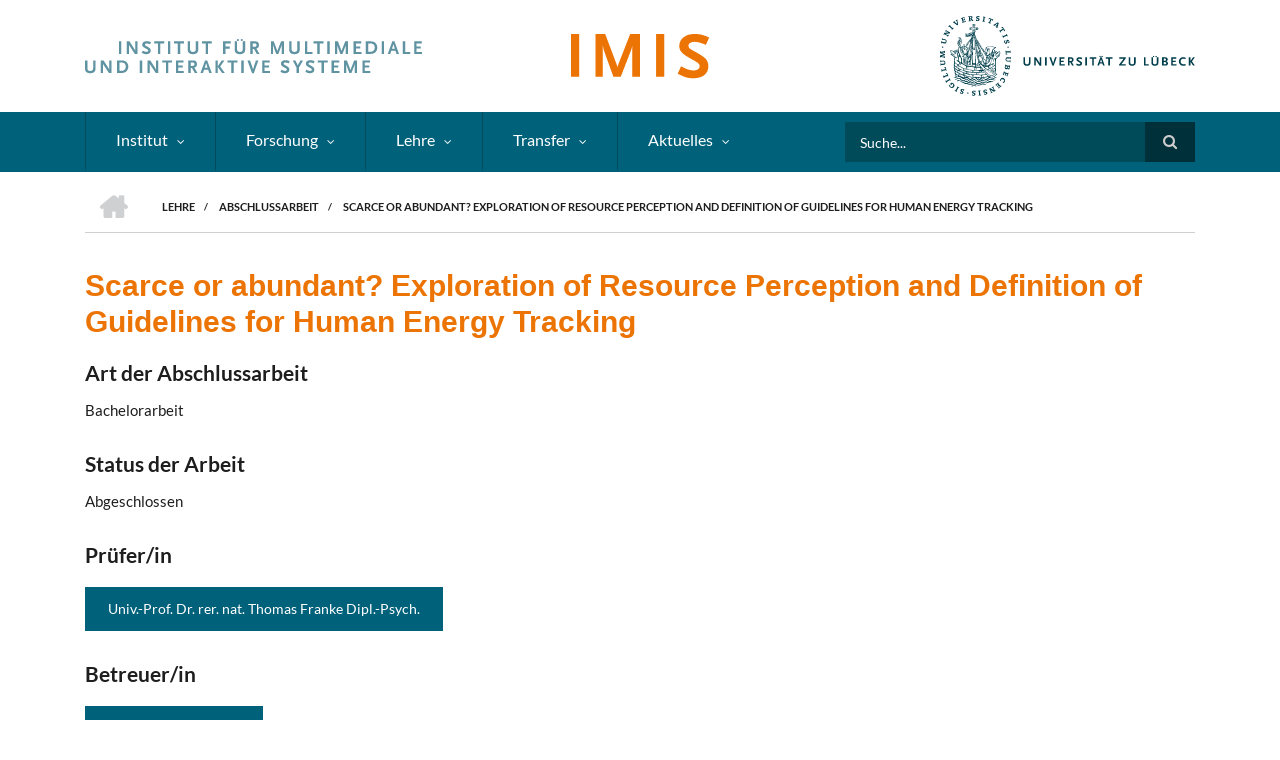

--- FILE ---
content_type: text/html; charset=UTF-8
request_url: https://www.imis.uni-luebeck.de/de/lehre/abschlussarbeit/10090
body_size: 7427
content:
<!DOCTYPE html>
<html lang="de" dir="ltr">
  <head>
    <meta charset="utf-8" />
<meta name="description" content="While investigating human energy, recent research shows an apparent contradiction in that energy and resources are conceptualised as scarce in some theories, and as abundant in others. Moreover, research shows that human energy tracking can be used to improve human energy management, which could help promote physical and mental health. The objective of the present study was to add to the research foundation of human energy tracking and examine the perception of resources as scarce or abundant." />
<meta name="icbm" content="53.8342068, 10.7025445" />
<meta name="geo.placename" content="Lübeck" />
<meta name="geo.region" content="DE" />
<meta name="geo.position" content="53.8342068; 10.7025445" />
<meta name="robots" content="index, follow" />
<link rel="canonical" href="https://www.imis.uni-luebeck.de/de/lehre/abschlussarbeit/10090" />
<meta name="Generator" content="Drupal 10 (https://www.drupal.org)" />
<meta name="MobileOptimized" content="width" />
<meta name="HandheldFriendly" content="true" />
<meta name="viewport" content="width=device-width, initial-scale=1.0" />
<script defer src="https://www.imis.uni-luebeck.de/umami/script.js" data-website-id="09caf5c5-6f98-4d05-b620-2bcfc475358b"></script>
<link rel="icon" href="/sites/default/files/favicon.ico" type="image/vnd.microsoft.icon" />
<link rel="alternate" hreflang="de" href="https://www.imis.uni-luebeck.de/de/lehre/abschlussarbeit/10090" />

    <title>Scarce or abundant? Exploration of Resource Perception and Definition of Guidelines for Human Energy Tracking | IMIS - Universität zu Lübeck</title>
    <link rel="stylesheet" media="all" href="/libraries/drupal-superfish/css/superfish.css?t6c7nx" />
<link rel="stylesheet" media="all" href="/themes/contrib/stable/css/system/components/align.module.css?t6c7nx" />
<link rel="stylesheet" media="all" href="/themes/contrib/stable/css/system/components/fieldgroup.module.css?t6c7nx" />
<link rel="stylesheet" media="all" href="/themes/contrib/stable/css/system/components/container-inline.module.css?t6c7nx" />
<link rel="stylesheet" media="all" href="/themes/contrib/stable/css/system/components/clearfix.module.css?t6c7nx" />
<link rel="stylesheet" media="all" href="/themes/contrib/stable/css/system/components/details.module.css?t6c7nx" />
<link rel="stylesheet" media="all" href="/themes/contrib/stable/css/system/components/hidden.module.css?t6c7nx" />
<link rel="stylesheet" media="all" href="/themes/contrib/stable/css/system/components/item-list.module.css?t6c7nx" />
<link rel="stylesheet" media="all" href="/themes/contrib/stable/css/system/components/js.module.css?t6c7nx" />
<link rel="stylesheet" media="all" href="/themes/contrib/stable/css/system/components/nowrap.module.css?t6c7nx" />
<link rel="stylesheet" media="all" href="/themes/contrib/stable/css/system/components/position-container.module.css?t6c7nx" />
<link rel="stylesheet" media="all" href="/themes/contrib/stable/css/system/components/reset-appearance.module.css?t6c7nx" />
<link rel="stylesheet" media="all" href="/themes/contrib/stable/css/system/components/resize.module.css?t6c7nx" />
<link rel="stylesheet" media="all" href="/themes/contrib/stable/css/system/components/system-status-counter.css?t6c7nx" />
<link rel="stylesheet" media="all" href="/themes/contrib/stable/css/system/components/system-status-report-counters.css?t6c7nx" />
<link rel="stylesheet" media="all" href="/themes/contrib/stable/css/system/components/system-status-report-general-info.css?t6c7nx" />
<link rel="stylesheet" media="all" href="/themes/contrib/stable/css/system/components/tablesort.module.css?t6c7nx" />
<link rel="stylesheet" media="all" href="/modules/contrib/spamspan/css/spamspan.atsign.css?t6c7nx" />
<link rel="stylesheet" media="all" href="/themes/contrib/stable/css/core/assets/vendor/normalize-css/normalize.css?t6c7nx" />
<link rel="stylesheet" media="all" href="/themes/contrib/stable/css/core/normalize-fixes.css?t6c7nx" />
<link rel="stylesheet" media="all" href="/themes/scholarly/bootstrap/css/bootstrap.min.css?t6c7nx" />
<link rel="stylesheet" media="all" href="/themes/scholarly/css/base/elements.css?t6c7nx" />
<link rel="stylesheet" media="all" href="/themes/scholarly/css/base/layout.css?t6c7nx" />
<link rel="stylesheet" media="all" href="/themes/scholarly/css/base/typography.css?t6c7nx" />
<link rel="stylesheet" media="all" href="/themes/scholarly/css/base/local-base.css?t6c7nx" />
<link rel="stylesheet" media="all" href="/themes/contrib/classy/css/components/action-links.css?t6c7nx" />
<link rel="stylesheet" media="all" href="/themes/contrib/classy/css/components/breadcrumb.css?t6c7nx" />
<link rel="stylesheet" media="all" href="/themes/contrib/classy/css/components/button.css?t6c7nx" />
<link rel="stylesheet" media="all" href="/themes/contrib/classy/css/components/collapse-processed.css?t6c7nx" />
<link rel="stylesheet" media="all" href="/themes/contrib/classy/css/components/container-inline.css?t6c7nx" />
<link rel="stylesheet" media="all" href="/themes/contrib/classy/css/components/details.css?t6c7nx" />
<link rel="stylesheet" media="all" href="/themes/contrib/classy/css/components/exposed-filters.css?t6c7nx" />
<link rel="stylesheet" media="all" href="/themes/contrib/classy/css/components/field.css?t6c7nx" />
<link rel="stylesheet" media="all" href="/themes/contrib/classy/css/components/form.css?t6c7nx" />
<link rel="stylesheet" media="all" href="/themes/contrib/classy/css/components/icons.css?t6c7nx" />
<link rel="stylesheet" media="all" href="/themes/contrib/classy/css/components/inline-form.css?t6c7nx" />
<link rel="stylesheet" media="all" href="/themes/contrib/classy/css/components/item-list.css?t6c7nx" />
<link rel="stylesheet" media="all" href="/themes/contrib/classy/css/components/link.css?t6c7nx" />
<link rel="stylesheet" media="all" href="/themes/contrib/classy/css/components/links.css?t6c7nx" />
<link rel="stylesheet" media="all" href="/themes/contrib/classy/css/components/menu.css?t6c7nx" />
<link rel="stylesheet" media="all" href="/themes/contrib/classy/css/components/more-link.css?t6c7nx" />
<link rel="stylesheet" media="all" href="/themes/contrib/classy/css/components/pager.css?t6c7nx" />
<link rel="stylesheet" media="all" href="/themes/contrib/classy/css/components/tabledrag.css?t6c7nx" />
<link rel="stylesheet" media="all" href="/themes/contrib/classy/css/components/tableselect.css?t6c7nx" />
<link rel="stylesheet" media="all" href="/themes/contrib/classy/css/components/tablesort.css?t6c7nx" />
<link rel="stylesheet" media="all" href="/themes/contrib/classy/css/components/tabs.css?t6c7nx" />
<link rel="stylesheet" media="all" href="/themes/contrib/classy/css/components/textarea.css?t6c7nx" />
<link rel="stylesheet" media="all" href="/themes/contrib/classy/css/components/ui-dialog.css?t6c7nx" />
<link rel="stylesheet" media="all" href="/themes/contrib/classy/css/components/messages.css?t6c7nx" />
<link rel="stylesheet" media="all" href="/themes/contrib/classy/css/components/node.css?t6c7nx" />
<link rel="stylesheet" media="all" href="/themes/scholarly/css/components/blocks.css?t6c7nx" />
<link rel="stylesheet" media="all" href="/themes/scholarly/css/components/messages.css?t6c7nx" />
<link rel="stylesheet" media="all" href="/themes/scholarly/css/components/more-links.css?t6c7nx" />
<link rel="stylesheet" media="all" href="/themes/scholarly/css/components/fields.css?t6c7nx" />
<link rel="stylesheet" media="all" href="/themes/scholarly/css/components/node.css?t6c7nx" />
<link rel="stylesheet" media="all" href="/themes/scholarly/css/components/node-testimonials.css?t6c7nx" />
<link rel="stylesheet" media="all" href="/themes/scholarly/css/components/node-events.css?t6c7nx" />
<link rel="stylesheet" media="all" href="/themes/scholarly/css/components/node-news.css?t6c7nx" />
<link rel="stylesheet" media="all" href="/themes/scholarly/css/components/node-taxonomy-terms.css?t6c7nx" />
<link rel="stylesheet" media="all" href="/themes/scholarly/css/components/node-faculty_student.css?t6c7nx" />
<link rel="stylesheet" media="all" href="/themes/scholarly/css/components/comments.css?t6c7nx" />
<link rel="stylesheet" media="all" href="/themes/scholarly/css/components/views.css?t6c7nx" />
<link rel="stylesheet" media="all" href="/themes/scholarly/css/components/views-events.css?t6c7nx" />
<link rel="stylesheet" media="all" href="/themes/scholarly/css/components/views-news.css?t6c7nx" />
<link rel="stylesheet" media="all" href="/themes/scholarly/css/components/views-features.css?t6c7nx" />
<link rel="stylesheet" media="all" href="/themes/scholarly/css/components/views-latest-news.css?t6c7nx" />
<link rel="stylesheet" media="all" href="/themes/scholarly/css/components/views-testimonials.css?t6c7nx" />
<link rel="stylesheet" media="all" href="/themes/scholarly/css/components/views-courses.css?t6c7nx" />
<link rel="stylesheet" media="all" href="/themes/scholarly/css/components/views-faculty-students.css?t6c7nx" />
<link rel="stylesheet" media="all" href="/themes/scholarly/css/components/views-faculty-courses.css?t6c7nx" />
<link rel="stylesheet" media="all" href="/themes/scholarly/css/components/views-internal-banner.css?t6c7nx" />
<link rel="stylesheet" media="all" href="/themes/scholarly/css/components/forms.css?t6c7nx" />
<link rel="stylesheet" media="all" href="/themes/scholarly/css/components/forms-subscribe.css?t6c7nx" />
<link rel="stylesheet" media="all" href="/themes/scholarly/css/components/breadcrumb.css?t6c7nx" />
<link rel="stylesheet" media="all" href="/themes/scholarly/css/components/site-branding.css?t6c7nx" />
<link rel="stylesheet" media="all" href="/themes/scholarly/css/components/tabs.css?t6c7nx" />
<link rel="stylesheet" media="all" href="/themes/scholarly/css/components/tables.css?t6c7nx" />
<link rel="stylesheet" media="all" href="/themes/scholarly/css/components/menus.css?t6c7nx" />
<link rel="stylesheet" media="all" href="/themes/scholarly/css/components/pager.css?t6c7nx" />
<link rel="stylesheet" media="all" href="/themes/scholarly/css/components/buttons.css?t6c7nx" />
<link rel="stylesheet" media="all" href="/themes/scholarly/css/components/search.css?t6c7nx" />
<link rel="stylesheet" media="all" href="/themes/scholarly/css/components/fixed-header.css?t6c7nx" />
<link rel="stylesheet" media="all" href="/themes/scholarly/css/components/icons-list.css?t6c7nx" />
<link rel="stylesheet" media="all" href="/themes/scholarly/css/components/images.css?t6c7nx" />
<link rel="stylesheet" media="all" href="/themes/scholarly/css/components/image-overlay.css?t6c7nx" />
<link rel="stylesheet" media="all" href="/themes/scholarly/css/components/group-accordion.css?t6c7nx" />
<link rel="stylesheet" media="all" href="/themes/scholarly/css/components/contact-info.css?t6c7nx" />
<link rel="stylesheet" media="all" href="/themes/scholarly/css/components/progress-bars.css?t6c7nx" />
<link rel="stylesheet" media="all" href="/themes/scholarly/css/components/to-top.css?t6c7nx" />
<link rel="stylesheet" media="all" href="/themes/scholarly/css/components/toast.css?t6c7nx" />
<link rel="stylesheet" media="all" href="/themes/scholarly/css/components/local-components.css?t6c7nx" />
<link rel="stylesheet" media="all" href="/themes/scholarly/font-awesome/css/font-awesome.min.css?t6c7nx" />
<link rel="stylesheet" media="all" href="/themes/scholarly/lato/css/lato-v23-latin.css?t6c7nx" />
<link rel="stylesheet" media="all" href="/themes/scholarly/css/theme/color-imis.css?t6c7nx" />
<link rel="stylesheet" media="all" href="/themes/scholarly/css/theme/local-theme.css?t6c7nx" />

    
  </head>
  <body class="form-style-1 hff-07 pff-07 sff-07 slff-07 gray-content-background path-node page-node-type-abschlussarbeit">
        <a href="#main-content" class="visually-hidden focusable skip-link">
      Direkt zum Inhalt
    </a>
    
      <div class="dialog-off-canvas-main-canvas" data-off-canvas-main-canvas>
      <header id="header" role="banner" class="header-container clearfix">
    <div class="container">

      <div id="header-inside" class="header clearfix">
        <div class="row align-items-center">
                                                                            <div class="mobile col-12">
            <a href="/"><img src="/sites/default/files/logo_uni_imis_siegel.svg" alt="logo-uni-imis-siegel"></a>
          </div>
          <div id="header-inside-left" class="desktop col-5">
            <a href="/"><img src="/sites/default/files/imis_schriftzug.svg" alt="imis-schriftzug"></a>
          </div>
          <div id="header-inside-center" class="desktop col-2 text-center">
            <a href="/"><img src="/sites/default/files/imis_kurz.svg" alt="imis-kurz"></a>
          </div>
          <div id="header-inside-right" class="desktop col-5 text-right">
            <a href="https://www.uni-luebeck.de/"><img src="/sites/default/files/logo_uni_siegel.svg" alt="logo-uni-siegel"></a>
          </div>
        </div>
            <!-- <div class="row align-items-center">
              <div class="mobile col-12">
                  <a href="/"><img src="/sites/default/files/logo_uni_imis_siegel.svg" alt="logo-uni-imis-siegel"></a>
              </div>
              <div id="header-inside-left" class="desktop col-5">
                <a href="/"><img src="/sites/default/files/logo_uni_siegel.svg" alt="logo-uni-siegel"></a>
              </div>
              <div id="header-inside-center" class="desktop col-2 text-center">
                <a href="/"><img src="/sites/default/files/imis_kurz.svg" alt="imis-kurz"></a>
              </div>
        	  <div id="header-inside-right" class="desktop col-5 text-right">
                <a href="https://www.uni-luebeck.de/"><img src="/sites/default/files/imis_schriftzug.svg" alt="imis-schriftzug"></a>
              </div>
            </div> -->
      </div>
    </div>
  </header>

  <div id="header-top" class="header-container clearfix">
    <div class="container">

      <div id="header-top-inside" class="clearfix">
        <div class="row">

                      <div class="col-md-8">
              <div id="header-top-left" class="clearfix">
                <div class="header-top-area">
                    <div class="region region-header-top-first">
    <div id="block-headertop" class="block block-superfish block-superfishheader-top">
  
    
      <div class="content">
      
<ul id="superfish-header-top" class="menu sf-menu sf-header-top sf-horizontal sf-style-none" role="menu" aria-label="Menü">
  

            
  <li id="header-top-menu-link-contenta91e1259-8fdc-4bf4-b9a5-bddcbbaf7193" class="sf-depth-1 menuparent sf-first" role="none">
    
          <span class="sf-depth-1 menuparent nolink" role="menuitem" aria-haspopup="true" aria-expanded="false">Institut</span>
    
    
    
              <ul role="menu">
      
      

  
  <li id="header-top-menu-link-content101a7c89-4654-4da1-b154-2fb4bd329b9c" class="sf-depth-2 sf-no-children sf-first" role="none">
    
          <a href="/de/institut/professuren" class="sf-depth-2" role="menuitem">Professuren</a>
    
    
    
    
      </li>


  
  <li id="header-top-menu-link-contentfc13e3d3-6181-4b3a-9049-f1d0ae35f650" class="sf-depth-2 sf-no-children" role="none">
    
          <a href="/de/institut/team" class="sf-depth-2" role="menuitem">Team IMIS</a>
    
    
    
    
      </li>


  
  <li id="header-top-menu-link-contentbf144249-bc69-4284-8c29-b564317cda98" class="sf-depth-2 sf-no-children" role="none">
    
          <a href="/de/institut/kontakt" class="sf-depth-2" role="menuitem">Kontakt</a>
    
    
    
    
      </li>


  
  <li id="header-top-menu-link-contentd6a3cc22-9cc6-479b-bbf0-467d36ad16d5" class="sf-depth-2 sf-no-children sf-last" role="none">
    
          <a href="/de/institut/anfahrt" class="sf-depth-2" role="menuitem">Anfahrt</a>
    
    
    
    
      </li>



              </ul>
      
    
    
      </li>


            
  <li id="header-top-menu-link-content7cd13e48-b219-48c7-a2ce-b14cf5cc694a" class="sf-depth-1 menuparent" role="none">
    
          <span class="sf-depth-1 menuparent nolink" role="menuitem" aria-haspopup="true" aria-expanded="false">Forschung</span>
    
    
    
              <ul role="menu">
      
      

  
  <li id="header-top-menu-link-contentb77ded0c-0328-431c-b927-5c1d96921132" class="sf-depth-2 sf-no-children sf-first" role="none">
    
          <a href="/de/forschung/forschungsschwerpunkte" class="sf-depth-2" role="menuitem">Forschungsschwerpunkte</a>
    
    
    
    
      </li>


  
  <li id="header-top-menu-link-contentc7c19e7a-0183-44b7-a713-663bb0639bce" class="sf-depth-2 sf-no-children" role="none">
    
          <a href="/de/forschung/themen" class="sf-depth-2" role="menuitem">Forschungsthemen</a>
    
    
    
    
      </li>


  
  <li id="header-top-menu-link-content43049af1-32ee-42f2-964b-01e62e7256ad" class="sf-depth-2 sf-no-children" role="none">
    
          <a href="/de/forschung/projekte" class="sf-depth-2" role="menuitem">Forschungsprojekte</a>
    
    
    
    
      </li>


  
  <li id="header-top-menu-link-content038b6f4d-6016-429a-8f15-ff85f0e4a428" class="sf-depth-2 sf-no-children sf-last" role="none">
    
          <a href="/de/forschung/publikationen" class="sf-depth-2" role="menuitem">Publikationen</a>
    
    
    
    
      </li>



              </ul>
      
    
    
      </li>


            
  <li id="header-top-menu-link-content4528ee3f-7632-4fbc-b84f-79ab140eeb0e" class="sf-depth-1 menuparent" role="none">
    
          <span class="sf-depth-1 menuparent nolink" role="menuitem" aria-haspopup="true" aria-expanded="false">Lehre</span>
    
    
    
              <ul role="menu">
      
      

  
  <li id="header-top-menu-link-content5caf6357-7d64-4234-a3aa-aee7746d79bb" class="sf-depth-2 sf-no-children sf-first" role="none">
    
          <a href="/de/lehre/bereiche" class="sf-depth-2" role="menuitem">Lehrbereiche</a>
    
    
    
    
      </li>


  
  <li id="header-top-menu-link-content89b70fb0-c696-435c-bce9-1f6caf03bf87" class="sf-depth-2 sf-no-children" role="none">
    
          <a href="/de/lehre/bachelorarbeiten" class="sf-depth-2" role="menuitem">Bachelorarbeiten</a>
    
    
    
    
      </li>


  
  <li id="header-top-menu-link-contentd24e09d6-44bf-4fc6-9a7e-941e89a0246e" class="sf-depth-2 sf-no-children" role="none">
    
          <a href="/de/lehre/masterarbeiten" class="sf-depth-2" role="menuitem">Masterarbeiten</a>
    
    
    
    
      </li>


  
  <li id="header-top-menu-link-contentde2585eb-f329-4c94-be4a-946d8ae87114" class="sf-depth-2 sf-no-children" role="none">
    
          <a href="/de/lehre/diplom-und-studienarbeiten" class="sf-depth-2" role="menuitem">Sonstige Arbeiten</a>
    
    
    
    
      </li>



              </ul>
      
    
    
      </li>


            
  <li id="header-top-menu-link-contentbf6fc880-ef73-4951-9baa-302d4e056c79" class="sf-depth-1 menuparent" role="none">
    
          <span class="sf-depth-1 menuparent nolink" role="menuitem" aria-haspopup="true" aria-expanded="false">Transfer</span>
    
    
    
              <ul role="menu">
      
      

  
  <li id="header-top-menu-link-content6d9457a6-f172-4da4-a46a-0165b7c95fe5" class="sf-depth-2 sf-no-children sf-first" role="none">
    
          <a href="/de/transfer/bereiche" class="sf-depth-2" role="menuitem">Transferbereiche</a>
    
    
    
    
      </li>


  
  <li id="header-top-menu-link-contenta21be6a4-cb9e-47f0-baeb-7067917bcdbe" class="sf-depth-2 sf-no-children" role="none">
    
          <a href="/de/transfer/wissenstransfer" class="sf-depth-2" role="menuitem">Wissenstransfer</a>
    
    
    
    
      </li>


  
  <li id="header-top-menu-link-contentf51bdc99-03ab-4859-8b8e-d1f90badb7d7" class="sf-depth-2 sf-no-children" role="none">
    
          <a href="/de/transfer/projekte" class="sf-depth-2" role="menuitem">Transferprojekte</a>
    
    
    
    
      </li>


  
  <li id="header-top-menu-link-content19ef3e9f-5cb2-436c-a9a6-bd7a4bc684d5" class="sf-depth-2 sf-no-children sf-last" role="none">
    
          <a href="/de/transfer/weiterbildung" class="sf-depth-2" role="menuitem">Weiterbildung</a>
    
    
    
    
      </li>



              </ul>
      
    
    
      </li>


            
  <li id="header-top-menu-link-content79960765-8ce4-49b0-8be9-52894fe54df8" class="sf-depth-1 menuparent sf-last" role="none">
    
          <span class="sf-depth-1 menuparent nolink" role="menuitem" aria-haspopup="true" aria-expanded="false">Aktuelles</span>
    
    
    
              <ul role="menu">
      
      

  
  <li id="header-top-menu-link-content2372d369-d347-449b-803f-3185ab43399e" class="sf-depth-2 sf-no-children sf-first" role="none">
    
          <a href="/de/aktuelles/news" class="sf-depth-2" role="menuitem">News</a>
    
    
    
    
      </li>


  
  <li id="header-top-menu-link-contentab3ebd6f-875c-40cc-b56a-549b06ce6427" class="sf-depth-2 sf-no-children" role="none">
    
          <a href="/de/aktuelles/stellenangebote" class="sf-depth-2" role="menuitem">Stellenangebote</a>
    
    
    
    
      </li>



              </ul>
      
    
    
      </li>


</ul>

    </div>
  </div>

  </div>

                </div>
              </div>
            </div>
          
                      <div class="col-md-4">
              <div id="header-top-right" class="clearfix">
                <div class="header-top-area">
                    <div class="region region-header-top-second">
    <div class="search-block-form block block-search container-inline" data-drupal-selector="search-block-form" id="block-scholarly-search" role="search">
  
    
    <div class="content container-inline">
        <form action="/de/search/node" method="get" id="search-block-form" accept-charset="UTF-8" class="search-form search-block-form">
  <div class="js-form-item form-item js-form-type-search form-type-search js-form-item-keys form-item-keys form-no-label">
      <label for="edit-keys" class="visually-hidden">Search</label>
        <input title="Die Begriffe eingeben, nach denen gesucht werden soll." placeholder="Suche..." data-drupal-selector="edit-keys" type="search" id="edit-keys" name="keys" value="" size="15" maxlength="128" class="form-search" />

        </div>
<div data-drupal-selector="edit-actions" class="form-actions js-form-wrapper form-wrapper" id="edit-actions"><input class="search-form__submit button js-form-submit form-submit" data-drupal-selector="edit-submit" type="submit" id="edit-submit" value="Search" />
</div>

</form>

  
  </div>
</div>

  </div>

                </div>
              </div>
            </div>
          
        </div>
      </div>

    </div>
  </div>

  <div id="banner" class="clearfix">
    <div class="container">

      <div id="banner-inside" class="clearfix">
        <div class="row">
          <div class="col-md-12">

            <div class="banner-area">
                <div class="region region-banner">
    <div id="block-scholarly-breadcrumbs" class="block block-system block-system-breadcrumb-block">
  
    
      <div class="content">
        <nav class="breadcrumb" role="navigation" aria-labelledby="system-breadcrumb">
    <h2 id="system-breadcrumb" class="visually-hidden">Pfadnavigation</h2>
    <ol>
          <li>
        <span class="breadcrumb-separator">/</span>
                  <a href="/de">
            <span class="sr-only">Home</span>
          </a>
              </li>
          <li>
        <span class="breadcrumb-separator">/</span>
                  <span>lehre</span>
              </li>
          <li>
        <span class="breadcrumb-separator">/</span>
                  <span>abschlussarbeit</span>
              </li>
          <li>
        <span class="breadcrumb-separator">/</span>
                  <span>Scarce or abundant? Exploration of Resource Perception and Definition of Guidelines for Human Energy Tracking</span>
              </li>
        </ol>
  </nav>

    </div>
  </div>

  </div>

            </div>

          </div>
        </div>
      </div>

    </div>
  </div>

<div id="page" class="clearfix">

      <div class="container">
      <div class="row">
        <div class="col-md-12">
            <div class="region region-system-messages">
    <div data-drupal-messages-fallback class="hidden"></div>

  </div>

        </div>
      </div>
    </div>
  
  
  <div id="main-content">
    <div class="container">

      <div class="row">

        
        <section class="col-md-12">

          
          <div id="main" class="clearfix">

                            <div class="region region-content">
    <div id="block-scholarly-content" class="block block-system block-system-main-block">
  
    
      <div class="content">
      
<article data-history-node-id="10090" class="node node--type-abschlussarbeit node--view-mode-full clearfix">
  <div class="node--content-container">
            <div class="node--content">
      <header>
        
                
                                </header>
      <meta charset="UTF-8" />

<h1>Scarce or abundant? Exploration of Resource Perception and Definition of Guidelines for Human Energy Tracking</h1>
        <div class="field_type_of_thesis"><div class="field field--name-field-type-of-thesis field--type-entity-reference field--label-above field--entity-reference-target-type-taxonomy-term clearfix">
      <h3 class="field__label">Art der Abschlussarbeit</h3>
    <ul class='links field__items'>
          <li>Bachelorarbeit</li>
      </ul>
</div>
</div>
       <div class="field_status_der_arbeit"><div class="field field--name-field-status-der-arbeit field--type-entity-reference field--label-above field--entity-reference-target-type-taxonomy-term clearfix">
      <h3 class="field__label">Status der Arbeit</h3>
    <ul class='links field__items'>
          <li>Abgeschlossen</li>
      </ul>
</div>
</div>
  
      <div class="field_pruefer_in"><div class="field field--name-field-pruefer-in field--type-entity-reference field--label-above field--entity-reference-target-type-node clearfix">
      <h3 class="field__label">Prüfer/in</h3>
    <ul class='links field__items'>
          <li><a href="/de/institut/team/thomas-franke" hreflang="de">Univ.-Prof. Dr. rer. nat. Thomas Franke Dipl.-Psych.</a></li>
      </ul>
</div>
</div>
        <div class="field_field_betreuer_in"><div class="field field--name-field-betreuer-in field--type-entity-reference field--label-above field--entity-reference-target-type-node clearfix">
      <h3 class="field__label">Betreuer/in</h3>
    <ul class='links field__items'>
          <li><a href="/de/institut/team/mourad-zoubir" hreflang="de">Mourad Zoubir M.Sc.</a></li>
      </ul>
</div>
</div>
        <h3 class="field__label"> Hintergrundinformationen zu der Arbeit</h3>
    <div class="field_body"><p> <p>While investigating human energy, recent research shows an apparent contradiction in that<br><br>
energy and resources are conceptualised as scarce in some theories, and as abundant in<br><br>
others. Moreover, research shows that human energy tracking can be used to improve human<br><br>
energy management, which could help promote physical and mental health. The objective of<br><br>
the present study was to add to the research foundation of human energy tracking and<br><br>
examine the perception of resources as scarce or abundant.<br><br>
Based on the integrated model of human energy by Quinn et al. (2012), a five-day<br><br>
observational diary study of students (N = 53) was conducted. A mediation analysis examined<br><br>
resource perceptions as a function of people’s repertoires of thought and action, which in turn<br><br>
were assumed to be predicted by levels of energetic and tense activation. Secondly,<br><br>
explorative correlations with the Big-5 personality dimensions were conducted. Thirdly, prepost<br><br>
changes in human energy awareness due to the participation in the study were evaluated<br><br>
using a Wilcoxon Signed Rank Test. Finally, open questions on how to improve tracking design<br><br>
were analysed using Thematic Analysis.<br><br>
Results show a small effect (p &lt; .001, R2 = .068) of energetic activation on the<br><br>
perception of resources as abundant, which was not mediated by thought-action repertoire.<br><br>
For tense activation, neither an effect on resource perception nor a mediation by thoughtaction<br><br>
repertoire was found. There were no significant correlations with personality<br><br>
dimensions, and no evidence was found for an increase in human energy through tracking.<br><br>
Regarding tracking design, data suggests that applications should be highly adaptable to<br><br>
personal preferences, feature high feasibility, and promote personal reflection and learning.<br><br>
A limitation was a lack of established measures available in the literature.<br><br>
Nevertheless, this work complements theoretical foundations and provides guidelines for the<br><br>
development of human energy tracking applications.</p>
<p></div>
        <div class="field_pruefling"><p> 
  <div class="field field--name-field-bearbeitet-von-extern- field--type-string field--label-above">
    <div class="field__label">Prüfling</div>
              <div class="field__item">Svenja Meyn</div>
          </div>
<p></div>
          <h3 class="field__label"> Starttermin</h3>
    <div class="field_thesis_date_begin"><p> Juni 2020 </p></div>
        <h3 class="field__label"> Abgeschlossen</h3>
    <div class="field_thesis_date_end"> <p> Sep 2020 </p></div>
  









    </div>
  </div>
</article>



    </div>
  </div>

  </div>

            
          </div>

        </section>

        
      </div>

    </div>
  </div>

</div>



  <footer id="footer" class="clearfix">
    <div class="container">

      <div class="row">
                  <div class="col-sm-12">
            <div class="footer-area">
              <style type="text/css">
  #footer {
    padding-top: 16px;
    padding-bottom: 16px;

    -webkit-box-shadow: 0px 5px 21px 5px rgba(168, 168, 168, 1);
    -moz-box-shadow: 0px 5px 21px 5px rgba(168, 168, 168, 1);
    box-shadow: 0px 5px 21px 5px rgba(168, 168, 168, 1);
  }

  #footer a {
    color: rgb(210, 210, 210);
    font-size: 14px !important;
    padding-right: 12px !important;
    padding-left: 12px !important;
  }

  #footer .desktop #footer-contact a {
    font-size: 16px !important;
    padding-right: 0px !important;
    padding-left: 0px !important;
  }

  #footer a:hover {
    color: white !important;
    text-decoration: none !important;
  }

  #footer p {
    color: white;
    padding-bottom: 0px;
  }

  #footer .border-bottom,
  #footer .border-right {
    border-color: rgba(255, 255, 255, 0.15) !important;
    margin: 10px auto;
  }

  @media (min-width: 992px) {
    .mobile {
      display: none;
    }

    .tablet {
      display: none;
    }

    .desktop {
      display: block;
    }
  }

  @media (max-width: 991px) and (min-width: 768px){
    .mobile {
      display: none;
    }

    .desktop{
      display: block;
    }

    .tablet{
      display: block;
    }

    .desktop#footer-contact{
      display: none;
    }
  }

  @media (max-width: 767px) {
    .mobile {
      display: block;
    }

    .desktop {
      display: none;
    }

    .tablet {
      display: none;
    }

    #footer .border-right {
      border-right: none !important;
    }
  }
</style>
<div class="footer-container desktop">
  <center>
    <p class="desktop" id="footer-contact">Institut für Multimediale und Interaktive Systeme (IMIS)&nbsp; -&nbsp;&nbsp;Ratzeburger
      Allee 160, Geb. 64, D-23562 Lübeck<br/>
      Tel: +49 451-3101 5101&nbsp;&nbsp;-&nbsp; Fax: +49 451-3101 5104&nbsp;&nbsp;-&nbsp; E-Mail: <span class="spamspan"><span class="u">imis.sekretariat</span> [at] <span class="d">uni-luebeck.de</span></span>
    </p>
    <p class="tablet" id="footer-contact">
      Institut für Multimediale und Interaktive Systeme (IMIS)
      <br>
      Ratzeburger Allee 160, Geb. 64, D-23562 Lübeck
      <br/>
      Tel: +49 451-3101 5101&nbsp;&nbsp;-&nbsp; Fax: +49 451-3101 5104&nbsp;&nbsp;-&nbsp; E-Mail: <span class="spamspan"><span class="u">imis.sekretariat</span> [at] <span class="d">uni-luebeck.de</span></span>
    </p>
    <div class="border-bottom"></div>
    <p class="desktop">
      <a class="border-right" href="/">Home</a>
      <a class="border-right" href="/institut/kontakt">Kontakt</a>
      <a class="border-right" href="/institut/anfahrt">Anfahrt</a>
      <a class="border-right" href="/datenschutz">Datenschutz</a>
      <a class="border-right" href="/impressum">Impressum</a>
              <a class="border-right" href="/user/login">Login</a>
                    <a hreflang="en" href="/en/node/10090">English</a>
          </p>
  </center>
</div>
<div class="footer-container mobile">
  <div class="container">
    <div class="row">
      <div class="col-auto  col-sm-4 link-col">
        <div class="flex-container">
          <a href="/">Home</a>
          <a href="/institut/kontakt">Kontakt</a>
          <a href="/institut/anfahrt">Anfahrt</a>
          <a href="/datenschutz">Datenschutz </a>
          <a href="/impressum">Impressum</a>
                      <a href="/user/login">Login</a>
                                <a hreflang="en" href="/en/node/10090">English</a>
                  </div>
      </div>
      <div class="col info-col">
        <p id="insitute-header">Institut für Multimediale und Interaktive Systeme</p>
        <p>Ratzeburger Allee 160<br> Geb. 64<br> D-23562 Lübeck</p>
        <p>Tel: +49&nbsp;451-3101&nbsp;5101</p>
        <p>Fax: +49&nbsp;451-3101&nbsp;5104</p>
        <p id="footer-contact">E-Mail: <span class="spamspan"><span class="u">imis.sekretariat</span> [at] <span class="d">uni-luebeck.de</span></span></p>
      </div>
    </div>
  </div>
</div>

            </div>
          </div>
              </div>

    </div>
  </footer>


<div id="toast" class="simple-toast">
  <p id="toast-text">Zitation kopiert</p>
</div>
    <div class="to-top"><i class="fa fa-angle-up"></i></div>
  
  </div>

    
    <script type="application/json" data-drupal-selector="drupal-settings-json">{"path":{"baseUrl":"\/","pathPrefix":"de\/","currentPath":"node\/10090","currentPathIsAdmin":false,"isFront":false,"currentLanguage":"de"},"pluralDelimiter":"\u0003","suppressDeprecationErrors":true,"scholarly":{"sliderRevolutionBoxedWidthInit":{"slideshowBoxedWidthEffectTime":10000,"slideshowBoxedWidthInitialHeight":400,"slideshowBoxedWidthBulletsPosition":"center"},"sliderRevolutionInternalBannerInit":{"slideshowInternalBannerEffectTime":1000,"slideshowInternalBannerInitialHeight":400,"slideshowInternalBannerBulletsPosition":"left"}},"ajaxTrustedUrl":{"\/de\/search\/node":true},"superfish":{"superfish-header-top":{"id":"superfish-header-top","sf":{"animation":{"opacity":"show","height":"show"},"speed":"fast","autoArrows":false,"dropShadows":false},"plugins":{"smallscreen":{"cloneParent":0,"mode":"window_width","expandText":"Aufklappen","collapseText":"Zusammenklappen"},"supposition":true,"supersubs":true}}},"user":{"uid":0,"permissionsHash":"2676ddd2f55f04267e97bf0c183f586a7774fd497410cd80b0900f7c0bc8e280"}}</script>
<script src="/core/assets/vendor/jquery/jquery.min.js?v=3.7.1"></script>
<script src="/core/assets/vendor/once/once.min.js?v=1.0.1"></script>
<script src="/sites/default/files/languages/de_RxXYd1X95BcZKb3AsUx2sNpteQeNOlc0oqQ8NM8t57E.js?t6c7nx"></script>
<script src="/core/misc/drupalSettingsLoader.js?v=10.5.6"></script>
<script src="/core/misc/drupal.js?v=10.5.6"></script>
<script src="/core/misc/drupal.init.js?v=10.5.6"></script>
<script src="/themes/scholarly/js/popper/popper.min.js?v=1.14.7"></script>
<script src="/themes/scholarly/bootstrap/js/bootstrap.min.js?v=4.3.1"></script>
<script src="/themes/scholarly/js/custom/mobile-menu-header-top.js?v=10.5.6"></script>
<script src="/themes/scholarly/js/custom/tablet-searchbar-menu.js?v=10.5.6"></script>
<script src="/themes/scholarly/js/custom/to-top.js?v=10.5.6"></script>
<script src="/themes/scholarly/js/custom/toast.js?t6c7nx"></script>
<script src="/modules/contrib/spamspan/js/spamspan.js?v=10.5.6"></script>
<script src="/modules/contrib/superfish/js/superfish.js?v=2.0"></script>
<script src="/libraries/drupal-superfish/superfish.js?t6c7nx"></script>
<script src="/libraries/drupal-superfish/jquery.hoverIntent.minified.js?t6c7nx"></script>
<script src="/libraries/drupal-superfish/sfsmallscreen.js?t6c7nx"></script>
<script src="/libraries/drupal-superfish/supersubs.js?t6c7nx"></script>
<script src="/libraries/drupal-superfish/supposition.js?t6c7nx"></script>

  </body>
</html>


--- FILE ---
content_type: text/css
request_url: https://www.imis.uni-luebeck.de/modules/contrib/spamspan/css/spamspan.atsign.css?t6c7nx
body_size: 49
content:
.spamspan-image {
  width: 1em;
  height: 1em;
}


--- FILE ---
content_type: text/css
request_url: https://www.imis.uni-luebeck.de/themes/scholarly/css/base/elements.css?t6c7nx
body_size: 1315
content:
/* Reset unusual Firefox-on-Android default style, see https://github.com/necolas/normalize.css/issues/214*/
@media (max-width: 1199px) {
  .form-text,
  .form-textarea,
  .block-superfish select,
  .block-search .form-submit,
  #search-block-form .form-submit {
    background-image: none;
  }
}
body {
  font-size: 15px;
  font-weight: 400;
  line-height: 1.45;
  color: #1e1e1e;
}
p {
  margin: 0;
  padding: 0 0 15px 0;
}
p.large {
  font-size: 21px;
  line-height: 1.33;
}
a {
  -webkit-transition: all 0.2s ease-in-out;
  -moz-transition: all 0.2s ease-in-out;
  -ms-transition: all 0.2s ease-in-out;
  -o-transition: all 0.2s ease-in-out;
  transition: all 0.2s ease-in-out;
  color: rgba(0, 97, 122, 1);
}
a:hover {
  text-decoration: underline;
  color: rgba(0, 145, 168, 1);
}
a:focus {
  outline: none;
  text-decoration: none;
  color: rgba(0, 145, 168, 1);
}
img {
 height: auto;
  max-width: 100%;
}
code, pre {
  word-wrap: break-word;
  word-break: break-all;
  white-space: pre;
  white-space: pre-wrap;
  font-family: 'Source Code Pro', Consolas, Monaco, Courier;
}
pre {
  background: #e1e1e1;
  border:none;
  border-left: 10px solid #d3d1cd;
  -webkit-border-radius: 0px;
  -moz-border-radius: 0px;
  border-radius: 0px;
  color: #222222;
  padding: 20px;
  font-size: 14px;
  max-height: 62px;
  overflow: hidden;
  margin: 40px 0 40px 45px;
}
pre:hover {
  max-height: 10000px;
  -webkit-transition: all ease-in-out 2s;
  -moz-transition: all ease-in-out 2s;
  -o-transition: all ease-in-out 2s;
  -ms-transition: all ease-in-out 2s;
  transition: all ease-in-out 2s;
}
blockquote {
  font-size: 24px;
  font-style: italic;
  padding:0 0 0 150px;
  border-left: none;
  position: relative;
  margin: 40px 0 50px;
}
blockquote p {
  font-weight: 400;
  line-height: 1.44;
}
.footer-area blockquote {
  padding-left: 70px;
}

/* Blockquote quote symbol */
blockquote:after {
  position: absolute;
  font-family: 'PT Serif', Georgia, Times, Times New Roman, Serif;
  content: "“";
  left: 45px;
  top: 0;
  color: rgba(0, 97, 122, 1);
  font-style: normal;
  font-size: 160px;
  line-height: 1;
}
.footer-area blockquote:after {
  left: 0;
  font-size: 130px;
}
@media (min-width: 992px) {
  .two-sidebars blockquote {
    padding: 0 0 0 75px;
  }
  .two-sidebars blockquote:after {
    left: 0;
    font-size: 130px;
  }
}
@media (max-width: 991px) {
  .footer-area blockquote {
    padding-left: 40px;
    font-size: 18px;
  }
  .footer-area blockquote:after {
    left: 0;
    font-size: 90px;
  }
}
@media (max-width: 767px) {
  blockquote {
    padding: 0 0 0 75px;
  }
  blockquote:after {
    left: 0;
    font-size: 130px;
  }
}
hr {
  border-top: 1px solid #c2c2c2;
  margin-bottom: 20px;
  margin-top: 20px;
}

/*Headings*/
h1,
h2,
h3,
h4,
h5,
h6 {
  line-height: 1.20;
  padding: 0;
  margin: 20px 0 10px 0;
}
h1 a,
h2 a,
h3 a,
h4 a,
h5 a,
h6 a {
  color: #1e1e1e;
}
h1 a:hover,
h2 a:hover,
h3 a:hover,
h4 a:hover,
h5 a:hover,
h6 a:hover {
  color: rgba(0, 145, 168, 1);
}
h1 {
  font-size: 30px;
}
h2 {
  font-size: 25px;
  font-weight: 400;
}
h3 {
  font-size: 21px;
}
h4 {
  font-size: 18px;
}
h5 {
  font-size: 16px;
}
h1.title {
  margin-top:0;
  margin-bottom: 20px;
}
.footer-area h2 {
  font-size: 16px;
  margin-bottom: 15px;
}
#block-views-mt-latest-news-block-1 h2 {
  font-size: 24px;
  font-weight: 700;
}
.footer-area h1,
.footer-area h2,
.footer-area h3,
.footer-area h4,
.footer-area h5,
.footer-area h6 {
  color: #fff;
}
.footer-area h1 a,
.footer-area h2 a,
.footer-area h3 a,
.footer-area h4 a,
.footer-area h5 a,
.footer-area h6 a {
  color: #fff;
}
.footer-area h1 a:hover,
.footer-area h2 a:hover,
.footer-area h3 a:hover,
.footer-area h4 a:hover,
.footer-area h5 a:hover,
.footer-area h6 a:hover {
  color: rgba(0, 145, 168, 1);
}
.subtitle {
  margin-top: -10px;

  padding-bottom: 20px;
}
.footer-area .subtitle {
  font-size: 12px;
  margin-top: 0;
}
.block-views h2.title,
.block-menu h2 {
  margin-bottom: 20px;
}
.sidebar h2.title,
.sidebar .block-menu h2 {
  font-size: 21px;
  font-weight: 700;
  margin: 4px 0 15px 0;
}
.node header h2 {
  margin-bottom: 5px;
}
.node-teaser header h2 {
  margin-top: 4px;
}
.light {
  font-weight: 400;
}
.feed-icons {
  margin-top: 20px;
}


--- FILE ---
content_type: text/css
request_url: https://www.imis.uni-luebeck.de/themes/scholarly/css/base/local-base.css?t6c7nx
body_size: 4358
content:
<link href="https://fonts.googleapis.com/css?family=Roboto" rel="stylesheet">
<link href="https://fonts.googleapis.com/css?family=Ubuntu:300,300i,400,400i,500,500i,700,700i" rel="stylesheet">

*{
  text-transform: none !important;
  font-family: Roboto !important;
}

p{
  font-size: 16px!important;
}

.no-space-after{
  padding-bottom: 0px;
}

h1, h2, h1 > span, .title-inner > a{
  margin: 0, 0, 8px, 0;
  font-family: 'Ubuntu', sans-serif !important;
  color: rgba(236, 116, 4, 1);
  font-weight: bold;
}

/*break headings for smaller screen sizes to avoid overflow*/
@media (max-width:500px) { /*max-width set to 500px since overflow appeared at 432px*/

  h1,h2{
    hyphens:auto;
    overflow-wrap: break-word;
  }
}

.form-item input.form-search {
  height: 20px;
}

#header-inside-center img {
  height: 45px!important;
}

/*.node--type-mt-faculty .node--content-container > .node--content > header .node__title{
  display: block;
}*/

.node--type-mt-faculty > .node--content-container > .node--content > header .node__title{
  display: none;
}

ul.links li a:hover, .field--name-field-weiterfuehrende-links > .field__item > a:hover,
.imis-button-light:hover{
  background-color: rgba(0, 97, 122, 1);
  color: white;
}

#accordion{
  margin-top: 25px;
}

.field--type-entity-reference > ul{
  list-style-type: none;
  padding-left: 0px;
}



p > a, ul.links li h2 > a{
  background-color: transparent !important;
  color: rgba(0, 97, 122, 1);
  padding: unset !important;
  font-size: 16px !important;
  margin: 0px !important;
}

ul.links li h2 > a{
  font-weight: bold;
}

p > a:hover, h2 > a:hover{
  color: rgba(0, 145, 168, 1);
}

p, .node--content > a{
  font-size: 16px;
}

a:hover{
  color: rgba(0, 145, 168, 1);
}

.card-header{
	background-color: rgba(0, 97, 122, 1);
  	color: white;
}

 /* Accordion label */
.card-header h3 {
    color: white;
}

 /* Accordion label */
.card-header button {
  color: white;
}

 /* Accordion label */
.card-header button:hover {
  color: RGB(220,220,220);
  text-decoration: none;
}

/* attach this class to elements which should
turn the cursor to a pointer when hovered */
.pointer {cursor: pointer;}

/* the email address text-element */
#mail-container .field__item {
	text-decoration: underline;
  	color: rgba(0, 97, 122, 1);
}

#mail-container:hover .field__item{
    color: rgba(0, 145, 168, 1);
}

/* Scholarly Modifications */
.transparent-bg{
  background-color: rgba(255,255,255,0.63);
}

.transparent-bg *{
  color: #333333;
}

.tp-caption.title a{
  color: #333333;
}

.tparrows{
  background-color: rgba(255,255,255,0.63);
  margin: 1px;
}

.tp-leftarrow{
  border-radius: 3px 0 0 3px;
  margin-right: 2px;
}

.tp-rightarrow{
  border-radius: 0 3px 3px 0;
}

.tparrows:before{
  color: rgba(0, 97, 122, 1);
  font-weight: 600;
}

.tparrows:hover{
  background-color: rgba(255,255,255,1);
}

.card-header > h3{
  margin-top: 0px;
}


/* START Menu for tablet widhts */
#header-top-inside .col-md-4.col_search_show{
  flex: 0 0 100%;
  max-width: 100%;
}

#search-block-form .searchbar_show_search{
  margin: 0px;
}

#edit-keys.searchinput_tablet{
  position: relative;
  left: 35px;
  max-width: 575px;
}

#searchCloseButton{
  position: absolute;
  left: 0;
  width: 35px;
  height: 40px;
  background-color: #004b5a;
  cursor: pointer;
}

#searchCloseButton::before{
  content: "\f00d";
  font-family: "FontAwesome";
  font-size: 18px;
  position: absolute;
  left: 12.5px;
  top: 7px;
}

@media (max-width: 991px) and (min-width: 768px){
  #header-top-inside .col-md-4{
      flex: 0 0 10%;
      max-width: 10%;
  }
  #header-top-inside .col-md-8{
      flex: 0 0 90%;
      max-width: 90%;
  }

  #search-block-form .js-form-item.form-item.js-form-type-search.form-type-search.js-form-item-keys.form-item-keys.form-no-label{
    display: none;
  }

  #searchbutton_overlay{
    display: block;
    position: absolute;
    opacity: 0;
    width: 50px;
    height: 40px;
    right: 0;
    cursor: pointer;
    z-index: 50;
  }
}
/* END Menu for tablet widhts */

/* START Forschungsthemen Teaser */
#block-scholarly-content .node--view-mode-teaser .field--name-field-forschungsthema-bild{
  margin: 0 0 0 10px;
}

#block-scholarly-content .node--type-forschungsthema.node--view-mode-teaser h3{
  float: left;
  margin: 8px 0 0 10px;
}

#block-scholarly-content .node--view-mode-teaser .field--name-field-kurzbeschreibung{
  float: left;
  margin: 5px 0 0 10px;
  clear: both;
}

#block-scholarly-content .node--type-forschungsthema.node--view-mode-teaser{
  padding-bottom: 25px;
}

/* END Forschungsthemen Teaser */

/* START Forschungsthemen */
#block-scholarly-content .node--type-forschungsthema.node--view-mode-full .field--name-field-forschungsthema-bild{
  margin: 15px 30px 0 0;
}
#block-scholarly-content .node--type-forschungsthema.node--view-mode-full .field--name-body.field--type-text-with-summary{
  margin-bottom: 60px;
}
/* END Forschungsthemen */

/* START Slideshow */
#slideshow-boxedwidth .tp-caption.more-link{
  top: 10px;
}

@media (max-width: 1200px) and (min-width: 768px){
  #slideshow-boxedwidth .tp-caption.more-link{
    display: none;
  }
  #slideshow-boxedwidth .tp-revslider-slidesli .title-inner a{
    text-decoration: underline;
  }
}

@media (max-width: 1200px) and (min-width: 992px){
  #slideshow-boxedwidth .tp-revslider-slidesli .title-inner a{
    font-size: 26px;
  }
}

@media (max-width: 991px) and (min-width: 768px){
  #slideshow-boxedwidth .tp-revslider-slidesli .title-inner a{
    font-size: 19px;
  }
}
/* END Slideshow */

/* START Institut (Home) responisve */
@media (max-width: 991px) and (min-width: 768px){
  .institut-col{
    max-width: 33.33%;
    flex: 0 0 33.33%;
    padding-left: 30px !important;
    padding-right: 30px !important;
  }
}
/* END START Institut (Home) responisve */

/* START Header Tabletwidth */
@media (max-width: 991px) and (min-width: 768px){
  header #header-inside #header-inside-center img{
    display: none;
  }
}

/* END Header Tabletwidth */

/* START mobile footer */
#footer .footer-container.mobile{
  text-align: left;
}
#footer .footer-container.mobile a{
  color: rgb(210, 210, 210);
  font-size: 12px !important;
}
#footer .footer-container.mobile .info-col p{
  font-size: 12px !important;
  padding-bottom: 5px;
}
#footer .footer-container.mobile .spamspan{
  padding:0 !important;
}
#footer .footer-container.mobile #footer-contact{
  padding:0;
}
#footer .footer-container.mobile #insitute-header{
  font-weight: bold;
}
#footer .footer-container.mobile .link-col .flex-container{
  display: flex;
  flex-direction: column;
  height: 100%;
  justify-content: space-between;
}
/* END mobile footer */


/* START Professur Full */
/* Layout */
.node--type-professur.node--view-mode-full .field--name-field-mitarbeiter-der-professur .student-content-wrapper{
  padding-left: 0px;
  padding-right: 0px;
}
.node--type-professur.node--view-mode-full h1{
  color: #00617a;
}
@media (max-width: 767px){
  .node--type-professur.node--view-mode-full .titelbild-col{
    padding: 0;
  }
}
.node--type-professur.node--view-mode-full .quote-container{
  margin-top: 15px;
}
.node--type-professur.node--view-mode-full .quote-symbol{
  line-height: 0.9;
  height: 35px;
  float: left;
  margin-right: 10px;
}
.node--type-professur.node--view-mode-full .quote-text{
  padding-top: 20px;
  padding-bottom: 5px;
}
@media (min-width: 768px)  {
  .node--type-professur.node--view-mode-full .mitarbeiter-col .node--type-mt-faculty{
    float: left;
  }
  .node--type-professur.node--view-mode-full .mitarbeiter-col .faculty-teaser-container{
    height: 170px;
  }
}
@media (min-width: 768px) and (max-width: 991px) {
  .node--type-professur.node--view-mode-full .mitarbeiter-col .faculty-content-col{
    padding: 0 15px 0 0;
  }
  .node--type-professur.node--view-mode-full .mitarbeiter-col .faculty-photo-col{
    padding-left: 0;
  }
  .node--type-professur.node--view-mode-full .mitarbeiter-col .faculty-teaser-container{
    width: 672px;
  }
}
@media (min-width: 992px) {
  .node--type-professur.node--view-mode-full .prof-profile-col{
    display: flex;
    flex-direction: column;
    justify-content: space-between;
  }
  .node--type-professur.node--view-mode-full .prof-profile-col .quote-container{
    margin-top: 45px;
  }
  .node--type-professur.node--view-mode-full .prof-profile-col .field__items{
    margin-bottom: 0px;
  }
  .node--type-professur.node--view-mode-full .prof-profile-col .student-content-wrapper{
    padding-left: 0px;
    padding-right: 0px;
  }
  .node--type-professur.node--view-mode-full .prof-profile-col .faculty-teaser-container{
    padding-left: 0px;
    height: auto;
  }
  .node--type-professur.node--view-mode-full .prof-profile-col .faculty-photo-col{
    margin-bottom: 0px;
    margin-top: 0px;
  }
  .node--type-professur.node--view-mode-full .prof-header-col{
    margin-bottom: 20px;
  }
}
@media (min-width: 992px) and (max-width: 1199px) {
  .node--type-professur.node--view-mode-full .mitarbeiter-col .node--type-mt-faculty{
    width: 464px;
  }
}
@media (min-width: 1200px) {
  .node--type-professur.node--view-mode-full .mitarbeiter-col .node--type-mt-faculty{
    width: 554px;
  }
}

/* Professur Teaser */
.node--type-professur.node--view-mode-teaser{
  width: 100%;
}

/* Theme */
.node--type-professur.node--view-mode-full h2{
  color: #00617a;
}
.node--type-professur.node--view-mode-full .divider-line{
  border-color: #f7c79b;
}
.node--type-professur.node--view-mode-full .header-underline{
  width: 60%;
  margin-left: 0;
  border: 1px #5D5D5D solid;
  margin-top: 0px;
}
.node--type-professur.node--view-mode-full .quote-symbol{
  font-size: 120px;
  font-family: 'PT Serif', Georgia, Times, Times New Roman, Serif;
  color: #EC7404;
}
.node--type-professur.node--view-mode-full .quote-text{
  font-style: italic;
}
.node--type-professur.node--view-mode-full .field--name-field-professor-in .faculty-border-top{
  display: none;
}
.mitarbeiter-divider-line{
  border-top: 2px solid #dbdbdb;
  margin-bottom: 10px;
  width: 60%;
}
.node--type-professur.node--view-mode-full .projekte-divider-line{
  border-top: 1px solid #dbdbdb;
}
.node--type-professur.node--view-mode-full .projekte-divider-line:last-child{
  display: none;
}
@media (min-width: 768px) {
  .mitarbeiter-divider-line{
    display: none;
  }
}
/* END Professur Full */

/* START Publikationen Teaser */
  /* Theme */
  .node--type-publikation.node--view-mode-teaser a{
    color:rgba(0, 97, 122, 1);
    min-width: 0px;
    background: none;
    font-size: 16px;
    padding: 0px;
    display: inline;
  }
  .node--type-publikation.node--view-mode-teaser a:hover{
    color: rgba(0, 145, 168, 1);
    background: none;
    text-decoration: underline;
  }
/* END Publikationen Teaser */

/* START Mitarbeiter-Teaser */
  /* Layout */
  .node--type-mt-faculty.node--view-mode-teaser .faculty-photo-col{
    margin-top: 15px;
  }
  .node--type-mt-faculty.node--view-mode-teaser .faculty-photo{
    display: flex;
    justify-content: center;
  }
  .node--type-mt-faculty.node--view-mode-teaser .faculty-photo > *{
    margin: 0;
  }
  .node--type-mt-faculty.node--view-mode-teaser .faculty-titel{
    padding: 0;
    margin: 0 0 8px 0;
  }
  .node--type-mt-faculty.node--view-mode-teaser .faculty-role{
    padding: 0;
    margin: 0 0 8px 0;
    line-height: 1.2;
  }
  .node--type-mt-faculty.node--view-mode-teaser .faculty-mail{
    padding: 0;
    margin: 0;
  }
  @media (max-width: 767px){
    .node--type-mt-faculty.node--view-mode-teaser .faculty-photo-col{
      width: 100%;
    }
  }
  @media (min-width: 768px){
    .node--type-mt-faculty.node--view-mode-teaser .faculty-photo-col{
      margin-bottom: 15px;
      display: flex;
    }
    .node--type-mt-faculty.node--view-mode-teaser .faculty-photo{
      align-items: center;
    }
    .node--type-mt-faculty.node--view-mode-teaser .faculty-content-col{
      display: flex;
      flex-direction: column;
      justify-content: space-evenly;
    }
  }
  @media (max-width: 991px){
    .node--type-mt-faculty.node--view-mode-teaser .faculty-content-col{
      margin: 20px 0 15px 0;
    }
  }
  @media (min-width: 992px){
    .node--type-mt-faculty.node--view-mode-teaser .faculty-teaser-container{
      height: 165px;
    }
    .node--type-forschungsprojekt .node--type-mt-faculty.node--view-mode-teaser .faculty-teaser-container{
      height: auto;
    }
    .node--type-mt-faculty.node--view-mode-teaser .faculty-titel,
    .node--type-mt-faculty.node--view-mode-teaser .faculty-role{
      margin: 0;
    }
  }
  /* Theme */
  .node--type-mt-faculty.node--view-mode-teaser a{
    background-color: white;
    padding: 0px;
    min-width: unset;
    color: rgba(0, 97, 122, 1);
    margin: 0px;
    text-align: left;
  }
  .node--type-mt-faculty.node--view-mode-teaser a:hover{
    background-color: unset;
    color: rgba(0, 145, 168, 1);
    text-decoration: underline;
  }
  .node--type-mt-faculty.node--view-mode-teaser .faculty-photo img:hover{
    opacity: 0.5;
  }
  @media (max-width: 767px){
    .node--type-mt-faculty.node--view-mode-teaser .faculty-content-col, .node--type-mt-faculty.node--view-mode-teaser .titel-link{
      text-align: center;
    }
    .node--type-mt-faculty.node--view-mode-teaser .faculty-border-top{
      margin: auto;
      width: 60%;
    }
  }
/* END Mitarbeiter-Teaser */



/* ## RESTRUCTURE local-base.css ## */

/* ## START elements.css */
h2 a:hover {
  text-decoration: underline;
}

p{
  hyphens: auto;
}

h1 a,
h2 a,
h3 a,
h4 a,
h5 a,
h6 a,
a {
  color: rgba(0, 97, 122, 1);
}

/* title of blocks in teams */
.block-views-blockprofessorinnen-und-professoren-block-2 .title,
.block-views-blocksekretariat-block-1 .title,
.block-views-blocktechnik-block-1 .title,
.block-views-blockwissenschaftliche-mitarbeiter-block-1 .title,
.block-views-blockstudentische-und-wissenschaftliche-hilfskraefte-block-1 .title {
  border-bottom-style: solid;
  border-bottom-width: 1px;
  border-bottom-color: #dee2e6;
  padding-bottom: 8px;
  margin-bottom: 30px !important;
  color: rgba(236,116,4,1);
  font-weight: bold;
}

#header-inside-left img {
  height: 35px;
}

#header-inside-center img {
  height: 45px;
}

#header-inside-right img {
  height: 80px;
}
/* ## END elements.css */

/* ## START layout.css */
#main-content {
  padding: 10px 0;
}

#header-top{
  margin-bottom: 10px;
}

#footer{
  box-shadow: none!important;
}

#page {
  min-height: calc(100vh - 304.6px);
}

@media (max-width: 767px) {
  #page {
    min-height: calc(100vh - 559px);
  }
}
/* ##  END layout.css */

/* ## START Custom Classes */
.text-formatted {
  hyphens: auto;
  -webkit-hyphens: auto;
  -ms-hyphens: auto;

  -ms-word-break: break-all;
  word-break: break-all;

  /* Non standard for WebKit */
  word-break: break-word;
}

@media (max-width: 767px) {
  /* Forschungsprojekt-Full TODO extract twig-template inline css and remove !important tags from the following */
  .btn-projectwebpage {
    position: relative!important;
    left: 0!important;
    margin-bottom: 10px!important;
  }
}

/* Forschungsprojekt-Teaser */
.line-height-sm{
  line-height: 20px;
}

/* Mitarbeiter Profile auf Forschungsprojekten und Stellenanzeigen (TODO Content-Type 'Mitarbeiter (Teaser)' verwenden*/
.no-margin-before {
  margin-top: 0;
}

.img-profile {
  object-fit: cover;
  width: 141px;
  height: 141px;
}

.img-border {
  border: 1px solid #e5e5e5;
}

.profile-small{
  padding: 10px 0px 10px 0px
}

/* Forschungsprojekt Teaser */
.img-project {
  max-height: 100px;
}

/* ## Others */
.field--name-body{
  text-align: justify;
}

.btn-primary {
  background-color: unset;
  color: rgba(0, 97, 122, 1);
  border: 1px solid rgba(0, 97, 122, 1);
  border-radius: 3px;
  padding: 10px 23px;
  font-size: 16px;
  font-weight: 400;
  text-decoration: none;
}

.btn-primary:hover {
  background-color: rgba(0, 97, 122, 1);
  color: #fff;
}

#slideshow-boxedwidth .tp-caption.more-link a,
.field--name-field-weiterfuehrende-links > .field__item > a,
.imis-button-light,
.field--name-field-projekthomepage a{
  background-color: unset;
  color: rgba(0, 97, 122, 1);
  border-style: solid;
  border-radius: 3px;
  border-width: 1px;
  border-color: rgba(0, 97, 122, 1);
  padding-bottom: 10px;
  padding-top: 10px;
  padding-left: 23px;
  padding-right: 23px;
  font-size: 16px;
  font-weight: 400;
  text-decoration: none;
}

#slideshow-boxedwidth .tp-caption.more-link a:hover,
.field--name-field-weiterfuehrende-links > .field__item > a:hover,
.imis-button-light:hover,
.field--name-field-projekthomepage a:hover{
  background-color: rgba(0, 97, 122, 1);
  color: white;
  text-decoration: none;
}

.field--name-field-projekthomepage a{
  position: absolute;
  bottom: 0;
  right: 0;
  margin-right: 15px;
  white-space: nowrap;
}

@media (max-width: 767px){
  .field--name-field-projekthomepage a{
    position: relative;
  }
  .field--name-field-projekthomepage {
    margin: 25px 0 10px 0;
  }
}

/* CV-View in Mitarbeiter Full */
.field--name-field-cv .field__item:last-child .border-bottom{
  padding-bottom: 8px !important;
  border-bottom-width: 0px !important;
}

.field--name-field-cv .field__item{
  margin-bottom: 10px;
}

/* Mitarbeiter Full*/
.field--name-field-weiterfuehrende-links{
  margin-top: 20px;
  display: flex;
  flex-wrap: wrap;
  gap: 8px;
}
.field--name-field-weiterfuehrende-links .field__item{
  display: inline-flex;
}

/* Start Accordion team profile */
.new-accordion {
  margin-top: 30px;
}

.new-accordion .card{
  margin-bottom: 0.75rem;
}

.new-accordion  label{
  margin-bottom: 0px;
}

.new-accordion input:checked ~ label .fa-plus {
  display: none
}

.new-accordion input:not(:checked) ~ label .fa-minus {
  display: none
}

.new-accordion input {
  display: none;
}

.new-accordion input:not(:checked)~label:hover .card-header {
  background-color: rgba(0, 75, 90, 1);
}

.new-accordion input:not(:checked)~label .card-header {
  border-radius: calc(-1px + 0.25rem);
}

.new-accordion .new-accordion-body {
  transform: scaleY(0);
  max-height: 0;
  overflow: hidden;
  transition: all 0.25s;
  transform-origin: top;
}

.new-accordion input:checked ~ article {
  transform: scaleY(1);
  max-height: 100000px;
}

.new-accordion label {
  cursor: pointer;
}

.fa-plus,
.fa-minus {
  margin-right: 15px;
}

.card-body {
  padding: 0 1.25rem 0 1.25rem;
}

@media (min-width: 992px) {
  .new-accordion .card-expanded .new-accordion-body {
    transform: scaleY(1);
    max-height: 100000px;
  }
  .new-accordion .card-expanded input:checked ~ .new-accordion-body {
    transform: scaleY(0);
    max-height: 0;
  }
  .new-accordion .card-expanded input:checked ~ label .fa-minus,
  .new-accordion .card-expanded input:not(:checked) ~ label .fa-plus {
    display: none
  }
  .new-accordion .card-expanded input:checked ~ label .fa-plus,
  .new-accordion .card-expanded input:not(:checked) ~ label .fa-minus {
    display: inline-block;
  }
  .new-accordion .card-expanded input:checked ~ label .card-header {
    border-radius: calc(-1px + 0.25rem);
  }
  .new-accordion .card.card-expanded  label .card-header {
    border-radius: calc(-1px + 0.25rem) calc(-1px + 0.25rem) 0 0;
  }
}
/* End Accordion team profile */

/* ## END Custom Classes */


--- FILE ---
content_type: text/css
request_url: https://www.imis.uni-luebeck.de/themes/scholarly/css/components/more-links.css?t6c7nx
body_size: 379
content:
/*More links*/
.more-link {
  clear: both;
}
.more-link a,
.ui-widget-content ul.links li a {
  margin: 0 0 10px 0px;
  display: block;
  background: transparent;
  padding: 0;
  font-size: 15px;
  text-align: left;
  text-transform: uppercase;
}
.more-link a:after {
  content: "\f101";
  font-family: 'FontAwesome';
  font-style: normal;
  font-size: 12px;
  margin-left: 3px;
  display: inline-block;
}
.sidebar .more-link a,
.block-views .more-link a {
  font-size: 14px;
}
.ui-widget-content ul.links li a {
  margin-bottom: 0;
}
.ui-widget-content ul.links li a:hover {
  text-decoration: underline;
}
.footer-area .more-link a {
  font-size: 14px;
  text-transform: none;
}
.footer-area .more-link a:after {
  font-size: 11px;
}
@media (max-width: 767px) {
  .footer-area .more-link a {
    text-align: center;
  }
}


--- FILE ---
content_type: text/css
request_url: https://www.imis.uni-luebeck.de/themes/scholarly/css/components/views-news.css?t6c7nx
body_size: 533
content:
.view-news .views-row {
  position: relative;
  min-height: 95px;
  padding-bottom: 10px;
  margin-bottom: 35px;
  border-bottom: 1px solid #acacac;
}
.block-views .view-news .views-row {
  margin-bottom: 20px;
}
.view-news .views-row-last {
  border-bottom: none;
}
.view-news .views-field-field-mt-event-date {
  position: absolute;
  width: 75px;
  height: 75px;
  background-color: #252525;
  top: 4px;
  left: 0;
}
.view-news .views-field-field-mt-event-date time {
  color: #fff;
  font-size: 32px;
  font-weight: 900;
  position: absolute;
  bottom: -4px;
  right: -2px;
  text-transform: uppercase;
  text-align: right;
  line-height: 1;
}
.view-news .view-event-wrapper .views-field-title,
.view-news .view-event-wrapper .views-field-body,
.view-news .view-event-wrapper .views-field-view-node,
.view-news .more-link {
  margin-left: 95px;
}
.view-news .views-field-body {
  line-height: 1.375;
}
.view-news .views-field-body p {
  padding: 0;
}
.view-news .views-field-view-node,
.view-news .more-link {
  margin-top: 5px;
}
.view-news .views-row .more-link a {
  text-transform: none;
}
.view-news .views-row .more-link a:after {
  content: "";
}
.hot-events .more-link {
  margin-left: 0;
}
.hot-events .more-link a {
  text-align: center;
}
@media (min-width: 992px) {
  .col-md-2 .view-news .views-field-field-mt-event-date {
    position: relative;
    margin: 0 0 15px 0;
  }
  .col-md-2 .view-news .views-field-title,
  .col-md-2 .view-news .views-field-body,
  .col-md-2 .view-news .more-link {
    margin-left: 0;
  }
}

/*Event map*/
#event-map {
  height: 250px;
  margin: 20px 0;
}
#event-map img {
  max-width: inherit;
}


--- FILE ---
content_type: text/css
request_url: https://www.imis.uni-luebeck.de/themes/scholarly/css/components/views-features.css?t6c7nx
body_size: 368
content:
/* Features */
.block-views .view-mt-features.view {
  border-bottom: none;
}
.view-mt-features .views-row {
  margin-bottom: 0;
  padding-bottom: 10px;
  border-bottom: none;
}
.view-mt-features .icon {
  width: 75px;
  height: 75px;
  border: 1px solid #252525;
  text-align: center;
  display: block;
  margin: 10px 0 11px 0;
}
.view-mt-features .icon i {
  font-size: 44px;
  color: #1e1e1e;
  line-height: 75px;
}
.footer-area .view-mt-features .icon {
  border-color: #a3a3a3;
}
.footer-area .view-mt-features .icon i {
  color: #a3a3a3;
}
.view-mt-features .views-row:hover .icon {
  border-color: #4187d1;
}
.view-mt-features h2 {
  margin-top: 4px;
  margin-bottom: 5px;
  text-transform: none;
}
.view-mt-features h2 a {
  font-size: 24px;
  font-weight: 700;
}
.view-mt-features p {
  padding-bottom: 5px;
}
@media (max-width: 767px) {
  .view-mt-features .views-row {
    margin-bottom: 40px;
    text-align: center;
  }
  .view-mt-features .icon {
    margin: 10px auto 15px;
  }
}


--- FILE ---
content_type: text/css
request_url: https://www.imis.uni-luebeck.de/themes/scholarly/css/components/views-faculty-courses.css?t6c7nx
body_size: 412
content:
/*Faculty Courses view*/
#block-views-block-mt-faculty-courses-block-1 h2.title {
  margin: 3px 0 0 0;
  padding: 12px 12px 12px 75px;
  font-size: 22px;
  font-weight: 700;
  background-color: #e4e4e4;
  position: relative;
}
.block-views .view-faculty-courses {
  border-bottom: none;
}
.block-views .view-faculty-courses .view-content {
  padding: 25px 75px;
}
.block-views .view-faculty-courses .views-row {
  border-bottom: none;
  margin: 0;
  padding: 0 0 4px;
}
.block-views .view-faculty-courses .views-row .views-field-title a {
  font-weight: 400px;
}
@media (max-width: 767px) { 
  .block-views .view-faculty-courses .view-content {
    padding: 25px 20px;
  }
}

/*Faculty Courses view icon*/
#block-views-block-mt-faculty-courses-block-1 h2.title:after {
  font-family: "FontAwesome";
  content: "\f02d";
  background-color: #555555;
  color: #fff;
  width: 55px;
  height: 100%;
  text-align: center;
  font-size: 16px;
  line-height: 52px;
  position: absolute;
  top: 0;
  left: 0;
  font-weight: 400;
}

--- FILE ---
content_type: text/css
request_url: https://www.imis.uni-luebeck.de/themes/scholarly/css/components/toast.css?t6c7nx
body_size: 229
content:
.simple-toast {
  position: fixed;
  background-color: rgba(0, 97, 122, 0.8);
  height: 55px;
  bottom: 30px;
  right: 100px;
  display: flex;
  align-items: center;
  color: white;
  padding: 0 20px;
  opacity: 0;
}
.simple-toast p{
  padding: 0;
}

@media (max-width: 991px) {
  .simple-toast {
    bottom: 10px;
    right: 70px;
    height: 45px;
  }
}


--- FILE ---
content_type: text/css
request_url: https://www.imis.uni-luebeck.de/themes/scholarly/css/components/local-components.css?t6c7nx
body_size: 3094
content:
/* Use this CSS file to override components CSS rules */

/* Variables */
:root {
  --imis-navy: #00617a;
}


/* ## buttons.css */
ul.links li a,
a.more{
  text-transform: none;
}

a.more-imis{
  margin: 0;
  padding: 12px 0px;
  width: max-content;
}

/* START underlined heading */
.underlined-heading > hr{
  border-top: 2px solid gray;
}
@media (min-width: 768px){
  .underlined-heading h3{
    margin-top: 0px;
  }
}
@media (max-width: 767px){
  .underlined-heading h3{
    padding: 0px;
  }
}
@media (min-width:992px){
  .underlined-heading > hr{
    margin: 10px 0px 15px 0px;
  }
}
@media (max-width: 991px) and (min-width: 768px){
  .underlined-heading > hr{
    margin: 10px 0 15px 0;
  }
}
@media (max-width: 767px){
  .underlined-heading > hr{
    margin: 10px 0px 15px 0px;
    width: 90%;
  }
}
/* END underlined heading */

/* responsive image column */
@media (max-width: 767px) {
  .responsive-img-col{
    padding: 0px;
  }
}


/* ## images.css */
.node--type-professur.node--view-mode-teaser .field--name-field-teaserbild,
.node--view-mode-teaser .field--type-image.field--name-field-projektlogo{
  margin: 0;
}
.node--type-professur.node--view-mode-teaser .field--type-image img{
  border-width: 0px;
}
.node--view-mode-teaser .faculty-photo img,
.node--view-mode-teaser .field--type-image.field--name-field-projektlogo img{
  border: none;
}


/* ## core/.../classy/.../item-list.css */
.view-professuren .item-list li {
  margin:0;
}

/*Consistent link lists*/
.item-list li{
  margin-bottom: 0.65em;
}

.item-list li::marker{
    color: var(--imis-navy);
}

.node--content li:has( a:only-of-type){
  margin-bottom: 0.65em;
}

.node--content li:has( a:only-of-type)::marker{
  color: var(--imis-navy);
}

/* Start Diplom-und-Studienarbeiten-Uebersicht */
.diplom-und-studienarbeiten-liste .item-list li a,
.masterarbeiten-liste .item-list li a,
.bachelorarbeiten-liste .item-list li a {
  color: rgba(0, 97, 122, 1);
}
.diplom-und-studienarbeiten-liste .item-list li a:hover,
.masterarbeiten-liste .item-list li a:hover,
.bachelorarbeiten-liste .item-list li a:hover {
  color: rgba(0, 145, 168, 1);
}

/* ## search.css */
.form-item input.form-search {
  height: 20px;
  width: calc(100% - 30px);
}


/* ## slider-revolution-global.css */
.transparent-bg{
  background-color: rgba(255,255,255,0.85);
}

.transparent-bg *{
  color: #333333;
}

.tp-caption.title a{
  color: #333333;
}

.title-inner a:hover{
  color: rgba(0, 97, 122, 1) !important;
}

.tp-caption.title p{
  padding-top: 15px;
  margin-top: 6px;
  border-top-style: solid;
  border-top-width: 1px;
  border-top-color: rgba(0,0,0,0.3);
}

.tp-bannertimer{
  display: none;
}

.slider-revolution .tparrows{
  background-color: rgba(255,255,255,0.85);
  margin: 1px;
}

.tp-leftarrow{
  border-radius: 3px;
  margin-right: 2px;
  left: 83px !important;
  top: 50% !important;
}

.tp-rightarrow{
  border-radius: 3px;
  top: 50% !important;
}

.tparrows:before{
  color: rgba(0, 97, 122, 1);
  font-weight: 600;
}

.tparrows:hover{
  background-color: rgba(255,255,255,1);
}

.tp-bullets{
  display: none;
}

.tp-revslider-mainul .field-content{
  display: none;
}

@media (max-width: 1200px) {
  .title-inner{
    font-size: 31px;
    margin-bottom: 20px !important;
  }

  .title-inner p{
    display: none;
  }

  .tp-caption.more-link a{
    margin-top: 5px;
  }
}

@media (max-width: 767px){
  .block-views-blockmt-slideshow-boxed-width-block-1{
    display: none;
  }
}

/* ##  menus.css */
.sf-depth-1 ul {
  min-width:12em;
}

ul.sf-menu ul {
  width: min-content!important;
}

span.sf-depth-1.menuparent.nolink {
  cursor: default;
}

/* Deactivation of overview pages within mobile navigation */
.sf-clone-parent {
  display:none!important;
}

/* Mobile Menu */
#header-top ul.sf-accordion{
  background-color: transparent;
}

#header-top ul.sf-accordion li a.menuparent::after{
  border-left-color: transparent;
}

#header-top ul.sf-accordion .menuparent{
  border-left-color: transparent;
  border-bottom-color: rgba(255,255,255,0.15);
  border-bottom-width: 1px;
}

#header-top ul.sf-accordion li:last-child .menuparent{
  border-bottom-color: transparent;
  border-right-color: transparent;
}

#header-top ul.sf-accordion .menuparent:hover{
  border-bottom-color: rgba(255,255,255,0.15);
  border-bottom-width: 1px;
}

#header-top ul.menu li:last-child > a, #header-top ul.menu li:last-child > span {
  border-right:none!important;
}


/* ## node.css */
.node--view-mode-teaser{
  padding: 0;
  border-bottom: 0px;
  margin-bottom: 0px;
}
@media (max-width: 720px){
  .student-content-wrapper .article-content{
    margin-left: 0px!important;
    clear: both;
  }
}


/* Titel Hiding - Professur/Forschungsprojekte/Forschungsthema */
.node--type-forschungsprojekt .node__title,
.node--type-professur .node__title,
.node--type-forschungsthema .node__title,
.node--type-mt-faculty > .node--content-container > .node--content > header .node__title,
.node--type-publikation > .node--content-container > .node--content > header .node__title,
.node--view-mode-faculty-teaser > .node--content-container > .node--content > header{
  display: none;
}


/* ## node-faculty_student.css */
@media (max-width: 720px) {
  .photo-wrapper{
    max-width: 205px;
    position: relative;
    text-align: left;
    margin: 10px auto 30px;
    float: none;
  }
}


/* ## node-news.css */
.event-info .event-duration {
  margin-bottom: 15px;
}

.event-date-wrapper {
  margin-bottom: 15px;
}

.view-news .views-field-field-mt-event-date {
  background-color: rgba(0, 97, 122, 1);
}

.event-date .day {
  font-size: 24px;
  position: absolute;
  top: 0;
  right: 0;
  line-height: 1;
}

.event-date .month {
  font-size: 24px;
  text-transform: uppercase;
  position: absolute;
  top: 25px;
  right: 0;
  line-height: 1;
}

.event-date .year {
  font-size: 24px;
  text-transform: uppercase;
  position: absolute;
  bottom: 0;
  right: 0;
  line-height: 1;
}

/* ## node-taxonomy-terms.css */
/* Art der Abschlussarbeit */
.field_type_of_thesis .field--entity-reference-target-type-taxonomy-term ul.field__items li{
  display: block;
}

/* ## quote */
@media (min-width:992px){
  .quote{
    margin: 0 0 20px 20px;
    max-width: 400px;
  }
}
@media (max-width: 991px) and (min-width: 768px){
  .quote{
    margin-top: -10px;
  }
}
.quote-text{
  font-style: italic;
  padding-top: 20px;
  padding-bottom: 5px;
}
@media (min-width: 767px){
  .quote-text{
    text-align: justify;
  }
}
.quote-symbol{
  line-height: 0.9;
  height: 35px;
  float: left;
  margin-right: 10px;
  font-size: 120px;
  font-family: 'PT Serif', Georgia, Times, Times New Roman, Serif;
  color: rgba(0, 97, 122, 1);
}

/* ## view.css */
.contextual-region .view{
  border-bottom-color: rgb(222,226,230);
}

.view{
  border-bottom: 0px !important;
}


/* ## view-news.css */
.view-news .views-field-field-mt-event-date time,
.view-mt-events .views-field-field-mt-event-date time {
  font-size: 24px;
  bottom: 0;
  right: 0;
}

.views-element-container{
  padding-bottom: 0px;
}
/* Abschlussarbeiten View*/
.views-field-title a {
  font-weight: 400;
  display: inherit;
  color:#00617a;
}


/* ## image-overlay.css */
.overlay i{
  background-color: transparent;
  color: white;
}


/* ## to-top.css */
.to-top{
  background-color: rgba(0, 97, 122, 0.8);
}

.to-top:hover{
  background-color: rgba(0, 75, 90, 0.8);
}

/* Slideshow on Home */
.slider-old .views_slideshow_cycle_teaser_section{
  width: 100% !important;
}
.slider-old .views_slideshow_cycle_teaser_section .views_slideshow_cycle_slide{
  width: 100% !important;
}
#block-views-block-slideshow-on-home-block .title{
  display: none;
}
.slider-old .skin-default{
  position: relative;
}
.slider-old .views-slideshow-controls-bottom{
  position: absolute;
  top: 45%;
  z-index: 1000;
  width: 100%;
}
.slider-old .views_slideshow_controls_text {
  width: 100%;
  display: flex;
  justify-content: space-between;
  padding: 0 20px;
  visibility: hidden;
  opacity: 0;
  transition:visibility 0.3s linear,opacity 0.3s linear;
}
.slider-old:hover .views_slideshow_controls_text{
  visibility: visible;
  opacity: 1;
}
.slider-old .views_slideshow_controls_text_next,
.slider-old .views_slideshow_controls_text_previous{
  background-color: rgba(255, 255, 255, 0.75);
  padding: 10px 16px;
  border-radius: 3px;
  font-family: "revicons";
  color: var(--imis-navy);
  font-weight: bold;
}
.slider-old .views_slideshow_controls_text_next:hover,
.slider-old .views_slideshow_controls_text_previous:hover{
  text-decoration: none;
  background-color: white;
}
.slider-old .views_slideshow_controls_text_next::before{
  content: '\f054';
  font: normal normal normal 14px/1 FontAwesome;
}
.slider-old .views_slideshow_controls_text_previous::before{
  content: '\f053';
  font: normal normal normal 14px/1 FontAwesome;
}
.slider-old .views_slideshow_controls_text_pause{
  display: none;
}
.slider-old .views_slideshow_controls_text a{
  display: none;
}
.slider-old .view-row{
  position: relative;
}
.slider-old .slideshow-description {
  position: absolute;
  bottom: 0;
  z-index: 10;
  width: 100%;
  background-color: rgba(255, 255, 255, 0.85);
  padding: 10px 40px 25px 40px;
  font-family: 'Ubuntu', sans-serif;
  color: #333333;
}
.slider-old .slideshow-description p{
  padding: 0px;
}
.slider-old .slideshow-description>div{
  margin-top: 10px;
}
.slider-old .slideshow-description>a:first-child{
  text-transform: uppercase;
  color: #333333;
  font-weight: bold;
  font-size: 31px;
}
.slider-old .slideshow-description>a:first-child:hover{
  text-decoration: none;
  color: var(--imis-navy)
}
.slider-old .read-more a{
  border: 1px solid var(--imis-navy);
  padding: 10px 15px;
  border-radius: 3px;
}
.slider-old .read-more a:hover{
  text-decoration: none;
  background-color: var(--imis-navy);
  color: white;
}
@media(max-width: 767px){
  .slider-old{
    display: none;
  }
}
@media(max-width: 1199px) {
  .slider-old .slideshow-description div {
    display: none !important;
  }
  .slider-old .slideshow-description a {
    font-size: 19px !important;
    text-decoration: underline;
  }
  .slider-old .slideshow-description {
    padding: 20px 40px;
  }
}
@media(max-width: 991px) {
  .slider-old .views_slideshow_cycle_teaser_section{
    height: 230px !important;
  }
  .slider-old .views_slideshow_cycle_teaser_section .views_slideshow_cycle_slide{
    height: 230px !important;
  }
}
@media(min-width: 992px) and (max-width: 1199px){
  .slider-old .slideshow-description a {
    font-size: 26px !important;
  }
  .slider-old .views_slideshow_cycle_teaser_section{
    height: 310px !important;
  }
  .slider-old .views_slideshow_cycle_teaser_section .views_slideshow_cycle_slide{
    height: 310px !important;
  }
}
@media(min-width: 1200px) {
  .slider-old .views_slideshow_cycle_teaser_section{
    height: 370px !important;
  }
  .slider-old .views_slideshow_cycle_teaser_section .views_slideshow_cycle_slide{
    height: 370px !important;
  }
}

/* ## Publikation Teaser*/
.node--type-publikation.node--view-mode-teaser header{
  padding: 0;
}
.node--type-publikation.node--view-mode-teaser .pub-teaser{
  display: flex;
  flex-direction: column;
  gap: 5px;
}
.node--type-forschungsprojekt .node--type-publikation.node--view-mode-teaser .pub-teaser{
  margin-bottom: 3rem;
}
.node--type-publikation.node--view-mode-teaser a{
  line-height: 1.45;
  margin: 0;
  text-align: left;
}
.node--type-publikation.node--view-mode-teaser .award-container{
  display: flex;
  align-items: center;
  gap: 3px;
}
.node--type-publikation.node--view-mode-teaser .top-row{
  display:flex;
  flex-wrap: wrap;
  align-items: center;
}
.node--type-publikation.node--view-mode-teaser .top-row :nth-last-child(2){
  margin-right: 5px;
}
.node--type-publikation.node--view-mode-teaser .top-row span{
  font-size: 16px;
}
.node--type-publikation.node--view-mode-teaser p{
  padding: 0;
}
.node--type-publikation.node--view-mode-teaser .pub-title{
  font-size: 20px;
}
.node--type-publikation.node--view-mode-teaser .button-row{
  display: flex;
  flex-wrap: wrap;
  margin-top: 3px;
  gap: 5px;
}
.node--type-publikation.node--view-mode-teaser .button-row a{
  border: 1px solid #004B5A;
  border-radius: 4px;
  display: flex;
  align-items: center;
  width: fit-content;
  gap:5px;
  padding: 3px 6px;
}
.node--type-publikation.node--view-mode-teaser .button-row a:hover{
  cursor: pointer;
  background-color: #004B5A;
  color: white;
  text-decoration: none;
}
.node--type-publikation.node--view-mode-teaser .button-row a:hover img{
  filter: brightness(0) invert(1);
}
@media(max-width: 767px) {
  .node--type-publikation.node--view-mode-teaser .doi{
    white-space: nowrap;
    overflow: hidden;
    text-overflow: ellipsis;
  }
}


--- FILE ---
content_type: text/css
request_url: https://www.imis.uni-luebeck.de/themes/scholarly/lato/css/lato-v23-latin.css?t6c7nx
body_size: 565
content:
/* lato-100 - latin */
@font-face {
    font-family: 'Lato';
    font-style: normal;
    font-weight: 100;
    src: url('../fonts/lato-v23-latin-100.eot'); /* IE9 Compat Modes */
    src: local(''),
         url('../fonts/lato-v23-latin-100.eot?#iefix') format('embedded-opentype'), /* IE6-IE8 */
         url('../fonts/lato-v23-latin-100.woff2') format('woff2'), /* Super Modern Browsers */
         url('../fonts/lato-v23-latin-100.woff') format('woff'), /* Modern Browsers */
         url('../fonts/lato-v23-latin-100.ttf') format('truetype'), /* Safari, Android, iOS */
         url('../fonts/lato-v23-latin-100.svg#Lato') format('svg'); /* Legacy iOS */
  }
  /* lato-100italic - latin */
  @font-face {
    font-family: 'Lato';
    font-style: italic;
    font-weight: 100;
    src: url('../fonts/lato-v23-latin-100italic.eot'); /* IE9 Compat Modes */
    src: local(''),
         url('../fonts/lato-v23-latin-100italic.eot?#iefix') format('embedded-opentype'), /* IE6-IE8 */
         url('../fonts/lato-v23-latin-100italic.woff2') format('woff2'), /* Super Modern Browsers */
         url('../fonts/lato-v23-latin-100italic.woff') format('woff'), /* Modern Browsers */
         url('../fonts/lato-v23-latin-100italic.ttf') format('truetype'), /* Safari, Android, iOS */
         url('../fonts/lato-v23-latin-100italic.svg#Lato') format('svg'); /* Legacy iOS */
  }
  /* lato-300 - latin */
  @font-face {
    font-family: 'Lato';
    font-style: normal;
    font-weight: 300;
    src: url('../fonts/lato-v23-latin-300.eot'); /* IE9 Compat Modes */
    src: local(''),
         url('../fonts/lato-v23-latin-300.eot?#iefix') format('embedded-opentype'), /* IE6-IE8 */
         url('../fonts/lato-v23-latin-300.woff2') format('woff2'), /* Super Modern Browsers */
         url('../fonts/lato-v23-latin-300.woff') format('woff'), /* Modern Browsers */
         url('../fonts/lato-v23-latin-300.ttf') format('truetype'), /* Safari, Android, iOS */
         url('../fonts/lato-v23-latin-300.svg#Lato') format('svg'); /* Legacy iOS */
  }
  /* lato-300italic - latin */
  @font-face {
    font-family: 'Lato';
    font-style: italic;
    font-weight: 300;
    src: url('../fonts/lato-v23-latin-300italic.eot'); /* IE9 Compat Modes */
    src: local(''),
         url('../fonts/lato-v23-latin-300italic.eot?#iefix') format('embedded-opentype'), /* IE6-IE8 */
         url('../fonts/lato-v23-latin-300italic.woff2') format('woff2'), /* Super Modern Browsers */
         url('../fonts/lato-v23-latin-300italic.woff') format('woff'), /* Modern Browsers */
         url('../fonts/lato-v23-latin-300italic.ttf') format('truetype'), /* Safari, Android, iOS */
         url('../fonts/lato-v23-latin-300italic.svg#Lato') format('svg'); /* Legacy iOS */
  }
  /* lato-regular - latin */
  @font-face {
    font-family: 'Lato';
    font-style: normal;
    font-weight: 400;
    src: url('../fonts/lato-v23-latin-regular.eot'); /* IE9 Compat Modes */
    src: local(''),
         url('../fonts/lato-v23-latin-regular.eot?#iefix') format('embedded-opentype'), /* IE6-IE8 */
         url('../fonts/lato-v23-latin-regular.woff2') format('woff2'), /* Super Modern Browsers */
         url('../fonts/lato-v23-latin-regular.woff') format('woff'), /* Modern Browsers */
         url('../fonts/lato-v23-latin-regular.ttf') format('truetype'), /* Safari, Android, iOS */
         url('../fonts/lato-v23-latin-regular.svg#Lato') format('svg'); /* Legacy iOS */
  }
  /* lato-italic - latin */
  @font-face {
    font-family: 'Lato';
    font-style: italic;
    font-weight: 400;
    src: url('../fonts/lato-v23-latin-italic.eot'); /* IE9 Compat Modes */
    src: local(''),
         url('../fonts/lato-v23-latin-italic.eot?#iefix') format('embedded-opentype'), /* IE6-IE8 */
         url('../fonts/lato-v23-latin-italic.woff2') format('woff2'), /* Super Modern Browsers */
         url('../fonts/lato-v23-latin-italic.woff') format('woff'), /* Modern Browsers */
         url('../fonts/lato-v23-latin-italic.ttf') format('truetype'), /* Safari, Android, iOS */
         url('../fonts/lato-v23-latin-italic.svg#Lato') format('svg'); /* Legacy iOS */
  }
  /* lato-700 - latin */
  @font-face {
    font-family: 'Lato';
    font-style: normal;
    font-weight: 700;
    src: url('../fonts/lato-v23-latin-700.eot'); /* IE9 Compat Modes */
    src: local(''),
         url('../fonts/lato-v23-latin-700.eot?#iefix') format('embedded-opentype'), /* IE6-IE8 */
         url('../fonts/lato-v23-latin-700.woff2') format('woff2'), /* Super Modern Browsers */
         url('../fonts/lato-v23-latin-700.woff') format('woff'), /* Modern Browsers */
         url('../fonts/lato-v23-latin-700.ttf') format('truetype'), /* Safari, Android, iOS */
         url('../fonts/lato-v23-latin-700.svg#Lato') format('svg'); /* Legacy iOS */
  }
  /* lato-700italic - latin */
  @font-face {
    font-family: 'Lato';
    font-style: italic;
    font-weight: 700;
    src: url('../fonts/lato-v23-latin-700italic.eot'); /* IE9 Compat Modes */
    src: local(''),
         url('../fonts/lato-v23-latin-700italic.eot?#iefix') format('embedded-opentype'), /* IE6-IE8 */
         url('../fonts/lato-v23-latin-700italic.woff2') format('woff2'), /* Super Modern Browsers */
         url('../fonts/lato-v23-latin-700italic.woff') format('woff'), /* Modern Browsers */
         url('../fonts/lato-v23-latin-700italic.ttf') format('truetype'), /* Safari, Android, iOS */
         url('../fonts/lato-v23-latin-700italic.svg#Lato') format('svg'); /* Legacy iOS */
  }
  /* lato-900 - latin */
  @font-face {
    font-family: 'Lato';
    font-style: normal;
    font-weight: 900;
    src: url('../fonts/lato-v23-latin-900.eot'); /* IE9 Compat Modes */
    src: local(''),
         url('../fonts/lato-v23-latin-900.eot?#iefix') format('embedded-opentype'), /* IE6-IE8 */
         url('../fonts/lato-v23-latin-900.woff2') format('woff2'), /* Super Modern Browsers */
         url('../fonts/lato-v23-latin-900.woff') format('woff'), /* Modern Browsers */
         url('../fonts/lato-v23-latin-900.ttf') format('truetype'), /* Safari, Android, iOS */
         url('../fonts/lato-v23-latin-900.svg#Lato') format('svg'); /* Legacy iOS */
  }
  /* lato-900italic - latin */
  @font-face {
    font-family: 'Lato';
    font-style: italic;
    font-weight: 900;
    src: url('../fonts/lato-v23-latin-900italic.eot'); /* IE9 Compat Modes */
    src: local(''),
         url('../fonts/lato-v23-latin-900italic.eot?#iefix') format('embedded-opentype'), /* IE6-IE8 */
         url('../fonts/lato-v23-latin-900italic.woff2') format('woff2'), /* Super Modern Browsers */
         url('../fonts/lato-v23-latin-900italic.woff') format('woff'), /* Modern Browsers */
         url('../fonts/lato-v23-latin-900italic.ttf') format('truetype'), /* Safari, Android, iOS */
         url('../fonts/lato-v23-latin-900italic.svg#Lato') format('svg'); /* Legacy iOS */
  }

--- FILE ---
content_type: text/css
request_url: https://www.imis.uni-luebeck.de/themes/scholarly/css/theme/color-imis.css?t6c7nx
body_size: 1919
content:
#subfooter,#main-navigation .sf-menu li li.sfHover > a,#main-navigation ul.menu li a:hover,#header-top ul.menu li a:hover,#header-top .sf-menu li li.sfHover>a,#header-top ul.menu > li > a.active,#header-top ul.main-menu.menu > li.menu-item--active-trail > a:hover,#header-top .sf-menu > li.sfHover > a,#main-navigation .sf-menu li li.sfHover > span,#main-navigation ul.menu li span:hover,#header-top ul.menu li span:hover,#header-top .sf-menu li li.sfHover>span,#header-top ul.menu > li > span.active,#header-top ul.main-menu.menu > li.menu-item--active-trail > span:hover,#header-top .sf-menu > li.sfHover > span,.header-top-area select,.footer-area select {
    background-color: rgba(0, 75, 90, 1);
}
.header-top-area .form-search,.footer-area .form-search {
    background-color: rgba(0, 75, 90, 1);
    color: #ffffff;
}
.header-top-area .form-search:focus,.footer-area .form-search:focus {
    background-color: rgba(0,0,0,0.25);
}
.header-top-area table td,.header-top-area table th {
    border-color: rgba(0, 75, 90, 1);
}
#header-top ul.menu li a,#header-top ul.menu li span {
    border-left-color: rgba(0, 75, 90, 1);
}
#header-top ul.menu li:last-child > a,#header-top ul.menu li:last-child > span {
    border-right-color: rgba(0, 75, 90, 1);
}
a,ul.menu li.menu-item--collapsed > a:before,ul.menu li.menu-item--expanded > a:before,.footer-area ul.menu li.menu-item--active-trail > a:before,ul.menu li.menu-item--collapsed > span:before,ul.menu li.menu-item--expanded > span:before,.footer-area ul.menu li.menu-item--active-trail > span:before,.pager__items li.is-active a,.comment-counter,.comment ul.links li a,.ui-widget-content a,.view-mt-testimonials .views-field-title a,ul.social-media-info li a:hover i,.ui-widget-content ul.links li a,.nav-tabs > li.active > a,.nav-tabs > li.active > a:hover,.panel-title > a,blockquote:after,.view-mt-testimonials .views-field-body p:first-child:after,.page-node-type-mt-testimonial .field--name-body p:first-child:after,.node--submitted-info i,.event-info i {
    color: rgba(0, 97, 122, 1);
}
.pager__items li.is-active a {
    border-bottom-color: rgba(0, 97, 122, 1);
}
#footer,ul.links li a,a.more,input[type="submit"],input[type="reset"],input[type="button"],#main-navigation .sf-menu li.sfHover > a,#main-navigation .sf-menu li.sfHover > span,#header-top,.view-mt-events .views-field-field-mt-event-date,.block-system .view-mt-courses .view-content > h3,.block-system .view-mt-faculty-staff .view-content > h3,.block-system .view-mt-students .view-content > h3,.event-date,.ui-accordion .ui-accordion-header .ui-accordion-header-icon,.tparrows,.subfooter-area .form-text,.subfooter-area select,#block-views-faculty-courses-block h2.title:after {
    background-color: rgba(0, 97, 122, 1);
}
.flex-control-paging li a {
    border-color: rgba(0, 97, 122, 1);
}
#main-navigation .sf-menu ul,#header-top .sf-menu ul {
    background: rgba(0, 97, 122, 1);
}
.title-wrapper a,.highlighted-content-wrapper .title a {
    background-color: rgba(0, 97, 122, 1);
}
.tp-caption.more-link a {
    background: rgba(0, 97, 122, 1);
}
.tp-caption.more-link a:hover {
    opacity: 0.85;
    filter: alpha(opacity=85);
    background: rgba(0, 97, 122, 1);
}
.overlay, .overlayed a:before {
    background: rgba(0, 145, 168,0.75);
    background: -moz-linear-gradient(top, rgba(0, 145, 168,0.75) 0%, rgba(0, 97, 122, 0.75) 100%);
    /* FF3.6+ */
    background: -webkit-gradient(linear, left top, left bottom, color-stop(0%,rgba(0, 145, 168,0.75)), color-stop(100%,rgba(0, 97, 122,0.75)));
    /* Chrome,Safari4+ */
    background: -webkit-linear-gradient(top, rgba(0, 145, 168,0.75) 0%,rgba(0, 97, 122,0.75) 100%);
    /* Chrome10+,Safari5.1+ */
    background: -o-linear-gradient(top, rgba(0, 145, 168,0.75) 0%,rgba(0, 97, 122,0.75) 100%);
    /* Opera 11.10+ */
    background: -ms-linear-gradient(top, rgba(0, 145, 168,0.75) 0%,rgba(0, 97, 122,0.75) 100%);
    /* IE10+ */
    background: linear-gradient(to bottom, rgba(0, 145, 168,0.75) 0%,rgba(0, 97, 122,0.75) 100%);
    /* W3C */
}
a:hover,a:focus,h1 a:hover,h2 a:hover,h3 a:hover,h4 a:hover,h5 a:hover,h6 a:hover,.footer-area ul.menu li a:hover,.footer-area ul.menu li span:hover,.pager__items li > a:hover,#breadcrumb a:hover,.comment ul.links li a:hover,.views-field-title a:hover,.ui-widget-content a:hover,ul.members-social-bookmarks li a:hover,.ui-widget-content ul.links li a:hover,.mean-container .meanmenu-reveal.meanclose {
    color: rgba(0, 145, 168, 1);
}
.footer-area .nav-tabs,.footer-area .block-views .views-row,.footer-area .block-views .view,.pager__items li > a:hover,#header-top ul.menu > li > a:hover,#header-top ul.menu > li > a.active,#header-top ul.main-menu.menu > li.menu-item--active-trail > a:hover,#header-top .sf-menu > li.sfHover > a,#header-top ul.menu > li > span:hover,#header-top ul.menu > li > span.active,#header-top ul.main-menu.menu > li.menu-item--active-trail > span:hover,#header-top .sf-menu > li.sfHover > span,.footer-area .view-mt-courses .more-link a {
    border-bottom-color: rgba(0, 145, 168, 1);
}
.view-mt-features .views-row:hover .icon,ul.icons-list li a:hover,ul.brands li a:hover,ul.members-social-bookmarks li a:hover,.nav-tabs > li > a:hover,.footer-area .nav-tabs > li.active > a,.header-top-area ul.icons-list li a:hover,.header-top-area ul.brands li a:hover,.footer-area ul.icons-list li a:hover,.footer-area ul.brands li a:hover,.subfooter-area ul.icons-list li a:hover,.subfooter-area ul.brands li a:hover,.footer-area table td {
    border-color: rgba(0, 145, 168, 1);
}
ul.links li a:hover,a.more:hover,input[type="submit"]:hover,input[type="reset"]:hover,input[type="button"]:hover,.nav-tabs > li > a:hover,ul.menu li a:hover,.footer-area ul.menu li a:hover,ul.menu li span:hover,.footer-area ul.menu li span:hover,.field-type-taxonomy-term-reference .field-item a:hover,.panel-heading:hover,.footer-area .nav-tabs > li.active > a,.footer-area .view-mt-events .views-field-field-mt-event-date,.mean-container .mean-nav ul li a:hover,.mean-container .mean-nav ul li a.mean-expand:hover,table th {
    background-color: rgba(0, 145, 168, 1);
}
.title-wrapper a:hover,.highlighted-content-wrapper .title a:hover {
    background-color: rgba(0, 145, 168, 0.90);
}
/*resets*/
.header-top-area a {
    color: #fff;
    text-decoration: underline;
}
.header-top-area a:hover {
    color: #fff;
    text-decoration: none;
}
#header-top .sf-menu ul li a {
    border-color: transparent!important;
}
#header-top ul.menu > li > a:hover,#header-top ul.menu > li > a.active,#header-top ul.main-menu.menu > li.menu-item--active-trail > a:hover,#header-top ul.menu > li > span:hover,#header-top ul.menu > li > span.active,#header-top ul.main-menu.menu > li.menu-item--active-trail > span:hover {
    border-left-color: transparent;
}
#header-top ul.menu li:last-child > a:hover,#header-top ul.menu > li:last-child > a.active,#header-top ul.main-menu.menu > li.menu-item--active-trail:last-child > a:hover,#header-top ul.menu li:last-child > span:hover,#header-top ul.menu > li:last-child > span.active,#header-top ul.main-menu.menu > li.menu-item--active-trail:last-child > span:hover {
    border-right-color: transparent;
}
.header-top-area .block-search .form-actions:after,.footer-area .block-search .form-actions:after,.subfooter-area .block-search .form-actions:after,.header-top-area .form-actions input,.footer-area .form-actions input,.subfooter-area .form-actions input {
    background-color: rgba(0,0,0,0.2)!important;
}
ul.menu li > a:hover:before,ul.menu li > span:hover:before {
    color: #fff!important;
}
.footer-area,.subfooter-area {
    color: #e1e1e1;
}
.footer-area a,.subfooter-area a {
    color: #ffffff;
}
.footer-area a:hover,.subfooter-area a:hover {
    color: #ffffff;
    text-decoration: underline;
}
.footer-area ul.menu li a,#subfooter ul.menu li a,.footer-area ul.menu li span,#subfooter ul.menu li span {
    color: #e1e1e1;
}
#subfooter ul.menu li a,#subfooter ul.menu li span {
    border-color: #e1e1e1;
    text-decoration: none;
}
#subfooter ul.menu li a:hover,#subfooter ul.menu li span:hover {
    text-decoration: underline;
}
.footer-area ul.menu li a:hover,.footer-area ul.menu li span:hover {
    color: #e1e1e1;
    text-decoration: none;
}
.footer-area ul.menu li > a:before,.footer-area ul.menu li.menu-item--active-trail > a:before,.footer-area ul.menu li > span:before,.footer-area ul.menu li.menu-item--active-trail > span:before {
    color: #e1e1e1!important;
}
.node-mt-faculty.node-teaser ul.links li.node-readmore a {
    background-color: transparent;
}
.footer-area .views-field-title a {
    color: #fff;
}
.panel-title > a.collapsed {
    color: #1e1e1e;
}
.footer-area .nav-tabs > li > a {
    text-decoration: none;
}
.footer-area .nav-tabs > li.active > a:hover {
    color: #fff;
}
.header-top-area ul.icons-list li a,.header-top-area ul.brands li a,.footer-area ul.icons-list li a,.footer-area ul.brands li a,.subfooter-area ul.icons-list li a,.subfooter-area ul.brands li a {
    color: #e1e1e1;
}
.header-top-area ul.icons-list li a,.header-top-area ul.brands li a,.footer-area ul.icons-list li a,.footer-area ul.brands li a,.subfooter-area ul.icons-list li a,.subfooter-area ul.brands li a {
    border-color: #e1e1e1;
}
.footer-area blockquote:after,.footer-area .view-mt-testimonials .views-field-body p:first-child:after,.footer-area .page-node-type-mt-testimonial .field--name-body p:first-child:after,.subfooter-area blockquote:after,.subfooter-area .view-mt-testimonials .views-field-body p:first-child:after,.subfooter-area .page-node-type-mt-testimonial .field--name-body p:first-child:after {
    color: #e1e1e1;
}
.footer-area ul.social-media-info li a:hover i,.subfooter-area ul.social-media-info li a:hover i {
    color: #fff;
}
.footer-area table,.header-top-area table,.subfooter-area table {
    color:#e1e1e1;
}
.footer-area ul.social-media-info li a i,.subfooter-area ul.social-media-info li a i,.header-top-area ul.social-media-info li a i {
    color: #e1e1e1;
}
.footer-area h1 a:hover,.footer-area h2 a:hover,.footer-area h3 a:hover,.footer-area h4 a:hover,.footer-area h5 a:hover,.footer-area h6 a:hover{
    color: #fff;
    text-decoration: underline;
}
.footer-area .view-mt-features .icon {
    border-color: #e1e1e1;
}
.footer-area .view-mt-features .icon i {
    color: #e1e1e1;
}
.footer-area .view-mt-latest-news .views-field-created {
    color: #e1e1e1;
}
.ui-widget-content ul.links li a:hover {
    background-color: transparent;
}

.blockquote::after {
    color: rgba(236, 116, 4, 1);
}


--- FILE ---
content_type: image/svg+xml
request_url: https://www.imis.uni-luebeck.de/sites/default/files/imis_schriftzug.svg
body_size: 9859
content:
<?xml version="1.0" encoding="UTF-8" standalone="no"?><!DOCTYPE svg PUBLIC "-//W3C//DTD SVG 1.1//EN" "http://www.w3.org/Graphics/SVG/1.1/DTD/svg11.dtd"><svg width="100%" height="100%" viewBox="0 0 203 21" version="1.1" xmlns="http://www.w3.org/2000/svg" xmlns:xlink="http://www.w3.org/1999/xlink" xml:space="preserve" xmlns:serif="http://www.serif.com/" style="fill-rule:evenodd;clip-rule:evenodd;stroke-linejoin:round;stroke-miterlimit:2;"><path d="M6.333,17.436l0,-4.596l-1.439,0l0,4.676c0,1.086 -0.584,1.681 -1.682,1.681c-1.201,0 -1.784,-0.56 -1.784,-1.681l0,-4.676l-1.428,0l0,4.596c0,1.383 0.252,2.012 1.028,2.549c0.572,0.388 1.189,0.548 2.139,0.548c0.938,0 1.578,-0.171 2.127,-0.548c0.788,-0.548 1.039,-1.166 1.039,-2.549m9.612,3.017l0,-7.613l-1.359,0l0,5.602l-0.069,-0.137l-0.068,-0.194c-0.012,-0.023 -0.035,-0.069 -0.069,-0.149c-0.034,-0.08 -0.068,-0.137 -0.08,-0.16l-3.168,-4.962l-1.657,0l0,7.545l1.371,0l0,-5.533c0.034,0.126 0.057,0.172 0.103,0.263c0.011,0.011 0.045,0.069 0.091,0.16c0.092,0.16 0.138,0.263 0.16,0.297l3.237,4.881l1.508,0Zm10.106,-3.864c0,-0.983 -0.365,-1.944 -1.016,-2.641c-0.743,-0.789 -1.635,-1.108 -3.065,-1.108l-2.8,0l0,7.544l2.788,0c1.362,0 2.357,-0.365 3.054,-1.107c0.662,-0.709 1.039,-1.681 1.039,-2.688m-1.553,0.012c0,1.612 -0.961,2.516 -2.677,2.516l-1.144,0l0,-5.01l1.144,0c0.824,0 1.407,0.149 1.807,0.446c0.538,0.401 0.87,1.19 0.87,2.048m9.877,-3.761l-1.439,0l0,7.545l1.439,0l0,-7.545Zm9.69,7.613l0,-7.613l-1.36,0l0,5.602l-0.068,-0.137l-0.069,-0.194c-0.011,-0.023 -0.034,-0.069 -0.068,-0.149c-0.035,-0.08 -0.069,-0.137 -0.08,-0.16l-3.169,-4.962l-1.656,0l0,7.545l1.37,0l0,-5.533c0.035,0.126 0.057,0.172 0.103,0.263c0.012,0.011 0.046,0.069 0.092,0.16c0.091,0.16 0.137,0.263 0.16,0.297l3.237,4.881l1.508,0Zm8.309,-6.391l0,-1.222l-5.966,0l0,1.222l2.263,0l0,6.322l1.44,0l0,-6.322l2.263,0Zm7.046,6.322l0,-1.222l-3.305,0l0,-2.013l2.584,0l0,-1.222l-2.584,0l0,-1.865l3.156,0l0,-1.222l-4.595,0l0,7.544l4.744,0Zm8.171,0l-1.874,-3.235c0.629,-0.171 0.891,-0.331 1.177,-0.697c0.274,-0.365 0.411,-0.834 0.411,-1.418c0,-0.709 -0.205,-1.258 -0.617,-1.635c-0.445,-0.422 -0.948,-0.559 -2.046,-0.559l-2.515,0l0,7.544l1.439,0l0,-3.018l0.721,0l1.727,3.018l1.577,0Zm-1.771,-5.315c0,0.755 -0.4,1.075 -1.315,1.075l-0.939,0l0,-2.082l0.939,0c0.938,0 1.315,0.286 1.315,1.007m10.369,5.315l-2.733,-7.544l-1.292,0l-2.733,7.544l1.51,0l0.617,-1.863l2.527,0l0.594,1.863l1.51,0Zm-2.493,-3.085l-1.749,0l0.869,-2.733l0.88,2.733Zm10.326,3.085l-2.733,-3.874l2.596,-3.67l-1.658,0l-2.367,3.521l0,-3.521l-1.439,0l0,7.544l1.439,0l0,-3.588l2.516,3.588l1.646,0Zm7.659,-6.322l0,-1.222l-5.966,0l0,1.222l2.263,0l0,6.322l1.44,0l0,-6.322l2.263,0Zm3.724,-1.222l-1.439,0l0,7.545l1.439,0l0,-7.545Zm8.841,0l-1.509,0l-1.646,5.099l-0.046,0.092c-0.023,0.057 -0.034,0.091 -0.034,0.194l0.011,0.08l-0.034,-0.137l-0.023,-0.126l-0.023,-0.103l-1.727,-5.099l-1.577,0l2.801,7.762l1.006,0l2.801,-7.762Zm7.016,7.544l0,-1.222l-3.304,0l0,-2.013l2.584,0l0,-1.222l-2.584,0l0,-1.865l3.156,0l0,-1.222l-4.595,0l0,7.544l4.743,0Zm11.765,-7.042c-0.503,-0.24 -0.708,-0.32 -1.074,-0.434c-0.468,-0.137 -0.914,-0.194 -1.417,-0.194c-0.881,0 -1.35,0.126 -1.899,0.502c-0.24,0.172 -0.434,0.366 -0.559,0.56c-0.183,0.286 -0.297,0.674 -0.297,1.052c0,0.823 0.411,1.327 1.748,2.093l1.167,0.663c0.492,0.275 0.663,0.492 0.663,0.812c0,0.458 -0.434,0.755 -1.098,0.755c-0.298,0 -0.709,-0.08 -1.087,-0.217c-0.297,-0.115 -0.525,-0.229 -1.074,-0.526l-0.605,1.326c0.217,0.102 0.388,0.182 0.491,0.228c0.788,0.365 1.04,0.457 1.577,0.525c0.217,0.035 0.446,0.046 0.675,0.046c1.67,0 2.652,-0.788 2.652,-2.137c0,-0.526 -0.194,-1.029 -0.514,-1.349c-0.354,-0.355 -1.108,-0.835 -2.264,-1.453c-0.538,-0.286 -0.721,-0.48 -0.721,-0.8c0,-0.424 0.435,-0.698 1.11,-0.698c0.504,0 1.155,0.183 1.955,0.537l0.571,-1.291Zm8.089,-0.502l-1.577,0l-1.589,2.95l-1.508,-2.95l-1.578,0l2.298,4.31l0,3.234l1.439,0l0,-3.234l2.515,-4.31Zm6.898,0.502c-0.503,-0.24 -0.708,-0.32 -1.074,-0.434c-0.468,-0.137 -0.914,-0.194 -1.418,-0.194c-0.881,0 -1.349,0.126 -1.898,0.502c-0.24,0.172 -0.434,0.366 -0.559,0.56c-0.183,0.286 -0.297,0.674 -0.297,1.052c0,0.823 0.411,1.327 1.748,2.093l1.167,0.663c0.492,0.275 0.663,0.492 0.663,0.812c0,0.458 -0.434,0.755 -1.098,0.755c-0.298,0 -0.71,-0.08 -1.087,-0.217c-0.297,-0.115 -0.525,-0.229 -1.074,-0.526l-0.605,1.326c0.217,0.102 0.388,0.182 0.491,0.228c0.788,0.365 1.04,0.457 1.577,0.525c0.217,0.035 0.446,0.046 0.675,0.046c1.67,0 2.652,-0.788 2.652,-2.137c0,-0.526 -0.194,-1.029 -0.514,-1.349c-0.354,-0.355 -1.108,-0.835 -2.264,-1.453c-0.538,-0.286 -0.721,-0.48 -0.721,-0.8c0,-0.424 0.435,-0.698 1.11,-0.698c0.504,0 1.155,0.183 1.955,0.537l0.571,-1.291Zm7.912,0.72l0,-1.222l-5.967,0l0,1.222l2.264,0l0,6.322l1.439,0l0,-6.322l2.264,0Zm7.045,6.322l0,-1.222l-3.304,0l0,-2.013l2.584,0l0,-1.222l-2.584,0l0,-1.865l3.156,0l0,-1.222l-4.595,0l0,7.544l4.743,0Zm10.584,0l0,-7.544l-1.725,0l-2.093,5.385c-0.068,0.183 -0.091,0.229 -0.137,0.583c-0.034,-0.286 -0.069,-0.366 -0.149,-0.583l-2.013,-5.385l-1.725,0l0,7.544l1.302,0l0,-5.578c0.115,0.641 0.126,0.766 0.286,1.201l1.578,4.377l1.293,0l1.727,-4.457c0.24,-0.629 0.229,-0.686 0.286,-1.075l0,5.532l1.37,0Zm8.003,0l0,-1.222l-3.305,0l0,-2.013l2.584,0l0,-1.222l-2.584,0l0,-1.865l3.156,0l0,-1.222l-4.595,0l0,7.544l4.744,0Z" style="fill:#5f93a1;fill-rule:nonzero;"/><path d="M21.855,1.406l-1.439,0l0,7.545l1.439,0l0,-7.545Zm9.69,7.614l0,-7.614l-1.359,0l0,5.603l-0.069,-0.137l-0.068,-0.195c-0.012,-0.023 -0.035,-0.068 -0.069,-0.148c-0.034,-0.08 -0.069,-0.137 -0.08,-0.16l-3.168,-4.963l-1.657,0l0,7.546l1.371,0l0,-5.533c0.034,0.126 0.057,0.171 0.103,0.263c0.011,0.011 0.045,0.068 0.091,0.16c0.092,0.16 0.137,0.263 0.16,0.297l3.237,4.881l1.508,0Zm8.12,-7.111c-0.503,-0.24 -0.708,-0.32 -1.074,-0.434c-0.468,-0.137 -0.914,-0.194 -1.418,-0.194c-0.881,0 -1.349,0.125 -1.898,0.502c-0.24,0.172 -0.434,0.366 -0.56,0.56c-0.182,0.285 -0.297,0.674 -0.297,1.052c0,0.823 0.412,1.326 1.748,2.093l1.168,0.663c0.492,0.274 0.663,0.492 0.663,0.812c0,0.457 -0.435,0.755 -1.098,0.755c-0.298,0 -0.71,-0.08 -1.087,-0.217c-0.297,-0.115 -0.525,-0.229 -1.074,-0.527l-0.605,1.326c0.217,0.103 0.388,0.183 0.491,0.229c0.788,0.365 1.04,0.457 1.577,0.525c0.217,0.034 0.446,0.046 0.675,0.046c1.67,0 2.652,-0.788 2.652,-2.137c0,-0.526 -0.194,-1.029 -0.514,-1.35c-0.354,-0.354 -1.108,-0.834 -2.264,-1.452c-0.538,-0.286 -0.721,-0.48 -0.721,-0.801c0,-0.423 0.435,-0.697 1.11,-0.697c0.504,0 1.155,0.183 1.955,0.537l0.571,-1.291Zm7.912,0.719l0,-1.222l-5.967,0l0,1.222l2.264,0l0,6.323l1.439,0l0,-6.323l2.264,0Zm3.724,-1.222l-1.439,0l0,7.545l1.439,0l0,-7.545Zm8.234,1.222l0,-1.222l-5.967,0l0,1.222l2.264,0l0,6.323l1.439,0l0,-6.323l2.264,0Zm8.537,3.375l0,-4.597l-1.439,0l0,4.677c0,1.086 -0.583,1.681 -1.681,1.681c-1.201,0 -1.785,-0.561 -1.785,-1.681l0,-4.677l-1.427,0l0,4.597c0,1.383 0.251,2.012 1.028,2.549c0.571,0.388 1.189,0.548 2.138,0.548c0.938,0 1.579,-0.171 2.127,-0.548c0.788,-0.549 1.039,-1.166 1.039,-2.549m8.172,-3.375l0,-1.222l-5.967,0l0,1.222l2.264,0l0,6.323l1.439,0l0,-6.323l2.264,0Zm11.411,0l0,-1.222l-4.675,0l0,7.545l1.439,0l0,-3.167l2.652,0l0,-1.21l-2.652,0l0,-1.946l3.236,0Zm7.219,-1.988c0,-0.354 -0.286,-0.628 -0.629,-0.628c-0.342,0 -0.616,0.274 -0.616,0.628c0,0.342 0.274,0.616 0.616,0.616c0.343,0 0.629,-0.274 0.629,-0.616m-2.332,-0.012c0,-0.342 -0.275,-0.628 -0.629,-0.628c-0.344,0 -0.618,0.286 -0.618,0.628c0,0.343 0.274,0.617 0.618,0.617c0.354,0 0.629,-0.274 0.629,-0.617m3.761,5.374l0,-4.597l-1.441,0l0,4.677c0,1.087 -0.582,1.682 -1.679,1.682c-1.202,0 -1.785,-0.561 -1.785,-1.682l0,-4.677l-1.428,0l0,4.597c0,1.384 0.251,2.013 1.028,2.55c0.571,0.388 1.189,0.548 2.139,0.548c0.937,0 1.577,-0.171 2.125,-0.548c0.789,-0.549 1.041,-1.166 1.041,-2.55m8.57,2.949l-1.873,-3.235c0.628,-0.172 0.891,-0.331 1.176,-0.697c0.274,-0.365 0.412,-0.835 0.412,-1.418c0,-0.709 -0.206,-1.258 -0.617,-1.635c-0.446,-0.422 -0.948,-0.56 -2.047,-0.56l-2.514,0l0,7.545l1.439,0l0,-3.018l0.721,0l1.727,3.018l1.576,0Zm-1.77,-5.316c0,0.755 -0.401,1.076 -1.316,1.076l-0.938,0l0,-2.083l0.938,0c0.938,0 1.316,0.286 1.316,1.007m16.497,5.316l0,-7.545l-1.725,0l-2.093,5.386c-0.069,0.183 -0.092,0.228 -0.137,0.583c-0.035,-0.286 -0.069,-0.366 -0.149,-0.583l-2.013,-5.386l-1.725,0l0,7.545l1.302,0l0,-5.578c0.114,0.64 0.126,0.766 0.286,1.201l1.578,4.377l1.292,0l1.727,-4.457c0.24,-0.629 0.229,-0.686 0.286,-1.075l0,5.532l1.371,0Zm9.48,-2.948l0,-4.597l-1.439,0l0,4.677c0,1.086 -0.583,1.681 -1.681,1.681c-1.201,0 -1.785,-0.561 -1.785,-1.681l0,-4.677l-1.427,0l0,4.597c0,1.383 0.251,2.012 1.028,2.549c0.571,0.388 1.189,0.548 2.138,0.548c0.938,0 1.579,-0.171 2.127,-0.548c0.788,-0.549 1.039,-1.166 1.039,-2.549m7.633,2.948l0,-1.222l-3.087,0l0,-6.323l-1.439,0l0,7.545l4.526,0Zm6.67,-6.323l0,-1.222l-5.967,0l0,1.222l2.264,0l0,6.323l1.439,0l0,-6.323l2.264,0Zm3.723,-1.222l-1.439,0l0,7.545l1.439,0l0,-7.545Zm11.062,7.545l0,-7.545l-1.725,0l-2.093,5.386c-0.068,0.183 -0.091,0.228 -0.137,0.583c-0.034,-0.286 -0.069,-0.366 -0.149,-0.583l-2.013,-5.386l-1.725,0l0,7.545l1.302,0l0,-5.578c0.115,0.64 0.126,0.766 0.286,1.201l1.578,4.377l1.293,0l1.727,-4.457c0.24,-0.629 0.228,-0.686 0.286,-1.075l0,5.532l1.37,0Zm8.002,0l0,-1.222l-3.304,0l0,-2.013l2.584,0l0,-1.222l-2.584,0l0,-1.866l3.156,0l0,-1.222l-4.595,0l0,7.545l4.743,0Zm9.554,-3.795c0,-0.984 -0.365,-1.944 -1.016,-2.642c-0.743,-0.788 -1.635,-1.108 -3.065,-1.108l-2.8,0l0,7.545l2.789,0c1.361,0 2.356,-0.365 3.053,-1.108c0.662,-0.708 1.039,-1.681 1.039,-2.687m-1.553,0.011c0,1.613 -0.961,2.517 -2.677,2.517l-1.144,0l0,-5.01l1.144,0c0.824,0 1.407,0.149 1.807,0.446c0.538,0.4 0.87,1.19 0.87,2.047m5.61,-3.761l-1.439,0l0,7.545l1.439,0l0,-7.545Zm8.989,7.545l-2.732,-7.545l-1.292,0l-2.733,7.545l1.509,0l0.618,-1.863l2.527,0l0.594,1.863l1.509,0Zm-2.492,-3.085l-1.749,0l0.869,-2.733l0.88,2.733Zm9.285,3.085l0,-1.222l-3.087,0l0,-6.323l-1.439,0l0,7.545l4.526,0Zm7.046,0l0,-1.222l-3.305,0l0,-2.013l2.584,0l0,-1.222l-2.584,0l0,-1.866l3.156,0l0,-1.222l-4.595,0l0,7.545l4.744,0Z" style="fill:#5f93a1;fill-rule:nonzero;"/></svg>

--- FILE ---
content_type: text/javascript
request_url: https://www.imis.uni-luebeck.de/themes/scholarly/js/custom/toast.js?t6c7nx
body_size: 168
content:
function triggerToast(text, time){
  var toast = document.getElementById("toast");
  var toastText = document.getElementById("toast-text");
  toastText.innerText = text;
  toast.style.opacity = '1';
  setTimeout(() => {
    toast.style.opacity = '0';
  }, time)
}


--- FILE ---
content_type: image/svg+xml
request_url: https://www.imis.uni-luebeck.de/sites/default/files/imis_kurz.svg
body_size: 1800
content:
<?xml version="1.0" encoding="UTF-8" standalone="no"?><!DOCTYPE svg PUBLIC "-//W3C//DTD SVG 1.1//EN" "http://www.w3.org/Graphics/SVG/1.1/DTD/svg11.dtd"><svg width="100%" height="100%" viewBox="0 0 153 50" version="1.1" xmlns="http://www.w3.org/2000/svg" xmlns:xlink="http://www.w3.org/1999/xlink" xml:space="preserve" xmlns:serif="http://www.serif.com/" style="fill-rule:evenodd;clip-rule:evenodd;stroke-linejoin:round;stroke-miterlimit:2;"><rect x="0" y="0" width="9.054" height="47.472" style="fill:#ec7404;fill-rule:nonzero;"/><path d="M152.801,3.958c-3.165,-1.51 -4.455,-2.014 -6.757,-2.731c-2.945,-0.862 -5.751,-1.221 -8.922,-1.221c-5.543,0 -8.488,0.793 -11.942,3.159c-1.51,1.082 -2.731,2.303 -3.517,3.523c-1.152,1.8 -1.869,4.241 -1.869,6.619c0,5.178 2.586,8.349 10.998,13.169l7.343,4.171c3.095,1.731 4.171,3.096 4.171,5.109c0,2.882 -2.73,4.751 -6.908,4.751c-1.875,0 -4.467,-0.504 -6.839,-1.366c-1.869,-0.723 -3.304,-1.44 -6.758,-3.309l-3.806,8.343c1.365,0.642 2.441,1.145 3.089,1.434c4.958,2.297 6.543,2.876 9.922,3.304c1.366,0.22 2.806,0.289 4.247,0.289c10.508,0 16.686,-4.958 16.686,-13.446c0,-3.309 -1.221,-6.474 -3.234,-8.487c-2.227,-2.234 -6.971,-5.254 -14.245,-9.142c-3.385,-1.8 -4.536,-3.02 -4.536,-5.034c0,-2.667 2.737,-4.391 6.984,-4.391c3.171,0 7.267,1.151 12.3,3.378l3.593,-8.122Z" style="fill:#ec7404;fill-rule:nonzero;"/><path d="M76.325,47.472l0,-47.466l-10.853,0l-13.169,33.882c-0.428,1.151 -0.573,1.441 -0.862,3.668c-0.214,-1.8 -0.434,-2.303 -0.938,-3.668l-12.665,-33.882l-10.853,0l0,47.466l8.191,0l0,-35.096c0.724,4.033 0.793,4.82 1.8,7.556l9.928,27.54l8.136,0l10.866,-28.043c1.51,-3.957 1.441,-4.316 1.799,-6.764l0,34.807l8.62,0Z" style="fill:#ec7404;fill-rule:nonzero;"/><rect x="94.117" y="0.006" width="9.054" height="47.472" style="fill:#ec7404;fill-rule:nonzero;"/></svg>

--- FILE ---
content_type: text/javascript
request_url: https://www.imis.uni-luebeck.de/themes/scholarly/js/custom/tablet-searchbar-menu.js?v=10.5.6
body_size: 1189
content:
/**
 * Custom JavaScript that initalizes and handles the header Menu in Tablet Pixel Widths
 */
jQuery(document).ready(function($) {
    
    //the div containing the searchinputfield
    var searchbarContainer = $("#search-block-form .form-item");
    //the searchinput Field
    var searchInputField = $("#search-block-form .form-item #edit-keys.form-search");
    //the column containing the menu
    var col_menu = $("#header-top-inside .col-md-8");
    //the column cotaining the searchbar
    var col_search = $("#header-top-inside .col-md-4");
    //the searchbar containing the seachinput field and searchbutton
    var searchblock = $('#block-scholarly-search #search-block-form')

    //match media variables defining the Tablet Widhts 
    var tablet_max_size = window.matchMedia('(max-width: 991px)');
    var tablet_min_size = window.matchMedia('(min-width: 768px)');

    //new div, creating an overlay to 'clone' the searchbutton
    var overlay = $('<div id="searchbutton_overlay"></div>');
    //new div containing the fontawesome cross icon
    var closeButton = $('<div id="searchCloseButton"></div>');
    
    var searchDisplayed;

    //limits the script to only run when in tablet widhts
    if (tablet_max_size.matches && tablet_min_size.matches){

        searchInputField.addClass("searchinput_tablet");
        closeButton.appendTo(searchbarContainer);

        //initialy disables the searchbutton by adding the overlay on top of the button
        if (!searchbarContainer.is(":visible")){
            overlay.appendTo(searchblock);
        };

        searchDisplayed = false;      
    }

    /**
     * toggles the Searchbar:
     * hides the column containing the menu, shows the searchinput field, removes the buttonoverlay (to allow the actual searchfuntion) and vice versa
     */
    function toggleSearch(){
        if (!searchbarContainer.is(":visible")){
            col_search.addClass("col_search_show");
            searchInputField.addClass("searchinput_tablet");
            searchbarContainer.addClass("searchbar_show_search");
            searchbarContainer.show();
            col_menu.hide();
            overlay.hide();
            closeButton.show();
            searchDisplayed = true;
        } else {
            searchDisplayed = false;
            closeButton.hide();
            overlay.show();
            col_menu.show();
            searchbarContainer.hide();
            searchbarContainer.removeClass("searchbar_show_search");
            searchInputField.removeClass("searchinput_tablet");
            col_search.removeClass("col_search_show");
        }
    };

    /**
     * Displays the right searchbars on resize
     */
    $(window).resize(function(){
        if (tablet_max_size.matches && tablet_min_size.matches){ 
            if (!searchDisplayed){
                searchbarContainer.hide();
                overlay.appendTo(searchblock);
                closeButton.appendTo(searchbarContainer);
            } else {
                col_menu.hide();
                closeButton.show();
                searchInputField.addClass("searchinput_tablet");
                col_search.addClass("col_search_show")
            }
        } else if (window.matchMedia("(min-width: 992px)").matches){
            col_search.removeClass("col_search_show");
            col_menu.show();
            searchInputField.removeClass("searchinput_tablet");
            searchbarContainer.show();
            searchbarContainer.addClass("searchbar_show_search");
            closeButton.hide();
        } else if (window.matchMedia("(max-width: 767px)").matches){
            closeButton.hide();
            searchInputField.removeClass("searchinput_tablet");
            searchbarContainer.css('display', 'inline');
            searchbarContainer.removeClass("searchbar_show_search");
            searchbarContainer.show();
            col_menu.show();
        }
    });

    // calls toggleSeach() function if overlay clicked
    overlay.click(function(){
       toggleSearch(); 
    });

    // calls toggleSearch() if close button clicked
    closeButton.click(function(){
        toggleSearch();
    });

    // calls toggleSearch() function if clicked anywhere on the page
    $(document).mouseup(function (e) {
        if (tablet_max_size.matches && tablet_min_size.matches && 
            searchbarContainer.is(":visible") && !searchblock.is(e.target) && searchblock.has(e.target).length === 0) {
            toggleSearch();
        }
    });

});
  

--- FILE ---
content_type: image/svg+xml
request_url: https://www.imis.uni-luebeck.de/sites/default/files/logo_uni_siegel.svg
body_size: 68615
content:
<?xml version="1.0" encoding="UTF-8"?>
<!DOCTYPE svg  PUBLIC '-//W3C//DTD SVG 1.1//EN'  'http://www.w3.org/Graphics/SVG/1.1/DTD/svg11.dtd'>
<svg clip-rule="evenodd" stroke-linejoin="round" stroke-miterlimit="2" version="1.1" viewBox="0 0 452 142" xml:space="preserve" xmlns="http://www.w3.org/2000/svg"><path d="m105.79 62.496c-0.504 0-3.492 1.598-3.977 2.008-2.351-2.527-0.742-1.777-2.906-1.211-0.972-1.066-1.945-2.141-2.918-3.188-0.23 0.071-0.445 0.161-0.656 0.25 0.086 0.547 1.965 4.375 1.629 4.672-1.184-0.687-2.352-1.367-3.516-2.05-0.187-4.145 4.047-4.536 5.782-7.34-0.082-0.133-0.145-0.25-0.211-0.36-5.739-0.914-12.45-2.691-17.575 0.317-0.23 1.367-2.351 7.699-3.089 7.699-0.532-0.203-1.059-0.406-1.571-0.586 0.11-0.355 1.145-0.285 1.465-0.301-0.555-2.23-0.68-2.988-2.394-4.258-2.817-3.355-4.489-7.066-6.52-10.753-1.566-2.645-4-5.243-4.746-7.793-0.274-0.094-0.531-0.184-0.785-0.254-0.102-0.411-0.188-0.797-0.274-1.184-0.699-4.191-3.496-6.379-0.699-10.391-0.144-0.91-0.277-1.8-0.398-2.687-1-0.617-0.934-0.57-1.274-1.527 0.914-0.731 1.926 0.386 2.711 1.14 7.688 1.024 2.692-8.726-1.57-3.648-2.434-1.051 0.785-3.278 0.277-6.082-1.816-0.614-3.258-1.278-4.808-0.114-1.5 2.325 1 3.668 0.847 6.153-1.945 0.183-3.324-3.188-5.883-0.981-2.437 8.09 3.196 2.895 6.161 3.418 0.234 1.825-3.368 1.891-0.485 5.606-4.32 1.16-8.832 1.297-13.129 1.957-0.152 0.48-0.3 0.961-0.445 1.461 0.188 0.113 0.379 0.222 0.594 0.34-0.024 0.543-0.215 1.187-0.149 1.941l0.571 0.266c-0.383 0.847-1.121 0.574-0.043 1.734 2.754 0.41 7.429-0.887 10.504-1.207 0 5.195-14.082 15.562-9.36 19.07 0.887-1.047 1.551-2.57 1.809-2.933 0.453-0.653 3.926-6.02 4.5-6.633 0.125 0.043 0.258 0.09 0.402 0.16 0.57 1.84-2.222 8.652-2.945 11.117-0.336 2.141-0.442 4.535-1.582 6.539-0.903-0.644 0.387-1.113-1.168-1.554 0.847-1.997-0.106-1.43 1.734-2.891-0.168-2.848-3.742-4.031-5.566-5.055 0.144-3.261-1.246-3.511-3.324-2.117 0.211 0.156 0.425 0.336 0.652 0.52v0.617c-1.625 1.16-3.383 2.39-4.973 3.418-1.543-1.008 1.313-7.133 1.672-8.524-0.168-5.195 0.024-9.183-4.953-9.843-0.402 0.777 0.383 3.988 0.508 5.265-2.098 2.551-4.383 4.172-2.266 7.242 0.301 2.871 0.91 3.258 3.664 3.989 0 0.16 0.02 0.343 0.039 0.523h-2.515c0 0.25 0 0.527 0.019 0.801 0.465 0.25 1.992-0.067 2.711-0.141 0 0.164 0 0.344 0.02 0.524-0.575 0.3-2.137 0.14-2.836 0.3-0.082 1.481-0.235 2.915-0.528 4.375-0.339 0.567-2.246 3.758-2.605 3.368 1.672-3.368 2.77-6.262-1.23-2.481-2.352 1.047-1.801-1.847-4.04 1.641-1.613-1.254-1.55-1.414-3.156-1.344-0.191-0.23-0.383-0.453-0.554-0.684-0.571-0.023-1.118-0.023-1.672-0.023-0.192 0.363-0.383 0.731-0.551 1.117 0.129 0.34 0.273 0.703 0.426 1.071-0.153 3.71 2.476 3.941 5.25 5.558-0.465 0.5-3.664-1.387-4.762-1.23-0.129 0.25-0.254 0.504-0.363 0.757l0.828 1.157c1.629 0.136 4.383 2.918 6.011 4.148-0.277 2.961-0.531 5.926-0.785 8.887 0.149 0.086 0.297 0.203 0.469 0.316-0.258 1.344-1.019 3.739-1.019 5.082 1.398 1.254 0.066 1.821 0 4.168 1.546 1.664 1.125 3.008 1.078 5.563 0.218 0.183 0.453 0.363 0.679 0.566 0.028 1.434 0.043 2.895 0.086 4.356 0.34 0.293 0.68 0.59 1.039 0.886 0.039 1.801 0.188 3.098 0.59 5.012-1.16 0.617-2.265 0.41-3.492 1.008l0.445 0.543c3.875 0.207 6.629-1.774 10.203-1.774 5.911 3.165 4.891 5.942 11.965 1.93 3.41-0.476 4.321 5.606 9.039 3.078 7.18-5.992 5.36-2.941 11.543 1.485 0.785-0.024 1.567-0.024 2.352-0.024 6.16-4.328 3.957-6.219 10.773-0.664 3.239 0.547 5.489-3.875 7.52-3.875 5.297 1.895 6.351 2.281 12.023-0.66-1.797-2.32-2.203 0.961-3.828 0.961-0.168-0.914 0.043-1.574 0.063-2.328 1.652-1.567 3.304-3.141 4.957-4.692v-0.089c-1.059-0.543-2.117-1.075-3.157-1.594 0.086-1.778-0.105-3.719 1.161-4.809-1.161-6.332-0.696-13.238-0.27-19.57 0.441-0.688 0.887-1.367 1.332-2.031 1.777-2.118 4.043-2.664 5.883-4.758l-0.465-0.641c-1.84 0.391-2.859 0.774-4.402 1.594-0.727-1.816 7.808-1.109 4.402-8.797m-58.719-9.879 0.094 1.164c-0.062 0-0.121 0-0.191 0.028-0.692-0.606-0.563-0.711-0.508-1.293 0.258-0.036 0.258-0.036 0.605 0.101m0.75-0.14c-0.718-0.286-0.812-0.989-0.984-1.418 0.102-0.137 0.203-0.243 0.301-0.348 1.187 0.242 0.683 1.766 0.683 1.766m0.59-3.086c0.328 0.722 0.414 0.914 0.371 2.105-0.722-1.027-0.742-1.121-0.804-2.105h0.433zm0.621-1.438c0.192 0.367 0.41 0.774 0.645 1.184-0.199 0.734-0.199 0.734-0.266 0.699-0.351-0.492-0.652-0.949-0.953-1.395l0.574-0.488zm0.879-1.355c0.367 0.425 0.942 0.82 0.875 1.824-0.148 0.07-0.297 0.164-0.418 0.265-0.305-0.554-0.609-1.117-0.91-1.636 0.152-0.156 0.301-0.321 0.453-0.453m1.621-0.715c0 0.324 0 0.648 0.028 0.972-0.164 0.086-0.329 0.207-0.493 0.321-0.652-1.09-0.519-1.031-0.574-1.938 0.688 0 0.457 0.489 1.039 0.645m0.973-0.172c-0.121 0.133-0.27 0.328-0.422 0.328l-0.633-1.457c0.067-0.125 0.121-0.223 0.211-0.328 0.602 0.105 0.688 0.457 0.844 1.457m0.351-1.441c-0.332-0.59-0.378-0.844-0.398-1.325 0.102-0.113 0.207-0.226 0.336-0.34 0.441 0.321 0.254 1.872 0.062 1.665m35.786 64.847c0.125-0.207 0.277-0.39 0.421-0.57 2.668 0.57 3.708 0.273 6.5-0.434-0.019 0.664-0.039 1.344-0.039 2.028l-3.515 0.203c-3.258-1.133-3.258-1.133-3.367-1.227m-13.043-15.539c-1.145-1.461-5.207-5.789-5.207-7.566 2.179-1.028 4.148 2.144 5.547 3.824 3.3 3.398 7.617 5.453 11.855 7.637 11.516 5.605 11.516 5.605 11.687 5.742-2.644 3.574-3.976 4.469-8.003 5.031-8.489-2.047-10.926-7.496-15.879-14.668m12.535-22.148c1.183 0.64 3.41 0.754 5.144 1.597-0.172 0.387-0.445 1.293-0.742 1.618-2.39-1.141-4.699-2.805-6.242-4.852 0.676-0.941 2.344-0.813 3.449-0.934 0 0.043 0 0.086 0.02 0.157 1.379-0.301 1.695-0.887 2.773 0.019l-0.508 0.758c-1.566 0-4.105-0.504-5.148 0.613 2.164 0.02 3.922 0.184 6.25 0.684-0.484 1.594-4.106 0.086-4.977-0.137-0.019 0.16-0.019 0.32-0.019 0.477m4.383-6.266c0.211 0.504 2.179 6.336 1.203 5.289-0.93-2.285-2.285-3.398-1.203-5.289m-3.942 3.031c-0.043-0.066-0.078-0.113-0.105-0.16 0.847-0.797 1.359-1.094 2.437-1.598 0.149 0.227 0.317 0.458 0.489 0.688-0.403 0.727-2.118 0.957-2.821 1.07m-30.129-28.05c-0.086 0.16-0.172 0.324-0.316 0.39-0.211-0.164-0.422-0.297-0.637-0.433 0.067-0.141 0.129-0.274 0.215-0.391 0.211 0.027 0.402 0.141 0.738 0.434m-0.019-1.887c-0.125 0.066-0.235 0.133-0.34 0.203l-0.57-0.344v-0.18c0.359-0.296 0.25-0.296 0.929 0.09-0.019 0.067-0.019 0.137-0.019 0.231m-3.938 7.355c0.039-0.09 0.102-0.179 0.168-0.25 0.274 0.133 0.547 0.297 0.824 0.457 0 0.227-0.191 0.387-0.398 0.387-0.277-0.207-0.555-0.5-0.594-0.594m1.032 2.34c-0.106 0.024-0.219 0.082-0.297 0.141-0.426-0.457-0.856-0.918-1.282-1.348 0.508-0.547 1.34 0.32 1.579 1.207m-0.864-3.387c0-0.136 0-0.136 0.211-0.617 0.317 0.184 0.977 0.321 0.914 1.028-0.086 0.046-0.172 0.093-0.238 0.16-0.293-0.207-0.594-0.387-0.887-0.571m2.649 4.918c-0.024 0.254-0.043 0.504-0.043 0.754-0.024 0-0.047 0.028-0.067 0.047-0.718-0.41-0.996-0.957-1.332-1.183v1.527c0.532 0.156 1.145-0.07 1.078 1.09-0.062 0.047-0.125 0.093-0.187 0.16l-1.102-0.977c-1.23 4.285-1.949 9.274-1.734 13.899 0.969-0.731 0.969-0.614 2.262-0.391 0.34-2.461 0.574-5.098 1.336-7.223 0.632 2.051 0.086 4.743-0.196 7.067-2.031 0.476-3.172 1.094-4.843 1.75-0.93 2.008-1.485 2.988-1.336 5.855 0.234 0.047 0.464 0.118 0.699 0.184v0.277c-0.934 0.114-1.082 0.91-1.375 1.797h-0.067c-0.062 0 0.11-2.734 0.082-2.984-2.031-4.781 2.485-11.664 3.411-16.176 0.086-1.461 0.765-5.809 1.781-6.422 0.527 0.317 1.082 0.633 1.633 0.949m-7.946 29.352h0.571c0.382-1.938 0.769-3.168 1.59-4.832 0.511 0.027 1.019 0.047 1.55 0.094-0.3 2.504-0.3 6.425-3.285 7.152-2.18-0.391-1.078-8.316-0.699-9.023 0.211 0.136 0.426 0.296 0.66 0.457 0 1.933-0.277 3.988-0.387 6.152m0.196-7.906c-0.086 0.136-0.215 0.297-0.321 0.343-1.039-0.367-1.672-0.847-2.347-1.347 0-0.117 0-0.227 0.019-0.344 0.977 0.066 1.821 0.227 2.649 1.348m-0.785-2.621c-0.188-0.141-0.36-0.274-0.528-0.391 0-0.109 0-0.223 0.02-0.316 0.086 0.046 0.574 0.207 0.738 0.566-0.078 0.047-0.164 0.094-0.23 0.141m-3.708 0.839 0.063 0.391c0.109-0.09 0.215-0.16 0.32-0.227 0.996 1.184 1.039 3.805-1.058 3.805-3.836-0.867-2.5-3.488 0.675-3.969m-3.027-0.246c-1.418-0.367-1.902-1.39 0.172-1.39 0.313 0.59 0.848 1.113-0.172 1.39m3.77-0.343c0.234-0.227 0.492-0.43 0.738-0.641 0.32 0.211 0.445 0.117 0.68 0.797-0.293 0.23-0.653 0.254-0.825 0.301-0.55-0.368-0.55-0.368-0.593-0.457m0.765-2.141c0.25-0.164 0.504-0.316 0.782-0.457 0.168 0.32 0.168 0.32 0.277 0.726-0.086 0.118-0.152 0.254-0.219 0.391h-0.082c-0.23-0.047-0.465-0.094-0.695-0.113l-0.063-0.547zm0.7 4.559c0.207 0.113 0.441 0.226 0.675 0.335 0 0.051-0.445 3.583-0.699 3.305-1.121-2.344-1.082-1.41 0.024-3.64m9.398-2.762c0 0.777-1.719 1.164-2.285 1.297l-0.254-0.2c0.93-0.687 1.309-0.82 2.539-1.097m-0.719-0.453c-0.359 0.09-1.422 0.48-1.613 0.406-0.039-0.086-0.086-0.18-0.125-0.25 0.738-0.387 0.973-0.77 1.93-0.703l-0.192 0.547zm0.231 2.328c-0.446 0.547-1.27 0.953-1.864 0.953l-0.187-0.273c0.613-0.481 1.18-1.321 2.051-0.68m-2.008 1.844c0.164 0.019 0.336 0.089 0.695 0.339-0.043 0-0.086 0-0.105 0.02l-0.633-0.27c0-0.046 0.019-0.07 0.043-0.089m0.949 1.8c-0.105 0.114-0.191 0.18-0.316 0.18-0.235-0.164-0.45-0.297-0.657-0.434v-0.363c0.442-0.32 0.614 0.09 0.973 0.617m-0.613 1.203c-0.086 0.071-0.172 0.141-0.235 0.208-0.168-0.137-0.316-0.274-0.464-0.411 0-0.117 0-0.203 0.023-0.297 0.211 0.161 0.441 0.317 0.676 0.5m-0.871 0.477c1.23 0.531 0.66 1.281 0.593 1.211-0.761-0.523-1.011-0.594-0.593-1.211m0.804 2.668c-0.039 0.09-0.086 0.207-0.125 0.32-0.211-0.047-0.425-0.09-0.613-0.113-0.082-0.184-0.152-0.344-0.211-0.5 0.36-0.25 0.512-0.113 0.949 0.293m-1.035-5.582c-0.043 0-0.082 0-0.129 0.023-0.125-0.089-0.254-0.183-0.359-0.25 0-0.367 0.129-0.367 0.254-0.613-0.293-0.023-0.594-0.047-0.867-0.047-0.723-2.371-0.321-3.281 0.293-5.492 1.445-0.48 2.824-0.98 4.472-0.98 0.043 0.046 0.082 0.113 0.125 0.183-1.414 2.297-4.062 0.363-3.789 4.031-0.187 1.051-0.883 1.282 0.11 1.938 0.019 0.391 0.168 0.684-0.11 1.207m-0.336 0.637 0.063 0.386c-0.11 0.094-0.195 0.184-0.278 0.297-0.125-0.203-0.23-0.406-0.332-0.613l0.547-0.07zm1.102 7.929c0 0.118 0 0.25 0.019 0.387-0.105 0.094-0.105 0.094-0.234 0.094-0.551-0.274-0.723-0.613-0.953-0.938 0.019-0.132 0.043-0.246 0.066-0.363 0.528 0.117 0.528 0.481 1.102 0.82m-0.152 1.571-0.063 0.5c-0.105-0.02-0.215-0.02-0.32-0.02-0.614-0.086-0.485-0.453-0.633-0.73 0.402-0.543 0.402-0.34 1.016 0.25m-0.235 2.324c-0.695-0.43-1.519-0.977-1.519-1.633 0.55 0 1.625 0.656 1.519 1.633m-0.508 1.367c-0.207-0.019-0.422-0.019-0.632-0.019-0.149-0.161-0.293-0.317-0.426-0.477 0.105-0.187 0.304-0.41 0.465-0.523 0.32 0.293 0.535 0.316 0.593 1.019m-16.172-3.844c-0.085 0-0.171 0-0.257 0.02-3.493-0.617-4.868-7.293-3.067-9.82 2.918-2.918 4.614 7.269 3.324 9.8m-3.093-11.578c-0.106-0.23-0.211-0.453-0.317-0.664 0.106-0.152 0.231-0.293 0.36-0.433 0.039 0.117 0.293 1.464-0.043 1.097m-0.703 0.934c-0.141-0.363-0.293-0.707-0.422-1.047 0.281-0.254 0.281-0.254 0.363-0.254 0.277 0.297 0.293 1.551 0.059 1.301m13.234 17.976c-0.246 0.754-0.695 4.012-1.586 4.012-4.234-1.211-8.406-3.922-11.855-6.379 0.824-1.254 1.632-2.301 2.605-3.398 0.949 0 9.313 3.941 10.836 5.765m-15.305-2.093c3.364 1.777 6.797 4.121 10.418 6.125-0.09 0.824-0.336 1.691-0.656 2.578-0.062 0-0.133 0-0.172 0.019-3.937-1.703-7.578-3.281-10.988-5.558 0-1.274 0.824-2.278 1.398-3.164m-2.332 2.461c-1.566-1.442-2.324-2.075-3.152-3.805 0.66-0.981 0.445-1.781 0.914-2.715 1.394 0.914 2.516 1.711 3.871 3.031 0 0.774-1.609 3.489-1.633 3.489m4.684 5.304c2.262-1.207 9.398 2.645 12.492 3.645 1.356 0.551 0.992 0.867 0.336 2.234h-0.121c-2.504-0.887-11.289-2.82-12.707-5.879m7.769 5.586c0 0.571-0.492 2.778-1.312 2.778-3.027-0.797-6.035-2.485-8.516-4.055 0-0.817 0.36-2.008 0.703-2.578 3.133 1.07 5.903 2.215 9.125 3.855m15.289 7.09c-0.086 0-0.152 0.016-0.214 0.039-4.887-0.91-9.93-2.117-14.528-3.531 0.047-1 0.235-1.863 0.512-2.711 2.094 0 5.547 1.5 7.773 2.113 2.879 0.371 8.274-0.836 6.457 4.09m-8.453-6.137c-0.293-0.632-0.101-1.73-0.058-2.183 4.972 0 10.011 1.273 15.246 1.414 0.379 0.043 0.738 0.043 1.222 0.387 0 0.66 0 1.343 0.028 2.027-0.492 0.086-0.977 0.203-1.465 0.32-4.914-0.367-10.457-0.25-14.973-1.965m8.434-5.191c0.019 0.73 0.105 1.566 0.019 2.547-0.066-0.02-0.128-0.02-0.187-0.02-5.149-0.316-9.473-1.363-14.359-2.64 0.125-1.118 0.336-1.782 0.675-2.645 4.618 1.164 9.106 1.844 13.852 2.758m-9.914-2.691c0-1.387 0.613-3.028 1.273-4.145 4.043 0.16 8.508 0.57 12.684 1.164 0.551 0.293 0.105 4.875 0.062 4.828-4.593-0.48-9.91-0.297-14.019-1.847m23.121 3.539c0.105 0.636 0.129 1.406 0.047 2.16-0.996-0.028-1.973-0.028-2.945-0.028-2.688 0-7.219 0.414-9.485-0.382l0.063-2.598c3.242 0 9.422-0.57 12.32 0.848m11.074 5.238c-3.664 1.117-10.394 1.453-14.078 1.453-1.672-0.547-1.164-1.664-1.125-3.164 4.109-0.481 8.406-0.25 12.664-0.117v-0.961c-2.16 0-7.41 1.281-7.41-1.887 0.465-0.316 1.059-0.113 1.734-0.043-0.148 0.25-0.293 0.5-0.422 0.777 0.106 0.153 0.235 0.317 0.36 0.5 0.465 0 0.933 0 1.398 0.02l-0.125-1.254c-0.258-0.043-0.492-0.09-0.722-0.113 5.148-0.817 4.507-0.344 7.726 4.789m-5.609-6.86-1.688-0.363c-0.406-1.222-1.23-2.988-0.597-3.035 0.257-0.019 2.222 2.328 2.48 3.145-0.07 0.07-0.133 0.16-0.195 0.253m-12.856-4.242c3.114 0 6.184-0.363 9.403 0.457 0.027 1.118 0.047 2.254 0.086 3.395-0.551 0.09-1.098 0.207-1.629 0.32-2.774-0.183-5.504-0.113-8.133-0.433 0-1.184-0.125-3.032 0.273-3.739m3.793-19.215v-0.156c0.805-0.418 0.805-0.293 1.907 0.477v0.164l-0.356 0.285c-0.863-0.164-1.168-0.418-1.551-0.77m0.293 1.157c0.524 0.16 1.051 0.343 1.61 0.535-0.036 0.219-0.036 0.476-0.036 0.723-0.14-0.028-0.285-0.028-0.433-0.028-0.785-0.129-1.371-0.66-1.141-1.23m-0.328-2.598c0.695 0 0.926-0.172 1.723 0.434-0.172 0.144-0.297 0.285-0.434 0.418-0.656-0.274-1.09-0.563-1.289-0.852m-0.035-0.914-0.309-0.656c0.641-0.199 1.149 0.183 1.946 0.574v0.41c-0.078 0-0.16 0.031-0.235 0.055-0.48-0.137-0.941-0.274-1.402-0.383m-0.438-1.809c-0.035-0.203-0.035-0.375-0.035-0.546 0.602-0.102 1.012 0.242 1.617 0.785-0.191 0.136-0.347 0.308-0.515 0.476-0.371-0.238-0.723-0.476-1.067-0.715m-0.222-1.312c0-0.207 0-0.406 0.031-0.578 0.598 0.172 1.191 0.344 1.809 0.519-0.325 0.293-0.871 0.348-1.078 0.379-0.278-0.117-0.516-0.234-0.762-0.32m-0.156-1.555c-0.258-0.867 0.972-0.16 1.312-0.023 0 0.09 0.02 0.523-0.152 0.433-0.399-0.132-0.782-0.273-1.16-0.41m-0.18-1.504c0.371-0.144 0.976-0.656 1.586-0.175v0.316l-0.399 0.254c-0.5-0.024-1.007-0.11-1.187-0.395m-0.024-1.777c0.356 0 0.707 0.023 1.071 0.047 0.086 0.172 0.176 0.332 0.265 0.527-0.113 0.098-0.222 0.219-0.336 0.336l-0.734-0.144c-0.086-0.262-0.176-0.524-0.266-0.766m-0.64-0.949v-0.418c0.543 0.125 1.09 0.261 1.66 0.418-0.238 0.261-0.305 0.355-0.543 0.355-0.391-0.125-0.75-0.254-1.117-0.355m-0.555-1.856c0.07-0.109 0.141-0.218 0.203-0.297 0.485 0.371 0.961 0.774 1.446 1.184-0.106 0.105-0.204 0.219-0.278 0.371h-0.168c-0.89-0.371-0.89-0.781-1.203-1.258m1.289-0.301c-0.39-0.285-0.781-0.585-1.144-0.847l1-0.192 0.574 0.52c0 0.359-0.277 0.492-0.43 0.519m-1.531-1.777c0-0.414 0.109-0.351 0.223-0.586 0.496 0.235 0.992 0.473 1.484 0.738-0.305 0.325-0.633 0.235-0.938 0.27-0.269-0.148-0.519-0.301-0.769-0.422m-0.27-1.18c-0.039-0.168-0.078-0.332-0.078-0.464 0.438 0 0.91 0 1.383 0.046 0.086 0.165 0.16 0.336 0.238 0.551-0.078 0-0.152 0-0.238 0.043-0.434-0.09-0.867-0.129-1.305-0.176m-0.425-1.359c0.574-0.199 1.015-0.351 1.703 0.113-0.254 0.278-0.403 0.313-0.617 0.36l-1.086-0.473zm-0.125-1.5c0.449-0.476 1.019 0.031 1.652 0.477-0.098 0.101-0.188 0.207-0.281 0.343-0.289-0.035-0.571-0.035-0.828-0.035-0.2-0.273-0.383-0.547-0.543-0.785m1.043-4.566c0.671 0.933 1.586 4.375 2.519 4.941 0.274 2.988 2.305 5.449 3.156 8.547-0.679 0.383-1.972 1.594-2.418 1.684-0.699-0.75-3.07-13.372-3.257-15.172m6.074 18.179c0 0.778-0.738 1.078-1.317 1.528 0 0.707-0.101 1.527-0.293 2.375-0.062 0-0.105 0.019-0.148 0.043-0.066-0.024-0.129-0.043-0.172-0.071-0.062-1.086-0.828-4-0.191-4.691 0.785 0.133 1.25 0.25 2.121 0.816m-1.863-1.777c-0.024-0.18-0.043-0.363-0.043-0.523 1.527 0.136 2.453 1.003 3.793 2.14-0.086 0.094-0.172 0.188-0.301 0.188-1.164-0.614-2.305-1.207-3.449-1.805m0.367 10.746c-0.051 0.141-0.328 0.348-0.489 0.41-1.05-0.148-0.914-0.41-1.347-1.133 0.781 0.059 0.972 0.024 1.836 0.723m-0.625 1.039c0.191 0.156 0.406 0.32 0.617 0.477-0.086 0.136-0.168 0.273-0.254 0.433h-0.805c-0.148-0.179-0.273-0.363-0.402-0.527 0.273-0.133 0.555-0.273 0.844-0.383m0.937 1.887c0 0.141-0.32 0.758-0.426 0.707-0.66-0.274-0.781-0.566-1.058-0.934 0.617-0.09 0.738-0.16 1.484 0.227m0.274 1.414c-0.024 0.043-0.043 0.09-0.067 0.16h-0.144c-0.317-0.09-0.637-0.18-0.953-0.25 0.382-0.25 0.656-0.367 1.164 0.09m0.086 1.277c-0.047 0.18-0.172 0.66-0.297 0.594-0.364-0.141-0.723-0.25-1.063-0.367-0.019-0.137-0.019-0.274-0.019-0.414 0.273-0.293 1-0.363 1.379 0.187m-1.25 1c0.168 0 0.316-0.066 0.675 0.231v0.113c-0.171 0.117-0.336 0.156-0.464 0.156-0.086-0.023-0.168-0.039-0.235-0.039 0-0.164 0-0.324 0.024-0.461m3.66 1.504c-0.231 0.344-4.215 2.871-4.254 2.848-0.32-0.524-0.641-1.047-0.934-1.547 1.528-0.91 3.391-2.668 5.188-1.301m-5.188 2.235c0.02 0.16 0.047 0.316 0.086 0.48-0.465 0.637-0.465 0.637-0.508 0.613-0.254-0.136-0.511-0.25-0.761-0.363 0.086-0.98 0.23-0.934 1.183-0.73m3.223 0.91c0.594 0.801 0.867 1.301 1.312 2.484-1.418 0.434-2.562 0.527-3.921 0.547-1.208-0.047-2.325-0.203-3.301-0.434l0.062-9.863c-0.191-3.875-2.519-27.207-1.5-28.301 0.235 0.524 1.481-0.047 1.711 0.731-0.058 0.094-0.125 0.179-0.191 0.297-0.699-0.364-0.926-0.297-1.539-0.297 0.379 4.101 1.84 7.722 2.113 12.144 0.125 1.094 0.699 1.504 0.465 3.004 0.105 0.164 0.234 0.321 0.359 0.481-1.078 4.078 4.383 12.234 1.059 16.519-0.551 0.453-1.098 0.91-1.625 1.367 0 0.68 0 1.368 0.015 2.051 2.754 1.024 2.309-0.363 4.981-0.73m-6.508-41.68c-0.074-0.07-0.496 0.113-0.562 0.148-0.204-0.078-0.797-0.355-0.957-0.425 0.16-0.18 0.714-0.489 1.519 0.277m-0.84-1.203c-0.14-0.074-0.656-0.262-0.656-0.406 0.465-0.41 0.336-0.457 0.949 0.09-0.058 0.113-0.207 0.292-0.293 0.316m-7.969 16.937c0.434-0.468 1.27-0.128 1.786 0.434-0.082 0.121-0.145 0.277-0.2 0.434h-0.722c-0.285-0.246-0.574-0.465-0.864-0.68v-0.188zm1.536 2.157c0 0.031 0 0.062 0.031 0.097-0.152 0.098-0.297 0.223-0.418 0.356l-1.262-0.778c-0.027-0.261-0.027-0.261 0.063-0.418 0.511 0.227 1.05 0.485 1.586 0.743m0.121-2.301c-0.91-0.481-1.442-0.953-0.887-1.684 0.207 0.137 1.859 1.004 0.887 1.684m-1.551-3.031c0.508-0.551 1.383 0.214 2.062 0.761-0.031 0.114-0.066 0.219-0.066 0.356-0.137 0-0.273 0.043-0.402 0.078-0.883-0.18-1.188-0.797-1.594-1.195m0.98-1.84c0.407 0.433 2.145 2.601 0.864 1.914-0.278-0.195-2.008-1.914-0.864-1.914m0.774 0.265c-0.527-0.816-0.504-0.878-0.445-1.562 0.414 0.269 0.972 0.781 0.972 1.629-0.179-0.031-0.367-0.067-0.527-0.067m-0.645-2.367c0.121-0.144 0.258-0.289 0.395-0.398 0.398 0.293 0.801 0.574 1.23 0.902 0 0.074-0.191 0.504-0.297 0.531-0.464-0.355-0.902-0.711-1.328-1.035m0.141-1.562c0.09-0.203 0.187-0.375 0.316-0.543 0.407 0.203 0.825 0.406 1.262 0.609 0.031 0.168-0.129 1.027-0.195 0.985-0.477-0.375-0.946-0.711-1.383-1.051m1.891 1.726c0.332 0.668 0.507 1.68 0 2.231-0.024-0.024-0.043-0.047-0.043-0.067-0.039-0.144-0.61-2.164 0.043-2.164m1.332 3.414c0.933 0.141 1.781 0.231 2.859 0.707-0.02 0.164-0.02 0.321-0.02 0.481-0.554 0.043-1.101 0.109-1.632 0.18-0.446-0.047-0.887-0.09-1.332-0.118-0.387-0.726-0.153-0.746 0.125-1.25m3.027 2.735c0.172 7.293 0.785 14.718 0.527 22.129-0.101 0.222-0.211 0.449-0.297 0.679-0.925 0.317-2.089 0.16-2.96 0.207-0.489-0.136-0.954-0.273-1.422-0.386 0.234-7.657 0.488-15.313 0.742-22.969 1.254-0.047 1.949-0.094 3.41 0.34m1.566-14.043c-0.035 0.207-0.07 0.41-0.07 0.617-0.109 0-0.226 0-0.34 0.023-0.433-0.23-0.879-0.457-1.293-0.683 0.114-0.117 0.219-0.227 0.371-0.344 0.805 0 1.141 0.316 1.332 0.387m0.207 1.699c-0.152 0.172-0.781 0.262-1.031 0.262-0.094-0.141-0.601-0.239-0.672-0.344 0.188-0.129 1.059-0.402 1.407-0.402l0.296 0.484zm-1.304 1.297c0.129-0.067 0.254-0.137 0.398-0.184 0.258 0.227 0.531 0.453 0.805 0.703-0.102 0.094-0.207 0.207-0.317 0.325-0.55-0.071-1.039-0.325-0.886-0.844m1.543 1.683c-0.039 0.27-0.586 0.504-0.676 0.504-0.293-0.183-0.59-0.367-0.852-0.504 0.129-0.226 0.262-0.41 0.426-0.593 0.344 0.183 0.727 0.367 1.102 0.593m-6.121 34.747c-0.403-0.364-0.375-0.387-0.336-0.657 0.992-0.297 4.742-1.187 5.015 0.364-1.543 0.043-3.363 0.293-4.679 0.293m-1.551-38.739c0.16 0 0.75 0.559 1.062 0.828 0 0.223 0 0.442 0.028 0.688-0.071-0.027-0.141-0.027-0.184-0.027-0.406 0-0.883-1.411-0.906-1.489m0.07-1.242c0.363-0.387 0.473-0.144 1.133 0.168l0.133 1.051c-0.043 0-0.067 0.023-0.086 0.051-1.11-1.125-1.11-1.125-1.18-1.27m1.633-0.734c-0.09 0-0.184 0-0.277 0.027-0.364-0.344-0.719-0.684-1.063-1.023 0-0.586 1.234 0.093 1.34 0.996m-1.168-4.832h-0.125c-0.039-0.024-0.086-0.047-0.106-0.047 0.067-0.18 0.129-0.363 0.211-0.547 0.297 0.027 0.254 0.25 0.02 0.594m0.215 2.148c0.09-0.07 0.18-0.141 0.297-0.215 0.289 0.289 0.496 0.559 1.062 0.852-0.07 0.125-0.137 0.242-0.183 0.363h-0.157c-0.586-0.433-0.769-0.629-1.019-1m0.23-1.512h0.594c0.277 0.344 0.867 0.684 0.402 1.188-0.761-0.41-0.742-0.637-0.996-1.188m1.926-3.144c0.512-0.184 0.723-0.317 1.445-0.274 0.887 4.082 1.563 14.379 0.524 19.598-0.461 0-0.91 0-1.356 0.02-0.316-0.137-0.632-0.27-0.953-0.387-1.031-5.582 0.024-13.348 0.34-18.957m2.461 3.898c0.23 0.25 0.781 1.051 0.207 1.344-0.187-0.617-0.504-1.023-0.207-1.344m0.516-0.273c0.312 0.16 0.66 0.316 1.007 0.473-0.027 0.152-0.027 0.312-0.027 0.5-0.109 0-0.23 0-0.32 0.027-0.328-0.07-1.071-0.563-0.66-1m1.964 1.859c-0.156 0.137-0.273 0.301-0.402 0.469-0.398-0.266-0.762-0.5-1.133-0.727 0.403-0.199 1.352-0.32 1.535 0.258m1.024 1.446c-0.27 0.21-0.27 0.21-0.649 0.316-1.058-0.281-2.281-0.406-0.925-0.887 0.644 0.246 1.043 0.367 1.574 0.571m0.203 0.957c-0.238 0.203-0.473 0.476-0.684 0.476-0.566-0.133-0.656-0.34-0.847-0.617 0.637-0.18 0.914-0.52 1.531 0.141m0.504 1.351c-0.027 0.063-0.027 0.156-0.027 0.254l-0.891 0.285c-1.313-0.219-1.195-0.512-0.418-1.121 0.391 0.195 0.594 0.418 1.336 0.582m0.582 1.613c0.082 0.11-0.391 0.102-0.555 0.102-0.625-0.086-1.226-0.684-1.441-0.398 0.59-0.793 1.465-0.45 1.996 0.296m0.574 0.954c-0.027 0.207-0.058 0.445-0.058 0.683-0.133 0-0.274 0-0.411 0.031-0.8-0.121-1 0.067-1.382-0.281 0.16-0.332 0.359-0.629 0.547-0.926 0.41 0.325 0.863 0.161 1.304 0.493m0.418 1.632v0.25c-0.328 0.36-0.765 0.254-1.164 0.207l-0.398-0.859c0.464-0.172 1.027 0.078 1.562 0.402m0.606 1.637-1.661-0.031-0.226-0.235c0.844-0.503 0.98-0.562 1.887 0.266m0.531 0.988c-0.223 0.243-0.938 0.243-1.094 0.243l-0.84-0.407c0.028-0.168 0.063-0.3 0.094-0.441 0.59 0.207 1.207 0.406 1.84 0.605m0.281 1.332c-0.062 0.067-0.129 0.168-0.187 0.27h-0.282c-0.257-0.172-0.507-0.344-0.73-0.512 0.25-0.41 0.851-0.547 1.199 0.242m0.668 1.407-0.254 0.207c-0.613-0.071-0.777-0.231-1.031-0.504 0.141-0.184 0.379-0.614 0.613-0.614 0.145 0.157 0.528 0.43 0.672 0.911m0.723 1.089c-0.098 0.106-0.196 0.239-0.258 0.379h-0.219c-0.504-0.203-0.972-0.379-1.445-0.543 0.375-0.406 1.226-0.168 1.922 0.164m0.57 0.961c0 0.082 0 0.168 0.031 0.254-0.152 0.164-0.312 0.391-0.547 0.391-0.636-0.082-0.921-0.109-1.082-0.477 0.504-0.168 0.868-0.511 1.598-0.168m0.207 1.469c-0.258 0.07-0.508 0.141-0.762 0.242-0.414-0.273-0.957-0.507-0.828-0.824 0.922 0 1-0.172 1.59 0.582m0.574 0.852 0.086 0.304h-1.734c0-0.105 0.035-0.207 0.062-0.269 0.528-0.035 1.055-0.035 1.586-0.035m0.739 1.383c-0.047 0.144-0.047 0.144-0.582 0.386-0.325-0.187-0.637-0.386-0.907-0.535 0.176-0.137 0.356-0.281 0.539-0.383 0.313 0.145 0.625 0.348 0.95 0.532m3.753 11.246c-0.312 0.136-0.636 0.269-0.929 0.433-1.973-0.48-2.352-0.64-3.391-2.441 0.254-0.594 0.512-1.184 0.785-1.758 0.125-0.023 0.274-0.023 0.422-0.023-0.043 1.734-0.57 2.097 1.188 2.851 0.043-0.551-0.293-0.801-0.446-0.953 0.11-0.73 0.594-1.254 0.93-1.781-0.867-0.66-1.121-1.141-1.969-1.617-0.89 0.043-2.726 0.777-3.277 0.476-0.023-0.137-0.023-0.273-0.023-0.387 1.351-1.093 2.347-0.953 4.086-1.07-0.868-2.121-2.774-2.527-4.489-3.418-0.019-0.113-0.019-0.113 0.082-0.363 5.168 1.387 6.52 4.305 7.031 10.051m-6.179-3.879c0.144 0 0.254 0.074 0.527 0.23-0.469 0.504-0.719 1.047-1.058 1.664-0.063 0-0.129 0-0.196 0.024h-0.125c0.211-0.75 0.492-1.348 0.852-1.918m1.816-0.387c0.024 0 0.043 0 0.086 0.023 0 0.735-0.379 1.918-1.055 2.372-0.109-0.09-0.214-0.184-0.3-0.274l1.269-2.121zm4.703 5.336c-0.871 0.684-1.547 0.98-2.265 1.363 0.484 0.821 0.972 1.66 1.48 2.512-0.086 0.109-0.168 0.219-0.23 0.363-1.696-0.047-2.438 0.293-3.707 0.477 0 0.613-1.207 1.39-1.739 1.551 0-3.059-0.843-5.747-1.289-8.5 1.629-1.758 4.274 1.617 5.528 2.894 0.785-0.34 1.293-0.5 2.222-0.66m0.996 12.211h-0.191c-2.605-0.524-2.922-1.664-4.359-3.742l-2.266-0.067c-0.027-0.039-0.043-0.07-0.066-0.09 3.515-1.613 1.359 0.415 4.148 0.231-0.379-0.504-0.758-0.981-1.117-1.461-1.102 0.094-2.207 0.184-3.285 0.297-0.106-0.113-0.211-0.203-0.321-0.297 1.614-0.5 2.184-0.777 4.172-0.777l0.699 0.894c0.235-0.023 0.489-0.023 0.739-0.023-1.668-1.598-1.774-1.571-3.703-1.824v-0.227c0.597-0.481 2.351-0.254 3.324-0.254 1.375 2.781 2.672 3.875 2.226 7.34m12.239 10.754c-0.067-0.024-0.106-0.024-0.149-0.024-1.797-0.617-2.668-1.254-3.98-2.32 4.129-2.531 3.707-3.305 4.699 1.02-0.609 0.433-0.57 0.554-0.57 1.324m3.195 1.57h-0.168c-1.144-0.387-1.824-0.82-2.562-1.414 0-1.523 4.808-1.453 2.73 1.414m-8.742-4.578c-2.102-1.23-3.18-2.164-4.723-3.789 1.797-0.813 3.516-0.586 5.504-0.516 0.274 0.453 1.695 2.731 1.461 3.485-0.633 0.183-1.82 0.82-2.242 0.82m-6.27-5.105c-0.254-0.231-0.734-0.356-0.718-0.68 0.074-1.453 3.382-0.352 5.011-0.141-1.734 0.317-4.101 0.821-4.293 0.821m3.176-4.352h0.063c0.129 0.594-0.192 0.867-0.59 1.437l-0.192-0.343c0.231-0.364 0.465-0.727 0.719-1.094m-1.547 1.641c-0.043 0-0.062 0-0.082 0.023-0.57-0.84 0.168-1.457 0.551-2.031 0.125 0.074 0.273 0.14 0.426 0.23 0 0.137-0.746 1.438-0.895 1.778m-1.164 0.546h-0.125c-0.082-0.066-0.172-0.113-0.254-0.16 0-0.797 0.446-1.523 0.68-2.211 0.082 0.075 0.168 0.141 0.273 0.211-0.043 0.797-0.214 1.43-0.574 2.16m-2.18-10.253c2.266-1.118 2.434 0.546 4.258 2.757 0 0.731-1.504 4.489-1.672 4.399-0.785-0.571-0.406-0.961-0.191-1.504-0.828-1.598-2.395-3.965-2.395-5.652m6.95-2.891c0.437 0.293 0.906 0.59 1.371 0.906 0 0-1.399 9.594-2.789 8.844-0.914-0.981 3.551-8.16 1.836-9.25-1.27 1.141-2.137 6.879-3.219 9.117-0.336 0-0.25-0.094-0.316-0.164 0.511-2.414 1.164-8.062 3.117-9.453m1.922 1.09c0.527 2.254 0.343 5.203 0.445 7.519-0.551 0.227-1.078 0.457-1.613 0.711l-0.27-0.234c0.188-2.184 0.082-6.305 1.438-7.996m-1.403-2.164c0-1.825 0.871-2.848 2.633-2.758 0.762 0.984 0.906 1.758 1.059 3.328-0.278 0.141-0.551 0.277-0.801 0.41-1.531-0.16-1.91-0.203-2.891-0.98m2.633 1.871c1.563 0.844 1.285 4.238 0.336 5.851h-0.078c-0.535-1.453-0.43-4.144-0.512-5.578l0.254-0.273zm1.883-1.754c1.629 0 0.293 2.371-0.043 3.164h-0.254c-0.082-0.02-0.168-0.043-0.254-0.043-0.148-1.621-0.062-1.844 0.551-3.121m3.746 2.957c-0.379 3.695-3.512 11.078-7.641 11.691-0.847-0.113-1.675-0.226-2.5-0.316 0-3.672 3.813-2.941 5.867-5.969 0.782-2.324 1.376-4.625 2.395-6.699 0.883 0 1.117 0.48 1.879 1.293m1.867 13.109c-1.844 1.364-4.023 3.254-6.226 3.621-0.379-1.097-0.825-2.328-1.082-3.238 1.757-1.141 7.308-6.172 7.308-0.383m3.363-0.824c0.211 0.91 0.575 1.824 0.383 3.031-1.207 0.817-5.101 4.235-6.015 4.418-0.594-1.09-0.993-2.05-1.418-3.004 0.976-0.617 6.586-4.785 7.05-4.445m-2.836 9.906c-2.371-2.996 0.129-3.461 2.672-5.125 0.188 0 0.375 0.414 0.567 0.754 0.383 3.188-0.867 3.172-3.239 4.371m3.028-0.132-0.063 2.375c-0.086-0.028-0.152-0.028-0.215-0.028-1.246-0.07-2.007-0.269-3.023-0.617-0.168-0.535 2.797-1.836 3.301-1.73m-19.313 11.507c1.336-0.91 2.731-0.547 4.43-0.91 1.523-0.594 2.965-1.734 4.551-0.703-2.434 1.797-4.024 3.797-7.028 3.797-1.253-0.473-1.46-1.18-1.953-2.184m-3.746-1.664c0.024-0.91 0.063-1.824 0.106-2.734 1.968-1.207 4.172-0.977 6.543-1.09 0.148-0.297 0.316-0.598 0.488-0.871 0.168 0 2.859 2.734 3.367 3.238-3.601 1.227-5.805 1.981-9.297 2.121-0.402-0.23-0.804-0.461-1.207-0.664m-30.726 0.754c0.234-0.664 0.492-1.324 0.746-1.961 4.488 0.387 8.699 1.938 13.34 2.442 0.015-1.485 0.148-2.993 0.359-4.332 3.008 0.089 14.141-0.977 15.031 0.933 0.192 0.821 0.403 1.735 0.426 2.735-1.82 1.847-3.051 3.761-5.488 4.191-0.617-0.402-3.563-2.531-2.664-3.301l2.664 0.336c0.297 0.957-0.082 1.875 0.386 2.738 0.633-0.57 0.657-1.82 0.782-2.621 0.886-0.132 1.629-0.203 2.754-0.117-0.047-0.316-0.086-0.637-0.11-0.953-4.719-0.57-9.672-2.008-13.824 0.391-6.797 5.871-4.957-0.641-10.969-1.485-1.14 0.383-2.394 1.004-3.433 1.004m-9.801-2.715c0.277-1.226 0.551-2.027 1.039-3.007 2.687 0.929 5.719 1.8 8.344 3.535 0.039 0.683 0.105 2.187-0.426 2.754-2.52-1.024-6.734-3.282-8.957-3.282m-4.973-1.98c1.121 0 2.817 1.527 3.914 2.277-0.445 0.594-1.883 1.321-2.476 1.531-1.504-1.007-1.332-2.144-1.438-3.808m-0.957-5.059c0.512 0 5.188 2.617 5.91 3.395-0.191 0.5-1.269 2.574-1.336 2.551-1.945-1.5-5.968-3.145-4.574-5.946m-1.058-4.804c0.086-0.094 0.171-0.164 0.25-0.231 1.445 1.344 2.504 2.098 4.39 3.074-0.215 0.778-0.426 1.551-0.636 2.348-0.043 0-0.063 0-0.086 0.023-2.86-1.523-3.809-2.027-3.918-5.214m-0.715-5.02c1.625 1.465 6.687 3.856 7.492 5.586-0.633 0.797-0.676 0.91-1.481 1.027-1.777-0.843-7.832-4.355-6.011-6.613m0.355-25.266c-0.023 1.914-0.023 1.914-0.062 1.891-0.828-0.5-1.715-1.207-1.715-2.137 0.867-0.457 0.551-0.414 1.777 0.246m2.582-1.277c-1.539-0.703 0.555-2.176 1.02-1.934-0.192 0.614-0.508 1.391-1.02 1.934m3.242-0.269c-0.273 2.343-1.293 4.054-2.394 6.265l0.484 0.07c0.192 0.817 2.524 9.36 1.95 10.594-1.266-0.547-1.965-1.301-3.063-1.394 0 2.847 4.656 3.261 5.609 5.316-0.656 0.887-1.527 2.524-2.523 2.867-7.051-3.781-6.375-4.465-5.313-11.8 0.696-0.575 1.036-0.547 2.032-0.708 0.277 0.543 0.554 1.09 0.847 1.665 0.02 0 0.043 0 0.086 0.019 0.633-0.68-0.406-1.98-0.617-2.504-3.113-0.344-4.699-1.937-7.051-3.719-0.019-0.132-0.043-0.246-0.043-0.363l-1.906-0.34c0-0.183 0-0.343 0.024-0.5 1.14 0.317 2.308 0.633 3.472 0.957 0 0.114 0.02 0.227 0.039 0.364 0.407 0.089 2.078 0.773 2.653 0.64-2.504-3.242-8.707-3.855-6.547-8.527 0.804-0.363 0.699 0.961 1.105 1.621 0.356-0.391 0.735-0.773 1.117-1.141 0.215 0.118 0.426 0.254 0.637 0.387 0.02 0.344 0.043 0.684 0.086 1.024-0.129 0.074-0.254 0.14-0.383 0.234v0.453c1.528 0 1.508-1.367 2.121 1.027 0.633 1.184 1.844 1.864 3.11 2.684 0.574-0.203-0.293-3.938-0.403-4.324-0.636-0.321-1.269-0.617-1.882-0.914 0-0.297 0.406-0.571 0.574-0.774 1.332 0.41 2.176 1.957 3.383 3.188 1.207-0.34 1.738-1.457 2.523-2.461 0.082 0.023 0.168 0.047 0.273 0.094m0.211 10.683h-0.148c-0.129-0.07-0.254-0.133-0.359-0.203 0.039-0.57 0.253-0.887 0.531-1.297h0.34c0 0.496 0.019 0.93-0.364 1.5m0.782-4.238c0 0.344-0.739 2.234-1.137 1.801-1.039-1.114-0.641-4.125 0.336-5.172 0.527 0.683 2.348 2.644 0.801 3.371m-1.137-20.481c0.465-0.504 1.605-2.031 2.156-2.214 0.106 0.097 0.215 0.183 0.32 0.296-0.257 0.254-2.011 2.145-2.226 2.145-0.086-0.09-0.172-0.16-0.25-0.227m1.164-3.031c-0.555 1.137-1.02 1.934-2.184 2.481 0-1 1.039-2.754 2.184-2.481m2.473-1.758c-1.079-0.269-1.715-4.304-1.883-5.172 0.082-0.109 0.168-0.222 0.254-0.316 1.015 0.824 1.906 4.238 1.629 5.488m-0.59 9.504c-0.489-0.113-0.957-0.226-1.422-0.32-0.508-1.07-1.121-2.438-1.121-3.399 0.043-0.035 2.226-2.066 2.226-1.183-0.933 0.914-1.359 2.375-0.386 3.785 0.191-0.137 0.386-0.273 0.597-0.387-0.066-1.437 0.207-2.324 0.508-3.531 0-1.641-1.441-2.711-1.949-3.988 0.105-0.086 0.211-0.156 0.316-0.231 0.91 0.325 2.618 2.828 2.817 2.828 0.086-0.113 0.168-0.226 0.273-0.32-0.695-2.48-1.117-4.601-1.398-6.879l0.254-0.344h0.109c1.902 3.692 1.887 10.434-0.824 13.969m6.664 16.723-0.254 1.711c-0.926-0.477-1.84-0.953-2.75-1.414-0.02 0.023 0.34 0.902 0.359 1.027 0.871 1.481 4.766 3.145 6.586 2.434 0.446 0.32 0.809 0.941 1.274 1.597 0.125-0.117 0.273-0.203 0.422-0.297 0.867 1.188 0.086 9.165 1.695 12.625 0.359 0 0.82-0.207 1.246-0.343-0.91-4.219-1.418-3.891 1.59-5.766 0.887 0.801-0.231 4.332-0.508 5.766 0.125 0.047 0.191 0.047 0.25 0.32 0.109 0 0.238 0 0.359 0.023 0.149-0.273 0.321-0.55 0.493-0.8 0.148 0.027 0.148 0.027 0.953 0.48l0.062 1.094c0.977-0.641 1.25-7.152 1.121-8.09-0.402-0.18-0.804-0.359-1.183-0.523 0.019-0.27 0.062-0.524 0.105-0.778 0.403 0 0.656 0.438 1.016 0.985 0.125-0.043 0.273-0.094 0.426-0.118 0.867-2.5 0.398-5.925 0.824-8.402 0.781-0.848 1.101-1.394 1.519-2.375 0.028 0 0.047 0.024 0.086 0.051-0.57 6.465-0.758 13.168-1.058 19.773h1.039l0.32-2.117c1.438 0 2.922 0.02 4.508 0.27l0.066 2.574c-0.109-0.016-0.211-0.016-0.32-0.016-6.965-0.347-15.246-0.777-21.113-4.836 0-3.531 2.265-6.742 1.55-10.683-0.238-0.02-0.464-0.02-0.683-0.02-0.336 1.953-1.008 8.77-1.774 10.156-0.293-0.066-0.574-0.136-0.847-0.203-0.258-2.941 0.148-5.925-0.344-8.57-1.859-3.871-3.742-7.836-5.352-11.57-0.316-2.438-0.296-4.789-0.23-7.067 0.613-0.32 0.652-0.566 1.48-0.386 0.25 0.5 0.547 0.976 0.825 1.757 0.89 6.239 1.207 7.586 6.242 11.731m1.676-16.817c-4.805 3.422-4.805 3.282-3.45 8.958 1.692 1.914 2.075 1.847 1.461 4.714-0.66 0.207-1.254 0.504-1.781 0.618-0.359-0.274-0.699-0.547-1.035-0.821-0.168-1.754-0.891-2.984-1.524-4.398-0.085-0.02-0.152-0.043-0.214-0.043-0.078-1.641-0.211-3.059-0.422-4.445 1.566-1.504 5.867-4.122 5.48-6.379 0.641-0.684 1.821 0.683 1.485 1.796m5.039 10.942c-0.719 0.726-1.84 1.754-2.942 1.457-0.89-0.617-0.89-0.617-0.976-0.617 0.633 1.117 1.843 2.777-0.36 3.144-1.714-0.5-1.039-2.961-1.652-4.078-5.695-8.5 0.531-12.508 6.227-5.992-0.446 0.98-2.497 1.277-2.75 1.711 0.488 0.316 0.972 0.656 1.461 1 0 0.199-1.266 1.836-1.461 2.078 1.25 0.598 0.562-1.086 2.011-0.617-0.843 1.652 0.442 0.949 0.442 1.914m0.617 3.324c-0.211-0.297-0.426-0.594-0.637-0.863 0.578-1.465 1.188 1.055 0.637 0.863m0.25-2.801c0.297 0.067 0.488 0.067 0.785 0.614-0.082 0.113-0.168 0.254-0.25 0.386h-0.277c-0.149-0.156-0.297-0.293-0.422-0.429 0.039-0.207 0.101-0.391 0.164-0.571m0.449-1.597c0.168 0.113 1.121 0.64 0.719 1.277-0.598-0.457-0.996-0.66-0.719-1.277m0.149-1.41c0.441 0.156 0.695 0.339 1.097 1.003-0.066 0.086-0.168 0.204-0.254 0.204-0.426-0.415-0.992-0.821-0.843-1.207m0.73-1.723c0.352 0.137 0.508 0.137 0.684 0.894-0.282 0.411-0.282 0.411-0.332 0.387-0.227-0.195-0.45-0.355-0.68-0.523 0-0.621 0.023-0.43 0.328-0.758m0.18-1.328 1.117 0.804c0 0.028-0.024 0.43-0.098 0.348-0.449-0.184-0.871-0.375-1.293-0.562-0.023-0.11-0.023-0.215-0.023-0.321 0.101-0.105 0.195-0.191 0.297-0.269m0.976-0.137-0.957-1.195c0.848-1.535 1.172 1.425 0.957 1.195m-0.5-2.949c0.227-0.039 0.477-0.074 0.735-0.074 0.121 0.132 1.261 1.121 0.375 1.597-0.981-0.609-0.821-0.851-1.11-1.523m0.567-0.824c0.086-0.211 0.172-0.422 0.285-0.606 0.25 0 1.226 0.731 0.699 1.297-0.336-0.238-0.676-0.48-0.984-0.691m1.293-0.442c-0.375-0.308-0.746-0.586-1.125-0.871 1.468-1.914 1.964 0.598 1.125 0.871m-0.243-3.101c0.172 0.023 0.336 0.046 0.532 0.089 0.105 0.227 0 1.231-0.258 0.957-0.254-0.363-0.442-0.613-0.488-0.777 0.07-0.086 0.132-0.18 0.214-0.269m0.532-1.774c0.285 0.36 0.929 0.942 0.929 1.692-0.101 0-0.179 0.031-0.261 0.054-0.539-0.136-0.875-0.582-1.157-0.863 0.125-0.305 0.254-0.609 0.383-0.883h0.106zm0.336-1.14c0.265 0.125 0.523 0.285 0.789 0.441 0 0.121 0 0.25 0.027 0.371-0.059-0.031-0.117-0.031-0.176-0.031-0.73-0.406-0.73-0.406-0.84-0.563 0.055-0.093 0.11-0.16 0.2-0.218m-0.043-6.586c0.195 0.203 0.382 0.406 0.574 0.636-0.047 0.27-0.067 0.547-0.086 0.844-0.106 0-0.207 0-0.293 0.024-0.617 0-0.426-1.004-0.449-1.278 0.082-0.09 0.168-0.16 0.254-0.226m1.144-0.024c-0.531-0.48-0.594-0.594-0.719-1.07 0.043-0.07 0.102-0.141 0.168-0.203 0.211 0.019 0.426 0.062 0.661 0.105 0 0.231 0.019 1.235-0.11 1.168m0.301 1.504c0.293-0.641 0.336-0.527 0.945 0.043 0 0.117 0 0.117-0.187 0.434h-0.102c-0.234-0.157-0.449-0.317-0.656-0.477m0.59-3.035c-0.196-0.293-0.363-0.59-0.531-0.887 0.507-1.39 0.996 0.637 0.531 0.887m0.762 2.055c-0.211 0.136-0.211 0.136-0.235 0.089-0.504-0.636-0.402-0.546-0.172-1.136 0.129 0 0.469 0.636 0.407 1.047m-0.125-4.332c0.066 0.183 0.187 0.433 0.253 0.824-0.066 0.019-0.113 0.043-0.152 0.086-0.383-0.403-0.211-0.657-0.101-0.91m-2.926-2.711c0.804-1.071 2.84-1.821 3.812-0.254-3.39 0.277-3.39 0.277-3.812 0.254m-7.387 0.504c0.652-0.411 4.57-1.231 5.059-0.43-1.696 0.359-3.282 0.68-4.844 0.816-0.086-0.136-0.152-0.273-0.215-0.386m-0.551-1.825c0.528-0.75 4.192-1.23 5.313-1.343l0.613 0.66c-1.902 0.89-3.875 0.843-5.715 0.957-0.086-0.094-0.144-0.184-0.211-0.274m6.094-2.804c-0.078 0.16-0.168 0.324-0.25 0.507l-1.508 0.067c-0.035 0.066-0.058 0.133-0.082 0.203-0.992-0.344-1.715 0.527-2.644 0.527-1.375-0.074-1.375-0.074-1.59-0.144 0.441-1.133 4.847-1.981 6.074-1.16m0.785 0.754c0.469 0.316 0.934 0.636 1.422 0.98v0.504c-0.488 0.363-0.953 0.726-1.422 1.113l-0.316-0.203c-0.024-0.754-0.254-1.988 0.316-2.394m4.766-0.727c-0.469 0.336-2.055 1.25-2.16 1.203-0.766-0.43-1.524-0.867-2.262-1.273 0.379-0.41 3.574-0.141 4.422-0.141v0.211zm1.461 0.547c0 0.34-0.063 2.16-0.383 1.82-0.488-0.207-0.973-0.387-1.461-0.57-0.02-0.16-0.039-0.32-0.039-0.453 0.508-0.367 1.012-0.731 1.519-1.074 0.106 0.093 0.235 0.183 0.364 0.277m2.562-3.078c-0.441 0.183-0.89 0.367-1.312 0.551-2.313-0.415-2.567-2.993-0.614-3.856 0-0.769 0-1.551 0.02-2.324-1.059 0-2.117 0-3.18 0.023-1.183 2.961-6.414-1.824-1.351-2.89 0.953 0.406 1.019 0.199 1.461 1.363 1.015 0 2.031 0 3.07 0.023-0.02-0.906-0.039-1.82-0.039-2.734-4.492-1.797 4.426-6.563 2.137-0.23l-0.575 0.277c-0.023 0.89-0.023 1.781-0.023 2.687 0.852-0.023 1.723-0.023 2.59-0.023 0.504-1.641 1.765-1.43 3.07-0.867 1.184 3.215-1.867 4.465-2.965 2.394-0.914-0.023-1.804-0.023-2.695-0.023 0 0.793 0 1.621 0.023 2.437 1.313 0.547 0.762 2.098 0.383 3.192m-0.57 3.144c0.082 0.137 0.164 0.297 0.25 0.453-0.168 0.184-0.402 0.434-0.57 0.434-1.715-0.137-1.055-0.98 0.32-0.887m0.148 2.551-1.273 0.34c-0.086-0.133-0.145-0.25-0.211-0.363 0.168-0.09 1.758-0.864 1.484 0.023m-0.511-3.551c-0.274-0.117-0.528-0.207-0.786-0.301-0.238-1.554 1.946-0.32 0.786 0.301m1.906 4.942c0 0.457-0.024 0.57-0.34 1.07-1.414 0-2.812 0-4.211 0.027-0.148-0.593-0.086-0.64 0.086-1.031 1.031-0.09 3.492-0.59 4.465-0.066m0 2.414c-0.192-0.047-0.36-0.067-0.527-0.09 0.066-0.16 0.125-0.297 0.21-0.43 0.215 0.09 0.489 0.613 0.317 0.52m0.723 1.468c-0.715-0.265-1.165-0.601-1.051-1.011 0.301-0.09 0.523 0.035 1.011 0.269-0.277 0.383 0.118 0.742 0.04 0.742m0.765 0.805c-0.066 0-0.101 0.039-0.14 0.078-0.383-0.156-0.727-0.297-1.079-0.414 0.071-0.109 0.137-0.222 0.211-0.297 0.309 0.11 0.657 0.223 1.008 0.375v0.258zm0.774 0.836c-0.028 0.09-0.051 0.184-0.051 0.301-0.332 0.031-0.629 0.062-0.942 0.121l-0.992-0.711c0-0.648 1.836 0.199 1.985 0.289m0.847 1.258-0.097 0.207c-0.582 0-1.168 0-1.719 0.031l-0.231-0.238c0.75-0.383 0.875-0.453 2.047 0m0.453 0.949c-0.238 0.223-0.562 0.477-0.796 0.477-0.211-0.129-0.411-0.254-0.59-0.352 0.121-0.223 0.234-0.441 0.379-0.637 0.211 0 0.566 0.219 1.007 0.512m0.864 1.152c-0.317 0.231-0.508 0.438-0.844 0.438-0.34 0-0.445-0.438-0.469-0.504 0.488-0.25 0.594-0.476 1.274-0.297 0 0.117 0.019 0.231 0.039 0.363m1.058 1.145c-1.144 0.637-1.144 0.637-1.25 0.637-0.484-0.41-0.398-0.41-0.125-0.778 0.446 0 0.891 0.028 1.336 0.047 0 0.024 0.02 0.047 0.039 0.094m0.625 1.246c-0.508 0.195-1.332 0.598-1.59 0.598-0.105-0.203-0.183-0.403-0.253-0.563 0.707-0.242 1.039-0.48 1.843-0.035m0.762 1.094c-0.027 0.152-0.047 0.336-0.047 0.519-0.512 0.024-1.016 0.079-1.492 0.125-0.121-0.156-0.242-0.281-0.363-0.414 0.504-0.539 1.058-0.492 1.902-0.23m0.746 1.762h-1.699l0.082-0.465c0.519-0.035 1.066-0.063 1.617-0.063v0.528zm0.594 0.531c-0.274 0.191-0.274 0.191-1.188 0.523-0.211-0.133-0.425-0.261-0.64-0.363 0.488-0.16 1.004-0.199 1.828-0.16m0.133 1.992c-0.34-0.18-0.68-0.363-0.993-0.547 0-2.723 2.442 1.305 0.993 0.547m1.324 0.293c0 0.129-0.188 1.102-0.395 1.004-0.507-0.192-0.781-0.453-0.961-0.617 0.094-0.157 0.903-0.551 1.356-0.387m1.058 2.176c-0.3-0.031-0.593-0.031-0.871-0.031-0.211-0.172-0.402-0.317-0.589-0.465 0.761-0.461 0.57-0.606 1.402 0.058 0 0.149 0.027 0.297 0.058 0.438m0.688 0.89c-0.363 0.075-0.719 0.18-1.047 0.282-0.355-0.145-0.68-0.25-1-0.352 0.063-0.172 0.156-0.351 0.25-0.488 0.75-0.067 0.883-0.098 1.797 0.558m-0.914 1.641-0.586-0.613c1.777-1.032 2.48-0.207 0.586 0.613m1.887-0.27c0 0.84-1.168 0.633-0.747 0.575-0.136-0.032-0.636 0.136-0.75 0.097l0.817-0.765c0.281 0 0.367 0.062 0.68 0.093m0.859 1.512c-0.41 0.207-0.41 0.207-0.633 0.207-1.055-0.344-1.055-0.344-1.113-0.441 0.281-0.301 2.019-0.758 1.746 0.234m0.711 0.801c-1.387 0.406-1.387 0.406-1.684 0.406-0.093-0.094-0.175-0.191-0.269-0.254 0.504-0.152 1.215-0.632 1.922-0.507 0 0.101 0 0.222 0.031 0.355m0.941 1.687c-0.945-0.14-1.425-0.343-1.871-0.687 2.008-0.512 1.903 0.719 1.871 0.687m-0.761 0.825c-0.075-0.078-0.149-0.157-0.196-0.235 0.735-0.261 0.832-0.398 1.785 0.024-0.394 0.422-1.199 0.211-1.589 0.211m0.937 3.117c1.231 0 2.352-0.797 3.711-0.07-0.211 1.293 0.457 2.519 0.078 3.988-0.551 0-0.926-0.43-1.183-0.637v-0.164c0.425-0.359 0.445-0.383 1.105-0.426-0.09-0.183-0.168-0.367-0.254-0.527-0.832-0.16-1.758-0.32-2.332 0.023 0.973 0.957 2.199 3.215 3.172 4.696 0.32-0.024 0.641-0.024 0.957-0.024l-0.637-0.617 0.891-0.957c0.086 0.023 0.234 0.086 0.465 0.34-0.637 1.555-0.082 1.871-1.563 2.851-0.086 0.821-0.621 6.082-1.379 5.262-1.504-1.914-2.586-4.191-4.445-1.867l-0.234-0.25c0.593-0.48 1.183-0.961 1.8-1.414-0.23-0.207-0.464-0.383-0.679-0.566l0.574-0.411c-0.762-3.281-0.977-5.902-2.969-8.316-0.617-0.461-3.215-2.305-3.363-2.625 0.422 0 1.23 0.367 1.863 0.367-1.269-4.875-4.722-9.594-5.508-13.875 2.586 1.961 4.364 8.723 7.368 10.664-0.02 0.156-0.039 0.317-0.039 0.496 1.207 0.731 1.527 2.532 2.601 4.059m4.07 4.945c-0.128-0.117-0.257-0.23-0.359-0.344 0.102-0.363 0.145-0.32 0.566-0.179 0 0.136 0.02 0.273 0.047 0.406-0.195 0.094-0.109 0.117-0.254 0.117m-2.543-5.742c-0.335 0.066-0.675 0.16-0.996 0.25-0.086-0.113-0.172-0.23-0.25-0.32 0.231-0.157 0.461-0.317 0.719-0.457 0.164 0.16 0.34 0.347 0.527 0.527m3.875-6.883c5.633 0.707 5.571 1.711 5.379 7.68-0.316 2.777-1.968 4.238-4.359 4.648l-1.293-0.207c-0.02-0.41-0.02-0.797-0.02-1.183 0.333-0.16 0.672-0.317 1.012-0.457 0-1.024-0.89-0.762-0.89-1.09 0.89-0.957 2.203 0.82 1.91-1.094h-2.055c0-1.105 0.57-0.828 0.441-1.641-1.058-0.07-2.097-0.117-3.132-0.16 0-2.894 1.484-4.258 3.007-6.496m10.438 2.141c-0.906 1.32-1.906 7.633-4.402 7.633h-0.063c0-7.2 1.375-9.543-5.695-10.504-0.192-0.293-0.321-0.59-0.321-0.723 2.84-1.828 11.586-0.711 14.715 0.363-1.476 1.047-2.879 2.094-4.234 3.231m5.148 4.695c-0.043 0-0.086 0-0.129 0.024-0.464-0.614-0.742-1.141-0.949-1.622 0.02-0.019 0.039-0.019 0.059-0.019 0.172 0.203 1.226 1.027 1.019 1.617m2.52 3.621v-0.566c-0.254-0.141-0.488-0.278-0.723-0.391v-0.273c0.301-0.09 0.551 0.051 0.977 0.297-0.192 1.664-0.809 1.8-2.059 2.347-0.082-0.043-0.164-0.086-0.254-0.113 1.371-3.211 0.418-0.418 2.059-1.301m5.312-3.734c0.34 4.445-5.339 5.469-7.117 8.933 0.809 0 5.067-2.093 5.301-1.843-2.059 1.664-4.77 4.277-7.309 4.621-0.316-0.344-0.636-0.66-0.953-0.977-0.679 0.477-2.285 5.805-2.285 6.805l0.695-0.063c0.446-1.57 0.911-3.121 1.379-4.671 0.528 0.07 1.078 0.136 1.629 0.23 0.403 2.91-0.086 6.813-0.273 10.023-0.403 0.34-2.328 1.961-2.692 1.778-0.449-0.797-0.89-1.594-1.312-2.395 0.957-0.863 1.992-1.863 2.902-2.843-1.254-1.348-5.804 4.191-7.074 2.82 1.652-3.828 4.621-12.735 7.266-16.289-0.407-2.231-3.453-4.692-2.817-5.922 1.098 0.59 3.258 2.66 4.422 2.594 0.598-1.25 1-2.301 2.184-2.938 0.211 0.117 0.422 0.227 0.656 0.363l0.129 1.141c-1.949 1.004-2.543 2.281-3.094 4.645 2.438 1.574 4.129-4.075 4.445-4.075 0.34 0.297 0.403 0.411 1.036 0.25 0.281-1.093-0.442-1.324 0.281-2.097l0.676 0.136c0 0.317 0 0.661 0.015 1.004 0.66-0.457 0.938-0.707 1.379-1.457 0.172 0.067 0.34 0.137 0.531 0.227m-10.222 3.715c0.187 0 0.379 0 0.566 0.019-0.105-1.047-1.945-2.531-2.578-2.531 0.633 0.777 1.352 1.531 2.012 2.512m0.418 18.617c-0.125-0.207-0.231-0.414-0.336-0.617-0.934 0.133-0.996 0.133-1.356 1.066 0.102 0.164 0.235 0.344 0.36 0.527 0.379 0 1.078-0.546 1.332-0.976m-13.887-27.461v0.617c1.691-0.023 3.387-0.047 5.082-0.047-1.996-1.41-3.07-1-5.082-0.57m-0.105 1.711c-0.024 0.207-0.047 0.41-0.047 0.613 0.918-0.066 1.144-0.668 1.699 0.344-0.211 0.184-0.43 0.363-0.641 0.57 0.086 0.16 0.172 0.34 0.258 0.524 0.719 0 1.438 0.023 2.18 0.047v-0.5l-0.512-0.071c-0.359-0.597-0.121-0.777 0.02-1.211 0.257-0.019 0.535-0.047 0.808-0.047v-0.496c-1.93-0.457-2.094-0.343-3.765 0.227m1.48 2.367c-0.148 0.207-0.258 0.324-0.258 0.707 0.809-0.023 1.613-0.043 2.438-0.043-0.742-0.226-1.461-0.457-2.18-0.664m-3.688 2.055c-0.164 0.273-0.332 0.547-0.484 0.84l-1.418-0.067-0.129 0.278 0.446 0.402c0.761-0.043 1.527-0.067 2.312-0.086l-0.578-1.367h-0.149zm-18.906-38.188c-1.394-2.781-3.836 0.27-1.23 1.207 0.808-0.273 0.867-0.34 1.23-1.207m0-9.48c-0.761-1.414-1.758-1.457-2.433 0 0.336 0.734 0.234 0.707 1.203 1.07 0.683-0.183 0.914-0.363 1.23-1.07m2.711 4.808c0.317 0.707 0.254 0.868 1.207 1.204 2.75-0.723-0.086-4.145-1.207-1.204m-8.305 0.137c0-2.848-4.277-0.183-1.121 1.067 0.641-0.063 0.868-0.567 1.121-1.067m-9.964 36.34c-0.364-0.18-0.536-0.066-0.703-0.066-0.149-0.411-0.297-0.801-0.422-1.184-1.106-0.391-2.161 0.957-2.161 2.07 0.188-0.183 0.379-0.363 0.575-0.523 0.168 0.137 0.336 0.297 0.504 0.457 0 0.207-0.317 0.523-0.485 0.754 0.188 0.086 0.399 0.179 0.614 0.293 0.886-0.5 1.375-0.957 2.078-1.801m-4.875-0.133c0.871 0 2.5-1.621 3.535-2.168-0.125-0.226-0.254-0.43-0.36-0.64-1.5-0.18-2.644 1.574-3.175 2.808m0.125 5.512c-2.157-3.235-2.391-3.531-2.473-7.063-2.711 2.118 1.035 6.946 1.859 9.84 0 0.024 0 0.047 0.024 0.074 0.637-0.277 0.59-2.394 0.59-2.851m2.398 11.098c-1 1.433-1 6.125-1 7.906 0.024 0 0.047 0 0.086 0.019 0 1.414-0.805 1.891 0.828 2.692 0.043 0 0.106 0 0.172 0.023 0.336-3.371 0.801-6.992 0.504-10.234-0.211-0.137-0.402-0.27-0.59-0.406m1.332-0.047c0.043 3.644-0.105 7.566 0.317 11.367 0.25-0.02 0.531-0.039 0.804-0.039-0.234-3.789-0.465-7.567-0.679-11.328h-0.442zm0.848-0.18c0 3.918 0.738 7.969 1.289 12.004 0.191 0.09 0.402 0.207 0.613 0.32 0.047 0 0.082 0 0.129 0.02-0.316-4.211-0.613-8.492-1.609-12.434-0.149 0.02-0.297 0.039-0.422 0.09m-15.903-7.223c0.868-0.961 1.715-1.758 1.461-3.008-0.828 0.43-1.207 2-1.48 2.934 0 0.027 0 0.051 0.019 0.074m-3.367-3.191c-0.875-0.234-0.117-0.75-1.101 0.043 0.148 0.183 0.32 0.363 0.488 0.547 0.125 0 0.484-0.457 0.613-0.59m9.211 39.918c0 0.637 0.145 0.91 0.551 1.617 0.191-0.137 0.402-0.25 0.613-0.367-0.066-1.453-0.234-1.613-1.164-1.25m23.949 1.527c-0.234 0.27-0.468 0.571-0.703 0.867 0.254 0.223 0.512 0.477 0.785 0.727 0.125 0 0.125 0 1.059-0.43 0.086-0.324-0.125-0.797-0.125-0.824l-1.016-0.34zm16.325 0.637c0 0.5 0.445 0.777 1.039 0.934 0.273-0.043 0.547-0.067 0.824-0.086 0.062-0.321 0.043-0.645 0.043-0.735-0.742-0.363-1.356-0.48-1.906-0.113m19.921-9.414c0.196-0.746 0.028-0.731-0.312-1.16-0.828 0.047-0.957 0.683-1.23 0.683 0.234 0.254 0.464 0.528 0.699 0.797 0.273-0.109 0.551-0.222 0.843-0.32m-2.476-2.731c0.465-1 0.359-0.796-0.106-1.476h-0.972c-0.172 0.265-0.32 0.562-0.465 0.863 0.187 0.227 0.379 0.481 0.59 0.731 0.32-0.051 0.637-0.094 0.953-0.118m-4-2.843c0.105-0.325 0.215-0.618 0.316-0.914-0.804-1.231-0.699-0.551-1.882 0.179 0.191 0.223 0.378 0.481 0.57 0.735h0.996zm-4.492-20.055c-0.805 1.297-0.883 1.148 0.234 2.379 0.379-0.047 0.785 0.035 1.184 0.015 0.468-0.753 0.679-1.164 0.613-2.05-0.945-0.481-1.117-0.434-2.031-0.344m1.929 0.523c-0.085 0.707-0.168 1.004-0.593 1.618l-1.203-0.082c-1.086-1.934 0.144-2.262 1.796-1.536m-0.316 0.161-1.273-0.34-0.442 0.75c0.379 0.273 0.781 0.547 1.188 0.843h0.125c0.359-0.57 0.402-0.707 0.402-1.253m-1.187-0.137c0.359 0.066 0.722 0.164 1.078 0.25 0 0.297-0.102 0.547-0.336 0.914h-0.106l-0.953-0.684 0.317-0.48zm-21.321 21.258c-0.129 0.297-0.258 0.617-0.363 0.933 0.32 0.227 0.656 0.481 0.996 0.731 0.273 0 0.828-0.317 1.207-0.453 0-0.368-0.613-1.098-0.633-1.145l-1.207-0.066zm4.086 8.886c-0.32 0.094-0.637 0.207-0.933 0.321-0.067 0.269-0.106 0.547-0.153 0.84 0.219 0.207 0.426 0.433 0.66 0.664 1.446-0.184 0.891-1.118 0.426-1.825m-7.41-3.918c-0.551-0.023-1.082-0.046-1.609-0.046-0.067 0.3-0.067 0.5-0.067 0.96l0.762 0.204c0.805 0 1.082-0.414 0.914-1.118m-11.902-6.312c0 0.773 0.066 0.863 0.722 1.508 0.274 0 0.825-0.575 1.098-0.801 0-1.801-1.207-0.914-1.82-0.707m-3.895 3.574h-1.211c0.047 0.981 0.047 0.981 0.106 1.211 0.215 0.086 0.215 0.086 0.785 0.16 0.976 0 0.488-0.937 0.32-1.371m4.953 5.496-0.125 0.477c0.106 0.16 0.235 0.32 0.36 0.496 0.359 0 0.714 0.027 1.078 0.051-0.039-0.703-0.063-0.754-0.317-1.164l-0.996 0.14zm-6.011 3.508c0.273-0.027 0.273-0.027 1.375-0.363l-1.059-1.211c-0.336 0-0.469 0.207-0.723 0.32v0.961c0.133 0.086 0.254 0.184 0.407 0.293m-9.571-5.352c-0.574-0.253-0.594-0.113-1.019 0.02-0.043 0.637 0.191 0.91 0.597 1.617 0.973-0.34 0.633-0.683 0.422-1.637m0.973-3.078c0 0.524 0.191 0.754 0.551 1.34 0.191-0.109 0.402-0.222 0.613-0.32 0-1.137-0.305-1.395-1.164-1.02m-3.598-6.316c0.063 0.781 0.149 0.894 0.758 1.691 0.191-0.113 0.406-0.226 0.613-0.324 0-1.48-0.207-1.816-1.371-1.367m4.848-2.277c0.781-1 0.762-0.84 0.254-1.664-0.278-0.02-0.531-0.02-0.785-0.02-0.422 0.98-0.489 0.73 0.105 1.684h0.426zm8.422-17.2c0.367 0.168 0.527 0.657 0.238 1.528-0.168 0.07-0.32 0.136-0.469 0.222-0.996-0.105-1.183-0.683-1.058-1.48 0.304-0.203 0.613-0.317 0.879-0.336-0.262-0.012-0.575 0.019-0.938 0.133-0.297 0.98-0.023 1.683 1.031 1.847 1.164-0.308 1.297-1.593 0.317-1.914m-0.41-0.066c0.152 8e-3 0.289 0.027 0.41 0.066-0.121-0.054-0.258-0.078-0.41-0.066m46.656 36.656c2.226-0.41 4.722-1.89 6.566-3.484-3.773-1.231-7.031-2.824-10.461-4.418-2.179-1.758-6.496-4.832-9.125-4.832 1.524 4.918 8.645 11.484 13.02 12.734m-10.778-10.64c-0.484-0.594-1.222-1.184-1.371-1.504 2.051 0 5.914 3.109 7.364 4.027 1.027 0.648 1.254 0.801 2.523 1.418 2.754 0.75 5.149 3.047 8.25 3.258-1.34-0.09-4.543 2.363-5.832 2.363-1.465-0.16-5-1.723-5.258-2.68-2.047-2.757-5.019-3.281-5.676-6.882m-44.8 13.671c-3.2 0.411-6.332 1.274-9.082 2.805 0 0.18 0.234 0.406 0.422 0.684 1.777-0.367 6.328-2.164 7.98-1.824 1.527 1.73 2.664 2.757 4.66 4.191 4.043 1.437 5.633-2.824 8.469-2.824 6.121 6.586 5.695 3.648 13.023 0.57 0.082-0.023 5.313 3.848 7.875 4.078 2.86-0.203 4.598-2.781 7.411-2.781 5.695 2.418 6.542 2.074 11.773-1.297 3.07-0.887 6.629 1.664 10.59 0.32-0.047-0.117-0.086-0.207-0.129-0.297-3.731-0.433-7.539-1.847-11.098-1.73-3.64 3.121-5.992 4.941-10.183 2 0.019-0.039 0.043-0.066 0.066-0.09-0.023-0.019-0.047-0.043-0.047-0.066-0.082 0-0.168 0-0.23 0.023-1.59-1.707-1.844-1.023-3.532-0.117-4.242 4.035-7.265 3.355-10.8-0.906-4.215-3.149-6.606 6.375-12.535 0.953-2.567-2.871-2.141-2.711-5.532-0.453-4.761 2.644-5.945 0.363-9.101-3.239m-5.508 6.29c5.805-0.907 3.555-2.141 8.746 1.734 3.473 1.73 4.867-0.227 8.574-0.914 2.692 2.301 5.93 2.961 9.528 2.754 5.062-3.074 3.347-2.731 7.878 0.734 0.446 0.227 1.122 0.207 1.692 0.613 3.41 0 4.89-0.25 7.836-2.324 3.113-1.504 6.418 1.918 10.906 0.07 3.641-1.687 5.27-1.257 9.277-1.343-0.027-0.321-0.046-0.641-0.046-0.934-6.204-1.094-5.524-2.168-10.29 1.184-4.257 1.867-6.921-2.145-10.46-0.528-6.989 5.129-6.989 0.161-13.336-1.113-4.344 2.098-5.336 2.988-9.957 0.996-0.887-0.613-2.414-1.953-3.133-2.094-5.149 2.075-6.031 3.739-10.524 0.184-1.945-1.387-6.265-2.211-6.691 0.981m11.984 4.148c0.129 0.25 0.254 0.504 0.403 0.773 1.144 0 1.824-0.07 3.07-0.5 0.047 0.043 0.086 0.094 0.129 0.161 3.219 0 3.707 0.796 6.816 1.707 2.52 0.523 5.403-1.051 8.004-1.301 3.113 1.187 3.942 1.847 7.774 2.281 2.41-0.07 3.894-0.32 6.179-1.594 2.567-1.187 3.348 0.707 6.676 0.137 0.102-0.23 0.207-0.434 0.336-0.641-2.227-0.773-6.734-2.984-8.176-0.32-2.668 1.324-5.824 1.395-8.554 0.824-1.633-0.754-2.665-2.101-4.258-2.101-2.453 0.644-6.754 2.691-8.93 0.801-4.977-2.438-4.258-2.028-9.469-0.227m14.231 3.512c-0.067 0.199-0.168 0.636-0.36 0.836 0.825 1.347 3.301-0.223 4.168-0.704 1.356 0 2.774 0.774 4.305 1.348 0.145-0.07 0.313-0.461 0.418-0.664-3.344-2.641-4.699-1.598-8.531-0.816" fill="#003e4b"/><path d="m40.984 129.69c0.774 0.247 1.567 0.602 2.137 0.989l-0.781 2.437-0.965-0.308c-0.07-0.442-0.098-0.957-0.074-1.336-0.235-0.223-0.633-0.489-1.16-0.657-0.661-0.21-1.297-0.128-1.528 0.586-0.547 1.711 3.739 2.375 2.852 5.153-0.461 1.433-2.09 2.14-4.344 1.418-0.656-0.211-1.433-0.563-1.976-0.871l0.75-2.348 0.949 0.305c0.078 0.461 0.113 1.011 0.078 1.371 0.164 0.152 0.562 0.363 0.914 0.476 0.73 0.235 1.273 0.055 1.473-0.57 0.496-1.559-3.797-2.395-2.93-5.109 0.476-1.496 2.234-2.293 4.605-1.536" fill="#003e4b"/><path d="m33.965 127.18-0.391 0.699c-0.426 0.039-0.886 0.019-1.312-0.074l-2.938 5.254c0.281 0.289 0.559 0.699 0.758 1.07l-0.383 0.683-3.875-2.167 0.383-0.684c0.418-0.024 0.918 0 1.305 0.086l2.941-5.254c-0.301-0.313-0.562-0.699-0.754-1.082l0.391-0.695 3.875 2.164z" fill="#003e4b"/><path d="m19.082 119.96 1.805-1.86c1.105 0.336 2.258 0.981 3.25 1.942 1.984 1.926 2.027 4.375 0.234 6.226-2.008 2.071-4.723 2.047-7.027-0.187-0.676-0.652-1.348-1.457-1.821-2.207l1.797-1.852 0.739 0.715c-0.102 0.438-0.282 0.867-0.485 1.227 0.219 0.437 0.563 0.926 1.059 1.406 1.246 1.207 2.746 0.809 3.961-0.445 1.168-1.207 1.422-2.836 0.097-4.118-0.289-0.277-0.597-0.535-0.906-0.699l-1.238 1.274c0.156 0.285 0.265 0.679 0.351 1.031l-0.535 0.551-2.691-2.606 0.535-0.554c0.277 0.023 0.586 0.058 0.875 0.156" fill="#003e4b"/><path d="m18.973 114.26-0.684 0.418c-0.387-0.176-0.781-0.422-1.109-0.707l-5.133 3.144c0.105 0.387 0.148 0.883 0.141 1.301l-0.672 0.41-2.317-3.785 0.668-0.406c0.375 0.183 0.801 0.445 1.098 0.715l5.133-3.149c-0.106-0.418-0.145-0.883-0.125-1.308l0.683-0.418 2.317 3.785z" fill="#003e4b"/><path d="m14.93 107.07-0.75 0.285c-0.328-0.238-0.684-0.547-0.957-0.902l-5.629 2.137c0.031 0.398-0.016 0.91-0.106 1.304l-0.734 0.278-1.574-4.153 0.734-0.277c0.328 0.238 0.707 0.602 0.945 0.906l5.746-2.179-0.742-1.821c-0.367 0.024-0.929 0.024-1.422-4e-3l-0.359-0.949 2.457-0.929 2.391 6.304z" fill="#003e4b"/><path d="m11.57 97.172-0.785 0.164c-0.289-0.285-0.594-0.649-0.805-1.043l-5.894 1.23c-0.031 0.399-0.156 0.899-0.309 1.274l-0.765 0.16-0.907-4.348 0.766-0.16c0.289 0.285 0.606 0.707 0.789 1.043l6.02-1.254-0.446-1.918c-0.367-0.031-0.925-0.121-1.406-0.222l-0.207-0.993 2.57-0.539 1.379 6.606z" fill="#003e4b"/><path d="m1.598 79.527 3.91-0.32c2.394-0.191 3.754 1.215 3.949 3.48 0.234 2.758-1.086 3.825-3.016 3.993l-4.199 0.363c-0.086 0.285-0.312 0.66-0.484 0.891l-0.781 0.066-0.336-3.902 0.781-0.067c0.234 0.285 0.504 0.617 0.644 0.961l3.864-0.332c1.449-0.125 2.269-0.707 2.136-2.254-0.109-1.254-0.914-1.816-2.218-1.687l-4.114 0.402c-0.066 0.359-0.304 0.75-0.472 1.055l-0.782 0.07-0.296-3.461 0.781-0.066c0.211 0.215 0.512 0.527 0.633 0.808" fill="#003e4b"/><path d="m8.895 65.699-0.801-0.015c-0.239-0.262-0.489-0.622-0.543-0.93l-5.028 0.723v0.015l6.329 2.36-0.028 1.425-6.496 2.235v0.015l5.051 0.614c0.152-0.352 0.383-0.653 0.609-0.911l0.801 0.016-0.059 3.254-0.8-0.012c-0.188-0.222-0.391-0.468-0.547-0.734l-6.02-1.109c-0.148 0.367-0.363 0.714-0.578 1.035l-0.785-0.016 0.062-3.441 5.79-2.075v-0.031l-5.707-2.191 0.062-3.442 0.801 0.016c0.183 0.324 0.402 0.668 0.523 1.07l6.059-1.043c0.133-0.242 0.348-0.5 0.574-0.695l0.801 0.012-0.07 3.855z" fill="#003e4b"/><path d="m5.902 55.465c-0.078 0.656-0.679 1.109-1.363 1.027s-1.164-0.664-1.082-1.32c0.078-0.656 0.68-1.125 1.363-1.043 0.688 0.082 1.16 0.68 1.082 1.336" fill="#003e4b"/><path d="m5.125 40.422 3.813 0.93c2.332 0.578 3.175 2.343 2.644 4.554-0.644 2.692-2.238 3.289-4.121 2.836l-4.094-0.984c-0.172 0.242-0.504 0.527-0.742 0.691l-0.762-0.183 0.914-3.809 0.762 0.18c0.129 0.351 0.281 0.75 0.309 1.117l3.765 0.906c1.418 0.34 2.379 0.051 2.739-1.461 0.293-1.222-0.29-2.012-1.571-2.304l-4.027-0.918c-0.176 0.32-0.527 0.617-0.781 0.855l-0.762-0.184 0.809-3.378 0.761 0.183c0.133 0.27 0.321 0.664 0.344 0.969" fill="#003e4b"/><path d="m11.363 25.836 6.637 3.375-0.828 1.633-7.82 1 4.64 2.07c0.266-0.242 0.606-0.449 0.996-0.684l0.711 0.364-1.691 3.328-0.715-0.363c-0.039-0.454-0.066-0.895-0.012-1.25l-5.316-2.789c-0.297 0.296-0.676 0.55-1.051 0.792l-0.699-0.355 1.574-3.094 6.981-0.898-4.059-1.84c-0.254 0.25-0.602 0.434-0.953 0.598l-0.699-0.352 1.484-2.918 0.699 0.356c0.067 0.363 0.133 0.687 0.121 1.027" fill="#003e4b"/><path d="m21.195 24.777-0.593-0.539c0.062-0.422 0.187-0.871 0.371-1.261l-4.45-4.059c-0.339 0.211-0.808 0.391-1.211 0.5l-0.578-0.531 2.989-3.282 0.582 0.532c-0.075 0.41-0.207 0.89-0.383 1.25l4.449 4.054c0.375-0.218 0.809-0.386 1.223-0.484l0.594 0.539-2.993 3.281z" fill="#003e4b"/><path d="m30.691 7.746 1.414 7.895-1.613 0.984-6.394-4.879c-0.254 0.024-0.555-0.055-0.852-0.101l-0.41-0.668 3.293-2.008 0.41 0.672c-0.141 0.328-0.301 0.629-0.519 0.953l4.496 3.504 0.027-0.016-1.309-5.449c-0.32 0.066-0.757 0.031-1.082 0.023l-0.41-0.672 2.809-1.711 0.406 0.672c-0.066 0.246-0.125 0.563-0.266 0.801" fill="#003e4b"/><path d="m39.281 12.16-0.219-0.773c0.266-0.293 0.598-0.637 0.977-0.875l-1.641-5.778c-0.406-0.019-0.918-0.136-1.296-0.23l-0.215-0.754 6.383-1.816 0.605 2.125-0.961 0.273c-0.238-0.215-0.586-0.598-0.746-0.887l-1.832 0.52 0.695 2.449 1.508-0.426c0.02-0.273 0.141-0.574 0.227-0.781l0.796-0.227 0.684 2.403-0.797 0.226c-0.172-0.152-0.472-0.367-0.613-0.574l-1.508 0.426 0.762 2.668 1.832-0.524c-0.016-0.378 0.074-0.855 0.164-1.21l0.976-0.278 0.629 2.215-6.41 1.828z" fill="#003e4b"/><path d="m58.809 8.695-0.114-0.937c-1.164 0.262-1.308-2.942-2.812-3.035 1.137-0.418 1.769-1.266 1.676-2.332-0.149-1.692-1.403-2.289-3.621-2.094-1.227 0.105-2.672 0.297-3.024 0.328l-1.09 0.098 0.071 0.781c0.371 0.176 0.804 0.363 1.226 0.453l0.527 6c-0.433 0.168-0.843 0.43-1.128 0.68l0.07 0.797 4.133-0.364-0.071-0.797c-0.277-0.168-0.636-0.394-0.984-0.492l-0.195-2.234 0.488-0.043c1.5-0.133 1.477 3.633 3.465 3.457 0.476-0.039 1.008-0.121 1.383-0.266m-4.739-4.406-0.703 0.063-0.234-2.684c0.148-0.043 0.422-0.086 0.547-0.094 1.148-0.101 1.742 0.344 1.82 1.254 0.066 0.734-0.328 1.363-1.43 1.461" fill="#003e4b"/><path d="m66.07 9.008c-0.816-0.039-1.668-0.172-2.32-0.395l0.121-2.562 1.012 0.047c0.179 0.41 0.344 0.898 0.418 1.273 0.281 0.156 0.738 0.305 1.289 0.332 0.691 0.031 1.285-0.215 1.32-0.965 0.086-1.793-4.226-1.32-4.09-4.23 0.071-1.504 1.457-2.61 3.821-2.5 0.691 0.031 1.531 0.168 2.14 0.324l-0.117 2.461-0.996-0.043c-0.195-0.426-0.371-0.949-0.434-1.305-0.195-0.105-0.632-0.207-1.004-0.222-0.765-0.036-1.242 0.277-1.273 0.933-0.074 1.633 4.289 1.324 4.156 4.172-0.07 1.567-1.558 2.797-4.043 2.68" fill="#003e4b"/><path d="m74.684 9.582 0.14-0.789c0.391-0.172 0.836-0.305 1.27-0.356l1.074-5.925c-0.356-0.18-0.754-0.481-1.063-0.762l0.141-0.773 4.367 0.793-0.14 0.773c-0.387 0.156-0.868 0.297-1.262 0.34l-1.078 5.926c0.387 0.199 0.754 0.48 1.062 0.777l-0.144 0.789-4.367-0.793z" fill="#003e4b"/><path d="m92.477 8.395c-0.028-0.477-0.055-1.11 3e-3 -1.551l-1.371-0.547-2.277 5.73c0.336 0.239 0.648 0.621 0.902 0.981l-0.296 0.742-4.141-1.645 0.297-0.746c0.445-0.082 0.918-0.152 1.324-0.093l2.281-5.727-1.371-0.547c-0.242 0.352-0.726 0.832-1.062 1.129l-0.883-0.351 0.976-2.458 7.493 2.981-0.977 2.457-0.898-0.355z" fill="#003e4b"/><path d="m104.06 12.602-1.753-1.372-6.793 4.18c-0.274-0.051-0.621-0.082-0.922-0.07l-0.492 0.629 2.55 1.996 0.496-0.629c-0.089-0.313-0.199-0.645-0.386-0.953l0.914-0.547 2.48 1.941-0.308 1.016c-0.332-0.098-0.707-0.145-1.032-0.152l-0.492 0.632 3.039 2.372 0.492-0.629c-0.035-0.254-0.132-0.555-0.242-0.84l2.449-7.574zm-2.257 0.468c-0.141 0.36-0.293 0.727-0.418 1.137l-0.805 2.477-1.961-1.532 2.27-1.433c0.343-0.219 0.644-0.453 0.902-0.657l0.012 8e-3z" fill="#003e4b"/><path d="m112.63 26.504c0.242-0.41 0.566-0.953 0.859-1.289l-0.84-1.211-5.066 3.516c0.148 0.382 0.195 0.871 0.211 1.312l-0.66 0.457-2.539-3.66 0.656-0.457c0.418 0.18 0.851 0.383 1.16 0.656l5.066-3.516-0.843-1.21c-0.395 0.16-1.063 0.289-1.508 0.355l-0.543-0.785 2.172-1.504 4.597 6.625-2.171 1.508-0.551-0.797z" fill="#003e4b"/><path d="m110.13 34.969 0.742-0.297c0.356 0.238 0.703 0.543 0.977 0.883l5.59-2.235c-0.04-0.402 3e-3 -0.898 0.078-1.308l0.73-0.293 1.649 4.121-0.731 0.293c-0.336-0.246-0.711-0.574-0.957-0.891l-5.59 2.238c0.035 0.434-4e-3 0.895-0.097 1.313l-0.743 0.297-1.648-4.121z" fill="#003e4b"/><path d="m113.64 46.203c-0.18-0.793-0.278-1.652-0.235-2.34l2.496-0.566 0.227 0.988c-0.348 0.281-0.773 0.57-1.113 0.738-0.074 0.321-0.098 0.797 0.023 1.336 0.153 0.672 0.551 1.184 1.285 1.016 1.746-0.398 0.141-4.43 2.985-5.074 1.465-0.332 2.902 0.711 3.425 3.015 0.157 0.676 0.25 1.52 0.262 2.149l-2.406 0.547-0.223-0.973c0.36-0.305 0.817-0.613 1.141-0.766 0.051-0.214 0.031-0.668-0.051-1.027-0.172-0.746-0.601-1.121-1.242-0.976-1.594 0.363-0.129 4.488-2.91 5.117-1.531 0.347-3.113-0.754-3.664-3.184" fill="#003e4b"/><path d="m119.26 55.465c-0.078-0.656 0.398-1.238 1.082-1.32 0.683-0.083 1.289 0.371 1.367 1.027s-0.399 1.254-1.082 1.336c-0.684 0.082-1.289-0.387-1.367-1.043" fill="#003e4b"/><path d="m116.08 61.672 0.801-0.035c0.238 0.328 0.48 0.734 0.625 1.156l6.015-0.254c0.094-0.387 0.301-0.855 0.508-1.203l0.785-0.035 0.188 4.437-0.781 0.032c-0.239-0.329-0.485-0.793-0.614-1.157l-6.14 0.258 0.129 1.965c0.359 0.094 0.894 0.269 1.351 0.449l0.043 1.012-2.625 0.113-0.285-6.738z" fill="#003e4b"/><path d="m123.45 81.012-3.918-0.18c-2.398-0.117-3.566-1.687-3.473-3.957 0.118-2.766 1.563-3.656 3.5-3.574l4.208 0.176c0.125-0.274 0.394-0.614 0.593-0.821l0.785 0.031-0.164 3.915-0.785-0.032c-0.191-0.316-0.418-0.679-0.515-1.035l-3.872-0.164c-1.457-0.062-2.339 0.406-2.406 1.957-0.054 1.262 0.672 1.922 1.985 1.961l4.129 0.129c0.113-0.352 0.398-0.707 0.605-0.992l0.781 0.035-0.144 3.469-0.785-0.035c-0.18-0.239-0.442-0.586-0.524-0.883" fill="#003e4b"/><path d="m124.21 87.367-0.773-0.129c-0.286 0.328-0.579 0.731-0.75 1.074l-5.942-0.996c-0.055-0.429-0.191-0.871-0.371-1.257l-0.789-0.133-0.199 1.179c-0.196 1.168-0.403 2.207-0.524 2.934-0.5 2.984 0.75 4.332 2.078 4.555 0.95 0.16 1.957-0.344 2.34-1.649 0.09 1.09 0.758 1.668 1.563 1.805 1.422 0.238 2.312-0.703 2.691-2.961 0.188-1.121 0.356-2.527 0.481-3.269l0.195-1.153zm-5.27 2.375-0.129 0.758c-0.218 1.316-0.8 2.078-1.687 1.93-0.742-0.125-1.305-0.735-1.109-1.903 0.089-0.527 0.222-0.941 0.367-1.215l2.558 0.43zm3.586 0.602c-0.019 0.308-0.066 0.578-0.129 0.957-0.191 1.136-0.812 1.453-1.539 1.332-0.726-0.121-1.199-0.606-0.984-1.879 0.055-0.317 0.102-0.606 0.156-0.828l2.496 0.418z" fill="#003e4b"/><path d="m113.21 98.09 0.758 0.258c0.086 0.386 0.183 0.855 0.164 1.304l5.691 1.926c0.242-0.324 0.633-0.676 0.926-0.933l0.742 0.25-2.129 6.285-2.093-0.707 0.32-0.95c0.312-0.07 0.828-0.14 1.156-0.109l0.609-1.805-2.414-0.816-0.5 1.484c0.211 0.168 0.391 0.442 0.516 0.629l-0.269 0.785-2.368-0.8 0.27-0.786c0.219-0.054 0.566-0.179 0.82-0.175l0.504-1.485-2.625-0.89-0.613 1.804c0.32 0.207 0.66 0.547 0.906 0.825l-0.328 0.961-2.184-0.739 2.141-6.316z" fill="#003e4b"/><path d="m106.92 112.12c1.527-2.523 3.586-3.055 5.89-1.664 2.7 1.633 3.145 4.18 1.739 6.508-0.524 0.867-1.055 1.496-1.52 1.953l-2.465-1.488 0.539-0.895c0.497 0.047 1.036 0.176 1.446 0.332 0.289-0.164 0.601-0.496 0.84-0.89 0.691-1.145 0.191-2.399-1.469-3.399-1.574-0.953-2.945-0.668-3.969 1.027-0.324 0.54-0.59 1.227-0.664 1.879l-1.199-0.402c-0.035-0.934 0.254-2 0.832-2.961" fill="#003e4b"/><path d="m102.98 117.87 0.551 0.582c-0.105 0.383-0.242 0.844-0.465 1.231l4.118 4.367c0.371-0.168 0.882-0.297 1.257-0.391l0.539 0.57-4.828 4.555-1.515-1.609 0.726-0.684c0.309 0.082 0.797 0.262 1.071 0.442l1.386-1.305-1.746-1.856-1.14 1.079c0.109 0.246 0.136 0.57 0.16 0.793l-0.606 0.57-1.715-1.817 0.606-0.57c0.219 0.055 0.586 0.106 0.805 0.231l1.14-1.079-1.898-2.011-1.387 1.304c0.184 0.332 0.324 0.793 0.41 1.153l-0.738 0.699-1.582-1.68 4.851-4.574z" fill="#003e4b"/><path d="m90.258 135.43-3.274-6.688 1.645-0.804 6.851 3.902-2.464-4.445c-0.364 0.035-0.758-4e-3 -1.207-0.051l-0.352-0.719 3.352-1.641 0.351 0.719c-0.238 0.383-0.484 0.754-0.738 1.004l2.57 5.426c0.414-0.059 0.871-0.035 1.317 0l0.343 0.703-3.117 1.527-6.117-3.476 2.137 3.91c0.351-0.051 0.742 0.012 1.125 0.09l0.343 0.707-2.941 1.437-0.344-0.703c0.164-0.332 0.309-0.633 0.52-0.898" fill="#003e4b"/><path d="m79.762 130.66c0.793-0.176 1.652-0.269 2.34-0.223l0.554 2.5-0.988 0.223c-0.281-0.351-0.566-0.777-0.734-1.117-0.317-0.078-0.793-0.106-1.336 0.016-0.672 0.148-1.184 0.543-1.024 1.277 0.391 1.75 4.43 0.164 5.059 3.012 0.324 1.468-0.727 2.898-3.035 3.41-0.676 0.152-1.524 0.238-2.149 0.246l-0.535-2.406 0.977-0.215c0.3 0.359 0.605 0.816 0.757 1.144 0.215 0.051 0.668 0.032 1.028-0.05 0.75-0.165 1.125-0.594 0.984-1.235-0.351-1.594-4.488-0.152-5.101-2.933-0.34-1.532 0.773-3.11 3.203-3.649" fill="#003e4b"/><path d="m71.828 132.2 0.063 0.797c-0.332 0.27-0.731 0.508-1.133 0.668l0.484 6.004c0.391 0.082 0.852 0.269 1.223 0.465l0.062 0.781-4.425 0.356-0.063-0.782c0.336-0.25 0.762-0.511 1.137-0.652l-0.485-6.004c-0.421-0.094-0.855-0.27-1.226-0.48l-0.063-0.797 4.426-0.356z" fill="#003e4b"/><path d="m60.441 132.47c0.813 0.019 1.672 0.136 2.325 0.343l-0.059 2.563-1.016-0.027c-0.191-0.407-0.363-0.887-0.445-1.258-0.289-0.153-0.746-0.293-1.301-0.305-0.687-0.019-1.277 0.238-1.297 0.992-0.046 1.793 4.258 1.227 4.188 4.141-0.039 1.504-1.402 2.64-3.77 2.582-0.691-0.02-1.531-0.133-2.144-0.277l0.062-2.465 0.996 0.023c0.208 0.422 0.395 0.938 0.461 1.293 0.2 0.102 0.641 0.192 1.008 0.199 0.77 0.02 1.239-0.304 1.254-0.961 0.039-1.632-4.316-1.226-4.25-4.074 0.039-1.57 1.5-2.832 3.988-2.769" fill="#003e4b"/><path d="m49.457 135.58c0.652 0.094 1.094 0.707 0.992 1.391-0.097 0.679-0.691 1.144-1.344 1.05-0.656-0.093-1.109-0.711-1.011-1.394 0.097-0.68 0.707-1.141 1.363-1.047" fill="#003e4b"/><path d="m160.14 82.34v-8.949h-2.805v9.105c0 2.117-1.137 3.274-3.274 3.274-2.335 0-3.472-1.09-3.472-3.274v-9.105h-2.781v8.949c0 2.695 0.488 3.918 2.003 4.965 1.11 0.754 2.313 1.066 4.161 1.066 1.828 0 3.074-0.332 4.14-1.066 1.535-1.067 2.028-2.27 2.028-4.965m19.16 5.875v-14.824h-2.649v10.91l-0.132-0.266-0.133-0.379c-0.024-0.047-0.067-0.133-0.133-0.289s-0.133-0.269-0.156-0.312l-6.168-9.664h-3.227v14.691h2.668v-10.773c0.067 0.246 0.113 0.336 0.203 0.515 0.02 0.02 0.086 0.133 0.176 0.309 0.18 0.312 0.27 0.515 0.312 0.582l6.301 9.5h2.938zm9.574-14.824h-2.801v14.691h2.801v-14.691zm17.66 0h-2.937l-3.203 9.929-0.09 0.18c-0.043 0.109-0.067 0.176-0.067 0.379l0.024 0.156-0.071-0.269-0.043-0.243-0.043-0.203-3.363-9.929h-3.07l5.453 15.113h1.957l5.453-15.113zm14.113 14.691v-2.379h-6.437v-3.922h5.031v-2.379h-5.031v-3.629h6.144v-2.382h-8.945v14.691h9.238zm16.34 0-3.648-6.301c1.226-0.332 1.738-0.644 2.293-1.355 0.531-0.711 0.801-1.625 0.801-2.762 0-1.379-0.403-2.449-1.204-3.18-0.867-0.824-1.843-1.093-3.984-1.093h-4.894v14.691h2.8v-5.875h1.407l3.359 5.875h3.07zm-3.445-10.348c0 1.469-0.781 2.094-2.563 2.094h-1.828v-4.055h1.828c1.829 0 2.563 0.555 2.563 1.961m18.168-3.363c-0.977-0.465-1.379-0.621-2.09-0.844-0.91-0.269-1.781-0.379-2.758-0.379-1.718 0-2.629 0.243-3.699 0.977-0.465 0.336-0.844 0.711-1.09 1.09-0.351 0.558-0.578 1.312-0.578 2.047 0 1.605 0.801 2.586 3.406 4.078l2.27 1.289c0.961 0.535 1.293 0.957 1.293 1.582 0 0.891-0.848 1.469-2.137 1.469-0.582 0-1.383-0.157-2.117-0.422-0.578-0.223-1.023-0.446-2.09-1.024l-1.18 2.582c0.422 0.2 0.758 0.356 0.957 0.442 1.536 0.715 2.024 0.89 3.071 1.023 0.422 0.067 0.867 0.09 1.312 0.09 3.25 0 5.164-1.535 5.164-4.16 0-1.024-0.379-2.004-1-2.629-0.691-0.687-2.16-1.625-4.406-2.828-1.047-0.555-1.406-0.934-1.406-1.559 0-0.824 0.847-1.355 2.16-1.355 0.98 0 2.25 0.355 3.809 1.047l1.109-2.516zm8.324-0.98h-2.801v14.691h2.801v-14.691zm16.488 2.382v-2.382h-11.617v2.382h4.406v12.309h2.801v-12.309h4.41zm11.649-3.875c0-0.687-0.555-1.222-1.223-1.222s-1.199 0.535-1.199 1.222c0 0.668 0.531 1.204 1.199 1.204s1.223-0.536 1.223-1.204m-3.672-0.066c0-0.664-0.535-1.199-1.203-1.199-0.664 0-1.223 0.535-1.223 1.199 0 0.668 0.559 1.223 1.223 1.223 0.668 0 1.203-0.555 1.203-1.223m7.102 16.25-5.321-14.691h-2.515l-5.317 14.691h2.938l1.199-3.629h4.918l1.156 3.629h2.942zm-4.852-6.008h-3.406l1.691-5.32 1.715 5.32zm18.391-6.301v-2.382h-11.618v2.382h4.411v12.309h2.8v-12.309h4.407zm23.664 12.309v-2.379h-7.836l7.836-10.488v-1.824h-11.621v2.382h7.836l-7.969 10.485v1.824h11.754zm17.539-5.742v-8.949h-2.805v9.105c0 2.117-1.133 3.274-3.273 3.274-2.336 0-3.473-1.09-3.473-3.274v-9.105h-2.781v8.949c0 2.695 0.488 3.918 2.004 4.965 1.109 0.754 2.312 1.066 4.164 1.066 1.824 0 3.07-0.332 4.14-1.066 1.532-1.067 2.024-2.27 2.024-4.965m23.351 5.742v-2.379h-6.011v-12.312h-2.805v14.691h8.816zm14.086-16.184c0-0.687-0.558-1.222-1.222-1.222-0.668 0-1.204 0.535-1.204 1.222 0 0.668 0.536 1.204 1.204 1.204 0.664 0 1.222-0.536 1.222-1.204m-4.543-0.019c0-0.668-0.531-1.223-1.222-1.223-0.668 0-1.204 0.555-1.204 1.223 0 0.664 0.536 1.199 1.204 1.199 0.691 0 1.222-0.535 1.222-1.199m7.324 10.461v-8.949h-2.804v9.105c0 2.117-1.133 3.274-3.27 3.274-2.34 0-3.476-1.09-3.476-3.274v-9.105h-2.778v8.949c0 2.695 0.489 3.918 2 4.965 1.114 0.754 2.317 1.066 4.164 1.066 1.825 0 3.071-0.332 4.137-1.066 1.539-1.067 2.027-2.27 2.027-4.965m16.946 1.824c0-2.293-1.399-3.738-3.625-3.781 1.156-0.067 1.758-0.336 2.402-1.067 0.535-0.625 0.844-1.496 0.844-2.32 0-0.957-0.441-2.004-1.156-2.625-0.801-0.734-1.758-0.98-3.672-0.98h-5.317v14.691h5.985c2.937 0 4.539-1.379 4.539-3.918m-3.492-6.676c0 1.246-0.844 1.914-2.426 1.914h-1.672v-3.785h1.828c1.426 0 2.27 0.688 2.27 1.871m0.425 6.367c0 0.758-0.379 1.403-1.003 1.715-0.422 0.2-0.825 0.266-1.692 0.266h-1.828v-4.055h1.828c1.738 0 2.695 0.735 2.695 2.074m18.079 4.227v-2.379h-6.434v-3.922h5.031v-2.379h-5.031v-3.629h6.144v-2.382h-8.945v14.691h9.235zm16.668-13.555c-1.27-0.957-2.739-1.402-4.61-1.402-2.426 0-4.074 0.602-5.539 2.047-1.449 1.422-2.25 3.359-2.25 5.5 0 2.293 0.914 4.476 2.473 5.875 1.379 1.246 3.023 1.824 5.316 1.824 0.871 0 1.649-0.09 2.36-0.246 0.667-0.152 1.046-0.289 1.984-0.711l-0.512-2.355c-1.316 0.511-2.183 0.687-3.23 0.687-3.203 0-5.297-2.07-5.297-5.23 0-2.786 2.023-4.789 4.851-4.789 1.293 0 2.426 0.335 3.383 1.023l1.071-2.223zm16.109 13.555-5.32-7.543 5.054-7.148h-3.226l-4.61 6.859v-6.859h-2.8v14.691h2.8v-6.988l4.895 6.988h3.207z" fill="#003e4b"/></svg>


--- FILE ---
content_type: image/svg+xml
request_url: https://www.imis.uni-luebeck.de/sites/default/files/logo_uni_imis_siegel.svg
body_size: 84636
content:
<?xml version="1.0" encoding="UTF-8" standalone="no"?><!DOCTYPE svg PUBLIC "-//W3C//DTD SVG 1.1//EN" "http://www.w3.org/Graphics/SVG/1.1/DTD/svg11.dtd"><svg width="100%" height="100%" viewBox="0 0 291 73" version="1.1" xmlns="http://www.w3.org/2000/svg" xmlns:xlink="http://www.w3.org/1999/xlink" xml:space="preserve" xmlns:serif="http://www.serif.com/" style="fill-rule:evenodd;clip-rule:evenodd;stroke-linejoin:round;stroke-miterlimit:2;"><path d="M54.337,32.099c-0.258,0 -1.793,0.82 -2.043,1.032c-1.208,-1.3 -0.38,-0.914 -1.491,-0.622c-0.5,-0.548 -1,-1.1 -1.5,-1.639c-0.119,0.037 -0.229,0.084 -0.338,0.13c0.044,0.281 1.01,2.247 0.838,2.399c-0.609,-0.352 -1.207,-0.701 -1.806,-1.054c-0.096,-2.128 2.079,-2.329 2.97,-3.768c-0.042,-0.069 -0.076,-0.129 -0.11,-0.186c-2.946,-0.469 -6.394,-1.382 -9.025,0.163c-0.12,0.702 -1.208,3.955 -1.588,3.955c-0.273,-0.104 -0.544,-0.208 -0.806,-0.302c0.056,-0.181 0.588,-0.147 0.752,-0.153c-0.284,-1.147 -0.349,-1.535 -1.23,-2.188c-1.447,-1.722 -2.306,-3.629 -3.35,-5.524c-0.804,-1.358 -2.053,-2.691 -2.436,-4.003c-0.14,-0.047 -0.272,-0.093 -0.403,-0.13c-0.052,-0.21 -0.096,-0.409 -0.14,-0.608c-0.36,-2.152 -1.796,-3.276 -0.36,-5.337c-0.075,-0.466 -0.142,-0.924 -0.205,-1.38c-0.512,-0.317 -0.479,-0.293 -0.653,-0.784c0.468,-0.375 0.989,0.198 1.392,0.586c3.948,0.525 1.382,-4.483 -0.807,-1.874c-1.249,-0.539 0.404,-1.685 0.144,-3.123c-0.935,-0.317 -1.674,-0.656 -2.47,-0.059c-0.771,1.193 0.512,1.884 0.434,3.16c-0.999,0.093 -1.707,-1.638 -3.022,-0.503c-1.251,4.153 1.643,1.485 3.165,1.754c0.12,0.938 -1.73,0.972 -0.25,2.879c-2.219,0.597 -4.536,0.667 -6.743,1.007c-0.077,0.246 -0.153,0.493 -0.229,0.749c0.097,0.059 0.195,0.115 0.305,0.174c-0.011,0.28 -0.11,0.61 -0.076,0.998l0.294,0.137c-0.197,0.435 -0.577,0.294 -0.023,0.889c1.416,0.212 3.816,-0.454 5.395,-0.618c0,2.668 -7.232,7.992 -4.807,9.794c0.456,-0.537 0.797,-1.32 0.928,-1.507c0.235,-0.335 2.018,-3.091 2.312,-3.407c0.065,0.024 0.133,0.047 0.208,0.082c0.292,0.946 -1.142,4.446 -1.514,5.711c-0.172,1.1 -0.227,2.33 -0.812,3.358c-0.465,-0.331 0.199,-0.57 -0.601,-0.797c0.437,-1.027 -0.053,-0.735 0.893,-1.485c-0.087,-1.462 -1.924,-2.071 -2.861,-2.597c0.076,-1.675 -0.64,-1.803 -1.707,-1.088c0.109,0.081 0.218,0.174 0.336,0.268l0,0.317c-0.836,0.596 -1.739,1.228 -2.556,1.755c-0.792,-0.516 0.674,-3.663 0.859,-4.377c-0.086,-2.668 0.013,-4.717 -2.543,-5.057c-0.206,0.4 0.195,2.05 0.261,2.705c-1.078,1.309 -2.252,2.142 -1.164,3.72c0.153,1.475 0.468,1.673 1.882,2.049c0,0.081 0.01,0.176 0.021,0.268l-1.294,0c0,0.13 0,0.27 0.011,0.412c0.239,0.128 1.022,-0.036 1.392,-0.074c0,0.085 0,0.178 0.01,0.271c-0.294,0.154 -1.098,0.071 -1.457,0.154c-0.042,0.76 -0.12,1.497 -0.271,2.246c-0.174,0.293 -1.153,1.932 -1.338,1.73c0.859,-1.73 1.424,-3.216 -0.632,-1.274c-1.207,0.537 -0.924,-0.949 -2.074,0.843c-0.828,-0.644 -0.796,-0.726 -1.622,-0.69c-0.098,-0.119 -0.195,-0.233 -0.283,-0.351c-0.294,-0.012 -0.576,-0.012 -0.859,-0.012c-0.099,0.186 -0.198,0.374 -0.284,0.574c0.066,0.173 0.141,0.361 0.219,0.548c-0.078,1.908 1.273,2.025 2.696,2.856c-0.239,0.257 -1.881,-0.713 -2.446,-0.632c-0.065,0.128 -0.131,0.259 -0.185,0.388l0.424,0.594c0.838,0.072 2.251,1.5 3.089,2.132c-0.143,1.521 -0.273,3.043 -0.403,4.564c0.076,0.044 0.151,0.104 0.239,0.163c-0.132,0.691 -0.522,1.92 -0.522,2.61c0.718,0.644 0.033,0.936 0,2.141c0.793,0.854 0.577,1.545 0.554,2.857c0.111,0.094 0.231,0.187 0.348,0.292c0.013,0.736 0.022,1.486 0.045,2.236c0.174,0.151 0.348,0.303 0.533,0.456c0.021,0.924 0.097,1.59 0.302,2.574c-0.596,0.316 -1.163,0.211 -1.793,0.517l0.229,0.28c1.991,0.105 3.404,-0.913 5.241,-0.913c3.035,1.627 2.512,3.053 6.145,0.993c1.751,-0.246 2.22,2.878 4.643,1.581c3.688,-3.079 2.753,-1.51 5.928,0.761c0.404,-0.012 0.805,-0.012 1.208,-0.012c3.165,-2.221 2.033,-3.193 5.534,-0.34c1.664,0.282 2.819,-1.99 3.862,-1.99c2.72,0.973 3.262,1.17 6.176,-0.34c-0.924,-1.192 -1.132,0.494 -1.967,0.494c-0.086,-0.469 0.023,-0.809 0.033,-1.195c0.848,-0.806 1.697,-1.615 2.545,-2.41l0,-0.046c-0.544,-0.28 -1.087,-0.552 -1.621,-0.82c0.044,-0.912 -0.055,-1.909 0.597,-2.469c-0.597,-3.253 -0.357,-6.799 -0.139,-10.052c0.227,-0.353 0.456,-0.703 0.684,-1.043c0.914,-1.088 2.077,-1.369 3.022,-2.444l-0.239,-0.33c-0.945,0.201 -1.468,0.398 -2.262,0.82c-0.371,-0.934 4.012,-0.57 2.262,-4.519m-30.159,-5.074l0.048,0.598c-0.032,0 -0.063,0 -0.098,0.015c-0.356,-0.312 -0.29,-0.366 -0.261,-0.665c0.132,-0.017 0.132,-0.017 0.311,0.052m0.385,-0.072c-0.369,-0.147 -0.418,-0.508 -0.506,-0.728c0.052,-0.07 0.105,-0.124 0.154,-0.18c0.61,0.126 0.352,0.908 0.352,0.908m0.302,-1.585c0.169,0.372 0.214,0.469 0.19,1.082c-0.369,-0.529 -0.38,-0.577 -0.413,-1.082l0.223,0Zm0.319,-0.739c0.098,0.188 0.211,0.398 0.332,0.609c-0.102,0.376 -0.102,0.376 -0.136,0.359c-0.181,-0.253 -0.336,-0.487 -0.49,-0.717l0.294,-0.251Zm0.451,-0.696c0.19,0.218 0.485,0.421 0.452,0.938c-0.079,0.035 -0.154,0.085 -0.217,0.136c-0.156,-0.285 -0.313,-0.573 -0.466,-0.841c0.078,-0.08 0.153,-0.165 0.231,-0.233m0.834,-0.366c0,0.166 0,0.332 0.014,0.498c-0.084,0.046 -0.168,0.107 -0.253,0.166c-0.336,-0.559 -0.268,-0.53 -0.295,-0.996c0.352,0 0.236,0.251 0.534,0.332m0.5,-0.089c-0.063,0.068 -0.14,0.169 -0.217,0.169l-0.325,-0.748c0.033,-0.066 0.063,-0.115 0.107,-0.169c0.31,0.054 0.355,0.234 0.435,0.748m0.181,-0.741c-0.173,-0.303 -0.196,-0.432 -0.206,-0.679c0.052,-0.058 0.107,-0.117 0.172,-0.175c0.227,0.166 0.13,0.961 0.034,0.854m18.38,33.307c0.063,-0.105 0.14,-0.199 0.216,-0.292c1.369,0.292 1.904,0.14 3.339,-0.222c-0.011,0.34 -0.021,0.691 -0.021,1.042l-1.806,0.104c-1.674,-0.583 -1.674,-0.583 -1.728,-0.632m-6.7,-7.981c-0.588,-0.749 -2.675,-2.972 -2.675,-3.885c1.121,-0.528 2.131,1.101 2.849,1.965c1.696,1.743 3.913,2.799 6.089,3.92c5.916,2.879 5.916,2.879 6.004,2.95c-1.359,1.837 -2.044,2.295 -4.112,2.585c-4.36,-1.051 -5.611,-3.849 -8.155,-7.535m6.437,-11.375c0.609,0.329 1.752,0.387 2.644,0.82c-0.088,0.199 -0.229,0.665 -0.382,0.831c-1.228,-0.586 -2.413,-1.44 -3.207,-2.492c0.349,-0.485 1.205,-0.417 1.773,-0.48c0,0.022 0,0.045 0.01,0.08c0.708,-0.153 0.87,-0.454 1.424,0.011l-0.261,0.389c-0.804,0 -2.108,-0.259 -2.643,0.315c1.11,0.011 2.014,0.094 3.209,0.351c-0.249,0.819 -2.109,0.045 -2.556,-0.07c-0.011,0.082 -0.011,0.164 -0.011,0.245m2.251,-3.218c0.11,0.258 1.122,3.253 0.62,2.717c-0.479,-1.174 -1.174,-1.746 -0.62,-2.717m-2.022,1.556c-0.023,-0.033 -0.042,-0.058 -0.055,-0.083c0.435,-0.409 0.698,-0.561 1.252,-0.82c0.076,0.118 0.162,0.236 0.25,0.353c-0.206,0.373 -1.088,0.492 -1.447,0.55m-15.476,-14.408c-0.044,0.083 -0.088,0.167 -0.164,0.202c-0.107,-0.084 -0.216,-0.153 -0.325,-0.223c0.033,-0.073 0.065,-0.141 0.109,-0.2c0.109,0.012 0.208,0.071 0.38,0.221m-0.01,-0.969c-0.065,0.035 -0.12,0.07 -0.174,0.104l-0.295,-0.176l0,-0.092c0.185,-0.153 0.131,-0.153 0.479,0.047c-0.01,0.034 -0.01,0.069 -0.01,0.117m-2.022,3.779c0.021,-0.046 0.052,-0.093 0.086,-0.128c0.14,0.068 0.281,0.152 0.424,0.234c0,0.116 -0.099,0.199 -0.206,0.199c-0.143,-0.106 -0.283,-0.258 -0.304,-0.305m0.529,1.201c-0.053,0.013 -0.112,0.044 -0.151,0.074c-0.22,-0.236 -0.44,-0.473 -0.66,-0.693c0.262,-0.282 0.689,0.163 0.811,0.619m-0.443,-1.739c0,-0.07 0,-0.07 0.109,-0.316c0.161,0.093 0.5,0.163 0.468,0.527c-0.044,0.024 -0.088,0.047 -0.122,0.082c-0.151,-0.106 -0.304,-0.199 -0.455,-0.293m1.36,2.527c-0.012,0.129 -0.023,0.258 -0.023,0.386c-0.01,0 -0.023,0.014 -0.033,0.023c-0.37,-0.21 -0.511,-0.491 -0.685,-0.608l0,0.786c0.273,0.081 0.588,-0.037 0.555,0.561c-0.032,0.023 -0.064,0.047 -0.097,0.081l-0.565,-0.501c-0.632,2.199 -1.002,4.762 -0.893,7.138c0.498,-0.374 0.498,-0.316 1.164,-0.201c0.174,-1.264 0.294,-2.619 0.684,-3.709c0.326,1.053 0.045,2.435 -0.098,3.629c-1.044,0.245 -1.63,0.562 -2.489,0.9c-0.478,1.031 -0.762,1.534 -0.686,3.006c0.119,0.025 0.239,0.06 0.359,0.096l0,0.141c-0.479,0.058 -0.555,0.468 -0.706,0.923l-0.033,0c-0.034,0 0.054,-1.403 0.041,-1.532c-1.043,-2.458 1.275,-5.992 1.752,-8.308c0.044,-0.751 0.393,-2.985 0.914,-3.3c0.272,0.162 0.556,0.326 0.839,0.489m-4.08,15.075l0.292,0c0.197,-0.996 0.395,-1.628 0.817,-2.482c0.262,0.014 0.523,0.025 0.796,0.048c-0.153,1.286 -0.153,3.3 -1.687,3.675c-1.119,-0.202 -0.554,-4.273 -0.359,-4.636c0.108,0.07 0.219,0.152 0.338,0.235c0,0.994 -0.142,2.049 -0.197,3.16m0.099,-4.062c-0.044,0.071 -0.109,0.153 -0.164,0.177c-0.533,-0.188 -0.859,-0.434 -1.205,-0.691c0,-0.06 0,-0.118 0.01,-0.178c0.5,0.035 0.935,0.118 1.359,0.692m-0.403,-1.345c-0.097,-0.072 -0.185,-0.142 -0.271,-0.201c0,-0.056 0,-0.115 0.01,-0.163c0.044,0.025 0.294,0.107 0.38,0.292c-0.042,0.024 -0.086,0.048 -0.119,0.072m-1.903,0.432l0.032,0.2c0.056,-0.047 0.109,-0.082 0.163,-0.117c0.513,0.608 0.534,1.954 -0.544,1.954c-1.969,-0.444 -1.283,-1.791 0.349,-2.037m-1.556,-0.128c-0.729,-0.188 -0.977,-0.714 0.088,-0.714c0.162,0.303 0.435,0.573 -0.088,0.714m1.936,-0.176c0.12,-0.117 0.252,-0.22 0.38,-0.329c0.164,0.109 0.229,0.059 0.349,0.41c-0.151,0.118 -0.336,0.129 -0.424,0.153c-0.282,-0.187 -0.282,-0.187 -0.305,-0.234m0.393,-1.1c0.13,-0.083 0.26,-0.162 0.401,-0.233c0.088,0.164 0.088,0.164 0.143,0.373c-0.044,0.06 -0.078,0.129 -0.112,0.2l-0.042,0c-0.119,-0.024 -0.239,-0.048 -0.357,-0.059l-0.033,-0.281Zm0.359,2.341c0.107,0.059 0.227,0.117 0.349,0.174c0,0.025 -0.229,1.839 -0.36,1.698c-0.577,-1.206 -0.556,-0.726 0.011,-1.872m4.828,-1.417c0,0.399 -0.882,0.598 -1.174,0.667l-0.13,-0.104c0.477,-0.352 0.672,-0.421 1.304,-0.563m-0.37,-0.233c-0.185,0.045 -0.728,0.246 -0.827,0.209c-0.021,-0.045 -0.044,-0.094 -0.065,-0.129c0.38,-0.198 0.499,-0.396 0.991,-0.362l-0.099,0.282Zm0.12,1.195c-0.229,0.281 -0.653,0.49 -0.958,0.49l-0.096,-0.14c0.315,-0.246 0.607,-0.679 1.054,-0.35m-1.031,0.947c0.084,0.011 0.172,0.046 0.357,0.174c-0.023,0 -0.044,0 -0.055,0.012l-0.325,-0.14c0,-0.024 0.01,-0.035 0.023,-0.046m0.487,0.926c-0.055,0.058 -0.099,0.092 -0.164,0.092c-0.12,-0.084 -0.229,-0.152 -0.336,-0.222l0,-0.188c0.227,-0.163 0.315,0.046 0.5,0.318m-0.315,0.617c-0.044,0.036 -0.088,0.072 -0.122,0.107c-0.086,-0.071 -0.161,-0.141 -0.237,-0.212c0,-0.058 0,-0.104 0.01,-0.152c0.11,0.083 0.227,0.164 0.349,0.257m-0.447,0.246c0.632,0.272 0.338,0.657 0.304,0.622c-0.39,-0.27 -0.521,-0.306 -0.304,-0.622m0.413,1.369c-0.021,0.047 -0.044,0.107 -0.065,0.165c-0.109,-0.024 -0.218,-0.046 -0.315,-0.058c-0.042,-0.094 -0.077,-0.176 -0.109,-0.257c0.185,-0.129 0.263,-0.058 0.489,0.15m-0.533,-2.866c-0.021,0 -0.042,0 -0.065,0.011c-0.065,-0.046 -0.13,-0.093 -0.185,-0.129c0,-0.187 0.065,-0.187 0.13,-0.315c-0.151,-0.011 -0.304,-0.024 -0.445,-0.024c-0.372,-1.216 -0.164,-1.685 0.151,-2.82c0.742,-0.247 1.449,-0.503 2.298,-0.503c0.021,0.023 0.042,0.058 0.063,0.093c-0.727,1.18 -2.088,0.188 -1.947,2.072c-0.097,0.539 -0.454,0.657 0.057,0.995c0.01,0.2 0.086,0.35 -0.057,0.62m-0.172,0.327l0.031,0.198c-0.054,0.049 -0.098,0.094 -0.14,0.153c-0.066,-0.104 -0.12,-0.209 -0.173,-0.316l0.282,-0.035Zm0.567,4.073c0,0.06 0,0.128 0.008,0.199c-0.054,0.048 -0.054,0.048 -0.119,0.048c-0.284,-0.142 -0.372,-0.316 -0.49,-0.482c0.011,-0.069 0.021,-0.127 0.034,-0.187c0.271,0.06 0.271,0.246 0.567,0.422m-0.08,0.807l-0.031,0.257c-0.055,-0.011 -0.11,-0.011 -0.164,-0.011c-0.315,-0.045 -0.25,-0.234 -0.326,-0.375c0.206,-0.28 0.206,-0.175 0.521,0.129m-0.12,1.193c-0.357,-0.22 -0.781,-0.501 -0.781,-0.84c0.284,0 0.836,0.339 0.781,0.84m-0.26,0.703c-0.107,-0.011 -0.216,-0.011 -0.325,-0.011c-0.076,-0.082 -0.152,-0.163 -0.219,-0.245c0.055,-0.096 0.155,-0.21 0.239,-0.269c0.164,0.15 0.273,0.163 0.305,0.525m-8.308,-1.976c-0.044,0 -0.088,0 -0.132,0.01c-1.793,-0.316 -2.499,-3.744 -1.575,-5.043c1.5,-1.499 2.371,3.734 1.707,5.033m-1.587,-5.946c-0.055,-0.118 -0.109,-0.232 -0.164,-0.34c0.055,-0.08 0.12,-0.153 0.185,-0.223c0.021,0.06 0.151,0.751 -0.021,0.563m-0.361,0.48c-0.074,-0.188 -0.152,-0.363 -0.217,-0.539c0.143,-0.129 0.143,-0.129 0.185,-0.129c0.143,0.152 0.151,0.796 0.032,0.668m6.797,9.233c-0.128,0.387 -0.357,2.059 -0.815,2.059c-2.175,-0.62 -4.317,-2.014 -6.09,-3.276c0.425,-0.643 0.838,-1.182 1.338,-1.744c0.489,0 4.784,2.024 5.567,2.961m-7.862,-1.076c1.728,0.913 3.492,2.118 5.351,3.147c-0.045,0.423 -0.173,0.867 -0.336,1.323c-0.032,0 -0.068,0 -0.088,0.011c-2.023,-0.875 -3.894,-1.686 -5.645,-2.856c0,-0.653 0.424,-1.169 0.718,-1.625m-1.197,1.263c-0.804,-0.738 -1.195,-1.065 -1.619,-1.954c0.338,-0.503 0.229,-0.913 0.468,-1.392c0.718,0.469 1.294,0.877 1.989,1.555c0,0.399 -0.826,1.791 -0.838,1.791m2.404,2.726c1.164,-0.62 4.828,1.358 6.418,1.873c0.695,0.281 0.51,0.445 0.172,1.147l-0.063,0c-1.285,-0.456 -5.798,-1.45 -6.527,-3.02m3.993,2.87c0,0.292 -0.253,1.426 -0.675,1.426c-1.556,-0.41 -3.099,-1.276 -4.374,-2.083c0,-0.42 0.185,-1.031 0.361,-1.324c1.609,0.55 3.033,1.136 4.688,1.981m7.851,3.64c-0.044,0 -0.077,0.009 -0.109,0.021c-2.511,-0.467 -5.101,-1.088 -7.461,-1.815c0.023,-0.513 0.12,-0.957 0.262,-1.391c1.075,0 2.848,0.771 3.992,1.086c1.479,0.189 4.251,-0.431 3.316,2.099m-4.34,-3.151c-0.152,-0.327 -0.053,-0.888 -0.032,-1.123c2.556,0 5.143,0.655 7.831,0.727c0.195,0.023 0.38,0.023 0.63,0.199c0,0.339 0,0.689 0.013,1.041c-0.252,0.045 -0.502,0.105 -0.752,0.164c-2.524,-0.187 -5.372,-0.128 -7.69,-1.008m4.33,-2.667c0.01,0.375 0.054,0.805 0.01,1.309c-0.033,-0.01 -0.065,-0.01 -0.096,-0.01c-2.644,-0.164 -4.864,-0.702 -7.376,-1.357c0.066,-0.574 0.175,-0.914 0.349,-1.358c2.371,0.597 4.677,0.948 7.113,1.416m-5.091,-1.382c0,-0.712 0.315,-1.555 0.653,-2.129c2.077,0.082 4.371,0.293 6.515,0.597c0.283,0.151 0.054,2.505 0.033,2.481c-2.36,-0.248 -5.09,-0.152 -7.201,-0.949m11.876,1.817c0.055,0.327 0.065,0.723 0.023,1.109c-0.51,-0.012 -1.013,-0.012 -1.512,-0.012c-1.382,0 -3.709,0.212 -4.872,-0.199l0.031,-1.333c1.666,0 4.841,-0.292 6.33,0.435m5.688,2.691c-1.882,0.573 -5.339,0.746 -7.232,0.746c-0.858,-0.28 -0.598,-0.853 -0.577,-1.625c2.11,-0.247 4.317,-0.128 6.505,-0.06l0,-0.492c-1.11,0 -3.807,0.657 -3.807,-0.97c0.24,-0.163 0.544,-0.059 0.891,-0.023c-0.076,0.128 -0.151,0.257 -0.217,0.399c0.055,0.08 0.12,0.163 0.185,0.256c0.239,0 0.479,0 0.718,0.012l-0.064,-0.644c-0.133,-0.023 -0.253,-0.047 -0.37,-0.059c2.642,-0.419 2.315,-0.176 3.968,2.46m-2.883,-3.524l-0.866,-0.186c-0.209,-0.627 -0.631,-1.534 -0.307,-1.558c0.133,-0.01 1.142,1.195 1.274,1.614c-0.035,0.036 -0.067,0.083 -0.101,0.13m-6.602,-2.178c1.6,0 3.177,-0.187 4.83,0.235c0.013,0.574 0.023,1.157 0.044,1.743c-0.283,0.047 -0.565,0.106 -0.838,0.165c-1.424,-0.095 -2.826,-0.059 -4.176,-0.222c0,-0.608 -0.063,-1.557 0.14,-1.921m1.948,-9.869l0,-0.08c0.413,-0.216 0.413,-0.151 0.981,0.244l0,0.084l-0.184,0.146c-0.443,-0.083 -0.599,-0.214 -0.797,-0.394m0.151,0.594c0.269,0.082 0.539,0.176 0.826,0.274c-0.017,0.113 -0.017,0.245 -0.017,0.372c-0.073,-0.014 -0.148,-0.014 -0.223,-0.014c-0.403,-0.067 -0.705,-0.34 -0.586,-0.632m-0.168,-1.335c0.357,0 0.475,-0.088 0.885,0.223c-0.089,0.074 -0.154,0.146 -0.223,0.215c-0.338,-0.141 -0.561,-0.289 -0.662,-0.438m-0.02,-0.469l-0.157,-0.338c0.33,-0.101 0.59,0.095 0.999,0.297l0,0.21c-0.041,0 -0.082,0.015 -0.12,0.028c-0.248,-0.07 -0.483,-0.142 -0.722,-0.197m-0.224,-0.929c-0.016,-0.105 -0.016,-0.193 -0.016,-0.281c0.308,-0.052 0.518,0.124 0.829,0.404c-0.097,0.069 -0.179,0.157 -0.264,0.245c-0.191,-0.123 -0.371,-0.245 -0.549,-0.368m-0.113,-0.674c0,-0.106 0,-0.209 0.016,-0.297c0.305,0.088 0.611,0.176 0.928,0.266c-0.167,0.15 -0.446,0.18 -0.553,0.196c-0.142,-0.06 -0.266,-0.122 -0.391,-0.165m-0.081,-0.8c-0.132,-0.445 0.5,-0.081 0.674,-0.011c0,0.046 0.011,0.269 -0.077,0.223c-0.206,-0.069 -0.401,-0.14 -0.597,-0.212m-0.092,-0.771c0.19,-0.074 0.502,-0.338 0.814,-0.09l0,0.163l-0.205,0.13c-0.257,-0.013 -0.517,-0.058 -0.609,-0.203m-0.013,-0.914c0.184,0 0.365,0.014 0.55,0.026c0.044,0.088 0.09,0.171 0.137,0.27c-0.058,0.05 -0.115,0.112 -0.172,0.173l-0.378,-0.075c-0.044,-0.134 -0.09,-0.269 -0.137,-0.394m-0.328,-0.487l0,-0.214c0.278,0.065 0.559,0.133 0.852,0.214c-0.123,0.135 -0.156,0.184 -0.279,0.184c-0.199,-0.066 -0.385,-0.132 -0.573,-0.184m-0.285,-0.953c0.037,-0.055 0.071,-0.113 0.105,-0.152c0.249,0.19 0.493,0.398 0.741,0.607c-0.054,0.054 -0.105,0.114 -0.142,0.191l-0.085,0c-0.459,-0.191 -0.459,-0.4 -0.619,-0.646m0.663,-0.153c-0.202,-0.147 -0.403,-0.302 -0.589,-0.436l0.513,-0.099l0.295,0.267c0,0.185 -0.142,0.253 -0.219,0.268m-0.787,-0.914c0,-0.213 0.057,-0.18 0.114,-0.302c0.254,0.122 0.509,0.244 0.762,0.38c-0.156,0.167 -0.324,0.12 -0.48,0.138c-0.14,-0.077 -0.268,-0.153 -0.396,-0.216m-0.138,-0.606c-0.02,-0.086 -0.04,-0.171 -0.04,-0.239c0.224,0 0.466,0 0.71,0.023c0.042,0.085 0.081,0.173 0.121,0.284c-0.04,0 -0.079,0 -0.121,0.022c-0.224,-0.045 -0.447,-0.067 -0.67,-0.09m-0.221,-0.699c0.296,-0.101 0.522,-0.18 0.876,0.059c-0.13,0.143 -0.206,0.161 -0.318,0.184l-0.558,-0.243Zm-0.062,-0.769c0.23,-0.246 0.524,0.015 0.848,0.244c-0.05,0.052 -0.097,0.106 -0.145,0.177c-0.148,-0.017 -0.293,-0.017 -0.425,-0.017c-0.101,-0.142 -0.196,-0.283 -0.278,-0.404m0.534,-2.347c0.347,0.48 0.815,2.248 1.294,2.539c0.141,1.534 1.185,2.799 1.621,4.39c-0.348,0.198 -1.012,0.819 -1.241,0.865c-0.359,-0.386 -1.577,-6.869 -1.674,-7.794m3.121,9.339c0,0.399 -0.38,0.552 -0.676,0.784c0,0.362 -0.053,0.786 -0.151,1.219c-0.032,0 -0.055,0.011 -0.076,0.022c-0.033,-0.011 -0.067,-0.022 -0.088,-0.035c-0.032,-0.558 -0.426,-2.055 -0.099,-2.409c0.403,0.068 0.643,0.127 1.09,0.419m-0.957,-0.913c-0.013,-0.093 -0.021,-0.186 -0.021,-0.268c0.783,0.07 1.26,0.515 1.946,1.099c-0.044,0.047 -0.088,0.096 -0.153,0.096c-0.599,-0.315 -1.185,-0.621 -1.772,-0.927m0.188,5.518c-0.026,0.074 -0.168,0.179 -0.25,0.212c-0.54,-0.077 -0.471,-0.212 -0.692,-0.583c0.4,0.031 0.499,0.013 0.942,0.371m-0.321,0.534c0.099,0.08 0.208,0.164 0.317,0.246c-0.044,0.071 -0.086,0.14 -0.13,0.222l-0.414,0c-0.075,-0.092 -0.14,-0.187 -0.206,-0.27c0.141,-0.069 0.284,-0.142 0.433,-0.198m0.481,0.97c0,0.072 -0.164,0.389 -0.218,0.364c-0.338,-0.142 -0.401,-0.292 -0.544,-0.48c0.317,-0.047 0.38,-0.083 0.762,0.116m0.141,0.726c-0.011,0.023 -0.021,0.047 -0.034,0.082l-0.073,0c-0.164,-0.046 -0.328,-0.092 -0.492,-0.128c0.198,-0.128 0.338,-0.188 0.599,0.046m0.044,0.656c-0.023,0.093 -0.088,0.34 -0.151,0.305c-0.187,-0.072 -0.372,-0.128 -0.546,-0.188c-0.011,-0.071 -0.011,-0.141 -0.011,-0.212c0.141,-0.152 0.513,-0.187 0.708,0.095m-0.643,0.514c0.089,0 0.164,-0.035 0.349,0.119l0,0.058c-0.088,0.059 -0.172,0.08 -0.239,0.08c-0.045,-0.011 -0.087,-0.021 -0.121,-0.021c0,-0.083 0,-0.167 0.011,-0.236m1.882,0.773c-0.12,0.175 -2.165,1.474 -2.186,1.462c-0.164,-0.269 -0.328,-0.537 -0.479,-0.795c0.783,-0.468 1.741,-1.371 2.665,-0.667m-2.665,1.147c0.011,0.083 0.023,0.164 0.044,0.247c-0.239,0.327 -0.239,0.327 -0.26,0.315c-0.13,-0.071 -0.263,-0.128 -0.393,-0.187c0.044,-0.504 0.12,-0.48 0.609,-0.375m1.655,0.468c0.304,0.41 0.445,0.667 0.674,1.275c-0.729,0.223 -1.317,0.27 -2.014,0.281c-0.619,-0.023 -1.195,-0.103 -1.695,-0.222l0.032,-5.066c-0.099,-1.991 -1.294,-13.974 -0.771,-14.537c0.12,0.27 0.76,-0.023 0.88,0.376c-0.032,0.047 -0.065,0.092 -0.099,0.152c-0.359,-0.187 -0.476,-0.152 -0.791,-0.152c0.195,2.106 0.945,3.965 1.086,6.237c0.064,0.561 0.359,0.772 0.239,1.544c0.054,0.083 0.12,0.163 0.185,0.247c-0.555,2.094 2.251,6.283 0.543,8.485c-0.283,0.232 -0.564,0.467 -0.835,0.7c0,0.351 0,0.703 0.008,1.054c1.415,0.527 1.187,-0.186 2.558,-0.374m-3.342,-21.408c-0.038,-0.036 -0.256,0.058 -0.289,0.076c-0.105,-0.039 -0.409,-0.183 -0.492,-0.219c0.083,-0.093 0.367,-0.25 0.781,0.143m-0.432,-0.618c-0.071,-0.038 -0.338,-0.135 -0.338,-0.209c0.239,-0.211 0.174,-0.235 0.49,0.045c-0.032,0.059 -0.108,0.152 -0.152,0.164m-4.093,8.699c0.223,-0.24 0.652,-0.066 0.918,0.223c-0.043,0.063 -0.075,0.143 -0.103,0.223l-0.372,0c-0.146,-0.127 -0.294,-0.239 -0.443,-0.35l0,-0.096Zm0.789,1.108c0,0.016 0,0.031 0.015,0.049c-0.077,0.05 -0.151,0.114 -0.214,0.183l-0.648,-0.398c-0.015,-0.134 -0.015,-0.134 0.033,-0.216c0.262,0.117 0.538,0.25 0.814,0.382m0.062,-1.181c-0.468,-0.247 -0.739,-0.491 -0.456,-0.866c0.107,0.07 0.956,0.515 0.456,0.866m-0.797,-1.558c0.262,-0.282 0.711,0.11 1.06,0.392c-0.017,0.057 -0.034,0.112 -0.034,0.183c-0.07,0 -0.141,0.021 -0.208,0.038c-0.452,-0.092 -0.61,-0.407 -0.818,-0.613m0.504,-0.945c0.209,0.222 1.102,1.336 0.443,0.984c-0.143,-0.102 -1.032,-0.984 -0.443,-0.984m0.397,0.136c-0.272,-0.419 -0.259,-0.452 -0.228,-0.802c0.213,0.137 0.5,0.402 0.5,0.838c-0.093,-0.018 -0.19,-0.036 -0.272,-0.036m-0.331,-1.215c0.063,-0.075 0.132,-0.149 0.202,-0.204c0.206,0.149 0.411,0.295 0.634,0.462c0,0.039 -0.1,0.259 -0.153,0.274c-0.239,-0.182 -0.464,-0.366 -0.683,-0.532m0.071,-0.802c0.047,-0.105 0.098,-0.194 0.163,-0.279c0.21,0.104 0.423,0.207 0.649,0.312c0.016,0.086 -0.065,0.527 -0.1,0.505c-0.245,-0.191 -0.486,-0.364 -0.712,-0.538m0.972,0.886c0.171,0.342 0.261,0.863 0,1.147c-0.012,-0.014 -0.023,-0.024 -0.023,-0.036c-0.019,-0.075 -0.312,-1.111 0.023,-1.111m0.685,1.754c0.479,0.071 0.914,0.118 1.468,0.362c-0.01,0.084 -0.01,0.166 -0.01,0.247c-0.284,0.023 -0.565,0.057 -0.838,0.092c-0.229,-0.023 -0.456,-0.045 -0.685,-0.059c-0.198,-0.374 -0.078,-0.384 0.065,-0.642m1.554,1.404c0.088,3.746 0.403,7.559 0.271,11.366c-0.053,0.114 -0.107,0.232 -0.151,0.349c-0.477,0.163 -1.075,0.081 -1.523,0.105c-0.25,-0.069 -0.489,-0.138 -0.728,-0.197c0.119,-3.932 0.25,-7.866 0.38,-11.798c0.644,-0.023 1.001,-0.047 1.751,0.175m0.805,-7.213c-0.018,0.107 -0.036,0.21 -0.036,0.317c-0.056,0 -0.115,0 -0.174,0.012c-0.224,-0.119 -0.452,-0.234 -0.665,-0.351c0.059,-0.06 0.113,-0.117 0.191,-0.176c0.414,0 0.586,0.162 0.684,0.198m0.106,0.873c-0.078,0.089 -0.401,0.134 -0.528,0.134c-0.05,-0.072 -0.311,-0.123 -0.345,-0.176c0.096,-0.067 0.543,-0.208 0.72,-0.208l0.153,0.25Zm-0.669,0.665c0.065,-0.034 0.13,-0.07 0.203,-0.093c0.133,0.116 0.273,0.233 0.414,0.361c-0.053,0.047 -0.107,0.106 -0.162,0.166c-0.283,-0.036 -0.533,-0.166 -0.455,-0.434m0.793,0.866c-0.021,0.138 -0.303,0.258 -0.349,0.258c-0.151,-0.093 -0.303,-0.189 -0.437,-0.258c0.067,-0.116 0.134,-0.211 0.218,-0.305c0.177,0.094 0.374,0.189 0.568,0.305m-3.145,17.846c-0.206,-0.186 -0.194,-0.198 -0.172,-0.338c0.51,-0.152 2.436,-0.609 2.576,0.188c-0.794,0.021 -1.728,0.15 -2.404,0.15m-0.796,-19.896c0.081,0 0.384,0.287 0.546,0.425c0,0.114 0,0.226 0.014,0.353c-0.036,-0.015 -0.073,-0.015 -0.095,-0.015c-0.209,0 -0.454,-0.725 -0.465,-0.763m0.036,-0.638c0.186,-0.2 0.242,-0.076 0.582,0.086l0.068,0.539c-0.023,0 -0.034,0.013 -0.045,0.026c-0.569,-0.577 -0.569,-0.577 -0.605,-0.651m0.838,-0.377c-0.047,0 -0.094,0 -0.141,0.012c-0.187,-0.175 -0.371,-0.35 -0.547,-0.524c0,-0.302 0.634,0.048 0.688,0.512m-0.599,-2.483l-0.065,0c-0.021,-0.011 -0.044,-0.024 -0.055,-0.024c0.034,-0.093 0.067,-0.187 0.11,-0.28c0.153,0.012 0.13,0.127 0.01,0.304m0.109,1.104c0.048,-0.037 0.092,-0.073 0.153,-0.11c0.149,0.148 0.254,0.286 0.546,0.437c-0.036,0.063 -0.069,0.125 -0.094,0.187l-0.081,0c-0.301,-0.223 -0.395,-0.324 -0.524,-0.514m0.12,-0.777l0.304,0c0.143,0.176 0.445,0.351 0.206,0.611c-0.39,-0.211 -0.38,-0.329 -0.51,-0.611m0.989,-1.614c0.262,-0.094 0.37,-0.164 0.741,-0.141c0.456,2.096 0.803,7.385 0.269,10.066c-0.237,0 -0.466,0 -0.695,0.01c-0.164,-0.07 -0.326,-0.138 -0.489,-0.198c-0.532,-2.869 0.01,-6.858 0.174,-9.737m1.262,2.001c0.12,0.13 0.403,0.54 0.107,0.69c-0.096,-0.316 -0.258,-0.526 -0.107,-0.69m0.266,-0.141c0.161,0.083 0.34,0.163 0.518,0.244c-0.014,0.079 -0.014,0.161 -0.014,0.256c-0.058,0 -0.118,0 -0.164,0.014c-0.17,-0.036 -0.55,-0.289 -0.34,-0.514m1.008,0.956c-0.079,0.07 -0.139,0.155 -0.206,0.24c-0.204,-0.137 -0.392,-0.257 -0.58,-0.372c0.206,-0.104 0.692,-0.166 0.786,0.132m0.528,0.743c-0.14,0.107 -0.14,0.107 -0.335,0.161c-0.543,-0.143 -1.17,-0.207 -0.474,-0.454c0.33,0.126 0.534,0.188 0.809,0.293m0.103,0.49c-0.122,0.106 -0.242,0.246 -0.351,0.246c-0.292,-0.07 -0.336,-0.175 -0.435,-0.317c0.326,-0.092 0.469,-0.267 0.786,0.071m0.259,0.695c-0.015,0.032 -0.015,0.079 -0.015,0.13l-0.457,0.147c-0.673,-0.114 -0.614,-0.264 -0.215,-0.575c0.2,0.1 0.306,0.214 0.687,0.298m0.299,0.828c0.041,0.057 -0.201,0.054 -0.286,0.054c-0.32,-0.046 -0.63,-0.353 -0.74,-0.205c0.304,-0.408 0.753,-0.232 1.026,0.151m0.295,0.49c-0.015,0.106 -0.031,0.23 -0.031,0.351c-0.068,0 -0.139,0 -0.21,0.015c-0.411,-0.061 -0.514,0.036 -0.711,-0.144c0.082,-0.17 0.184,-0.321 0.282,-0.475c0.211,0.167 0.442,0.083 0.67,0.253m0.215,0.839l0,0.128c-0.169,0.185 -0.393,0.13 -0.598,0.107l-0.205,-0.441c0.238,-0.089 0.528,0.039 0.803,0.206m0.311,0.841l-0.854,-0.016l-0.115,-0.121c0.433,-0.259 0.503,-0.288 0.969,0.137m0.272,0.508c-0.115,0.124 -0.482,0.124 -0.562,0.124l-0.43,-0.209c0.012,-0.087 0.031,-0.155 0.046,-0.226c0.303,0.105 0.622,0.209 0.946,0.311m0.144,0.682c-0.031,0.035 -0.065,0.088 -0.096,0.14l-0.144,0c-0.131,-0.088 -0.26,-0.177 -0.375,-0.263c0.128,-0.21 0.438,-0.28 0.615,0.123m0.345,0.724l-0.131,0.106c-0.315,-0.037 -0.401,-0.119 -0.531,-0.258c0.074,-0.095 0.195,-0.316 0.315,-0.316c0.076,0.08 0.271,0.221 0.347,0.468m0.37,0.56c-0.05,0.053 -0.101,0.123 -0.132,0.193l-0.113,0c-0.259,-0.104 -0.499,-0.193 -0.743,-0.278c0.194,-0.209 0.632,-0.086 0.988,0.085m0.294,0.492c0,0.043 0,0.087 0.015,0.13c-0.078,0.085 -0.161,0.202 -0.281,0.202c-0.326,-0.043 -0.474,-0.056 -0.555,-0.245c0.258,-0.087 0.446,-0.263 0.821,-0.087m0.106,0.756c-0.133,0.035 -0.262,0.071 -0.391,0.123c-0.214,-0.14 -0.492,-0.261 -0.425,-0.422c0.472,0 0.513,-0.09 0.816,0.299m0.293,0.436l0.046,0.157l-0.892,0c0,-0.054 0.018,-0.106 0.034,-0.137c0.27,-0.02 0.541,-0.02 0.812,-0.02m0.38,0.711c-0.023,0.074 -0.023,0.074 -0.299,0.199c-0.165,-0.096 -0.327,-0.199 -0.464,-0.275c0.089,-0.071 0.182,-0.145 0.276,-0.196c0.161,0.074 0.321,0.178 0.487,0.272m1.929,5.776c-0.162,0.071 -0.327,0.139 -0.478,0.223c-1.013,-0.247 -1.208,-0.33 -1.741,-1.254c0.13,-0.305 0.262,-0.608 0.403,-0.904c0.065,-0.01 0.141,-0.01 0.216,-0.01c-0.021,0.889 -0.292,1.077 0.611,1.464c0.021,-0.283 -0.151,-0.412 -0.229,-0.491c0.055,-0.375 0.305,-0.642 0.477,-0.913c-0.445,-0.34 -0.575,-0.586 -1.01,-0.831c-0.458,0.022 -1.401,0.398 -1.684,0.245c-0.013,-0.07 -0.013,-0.141 -0.013,-0.2c0.695,-0.561 1.208,-0.489 2.1,-0.549c-0.445,-1.089 -1.426,-1.298 -2.306,-1.756c-0.01,-0.058 -0.01,-0.058 0.042,-0.186c2.655,0.713 3.349,2.21 3.612,5.162m-3.175,-1.991c0.076,0 0.13,0.037 0.271,0.116c-0.239,0.261 -0.37,0.539 -0.544,0.855c-0.032,0 -0.065,0 -0.099,0.013l-0.065,0c0.109,-0.386 0.252,-0.691 0.437,-0.984m0.935,-0.199c0.01,0 0.021,0 0.044,0.012c0,0.376 -0.196,0.984 -0.544,1.217c-0.055,-0.046 -0.109,-0.095 -0.154,-0.14l0.654,-1.089Zm2.413,2.74c-0.446,0.35 -0.793,0.503 -1.162,0.7c0.248,0.421 0.5,0.854 0.76,1.289c-0.044,0.058 -0.086,0.115 -0.119,0.187c-0.87,-0.023 -1.252,0.151 -1.903,0.246c0,0.314 -0.62,0.713 -0.892,0.796c0,-1.57 -0.435,-2.952 -0.664,-4.366c0.838,-0.902 2.196,0.832 2.839,1.487c0.403,-0.175 0.664,-0.257 1.141,-0.339m0.513,6.271l-0.099,0c-1.338,-0.268 -1.5,-0.854 -2.24,-1.92l-1.163,-0.035c-0.012,-0.021 -0.021,-0.036 -0.033,-0.046c1.805,-0.829 0.697,0.212 2.131,0.119c-0.195,-0.261 -0.39,-0.504 -0.575,-0.751c-0.565,0.047 -1.132,0.094 -1.687,0.152c-0.054,-0.058 -0.109,-0.105 -0.163,-0.152c0.827,-0.256 1.121,-0.399 2.141,-0.399l0.36,0.458c0.119,-0.012 0.249,-0.012 0.379,-0.012c-0.856,-0.82 -0.911,-0.806 -1.902,-0.936l0,-0.117c0.307,-0.247 1.208,-0.129 1.707,-0.129c0.707,1.428 1.373,1.99 1.144,3.768m6.285,5.524c-0.034,-0.011 -0.052,-0.011 -0.075,-0.011c-0.924,-0.317 -1.372,-0.644 -2.046,-1.193c2.121,-1.299 1.905,-1.698 2.415,0.525c-0.313,0.223 -0.294,0.285 -0.294,0.679m1.642,0.807l-0.086,0c-0.588,-0.199 -0.937,-0.42 -1.317,-0.726c0,-0.782 2.47,-0.746 1.403,0.726m-4.49,-2.351c-1.079,-0.632 -1.633,-1.111 -2.425,-1.946c0.922,-0.419 1.804,-0.302 2.826,-0.266c0.141,0.233 0.87,1.402 0.75,1.791c-0.325,0.094 -0.934,0.421 -1.151,0.421m-3.221,-2.623c-0.13,-0.118 -0.378,-0.182 -0.369,-0.349c0.037,-0.746 1.738,-0.18 2.575,-0.072c-0.891,0.162 -2.107,0.421 -2.206,0.421m1.632,-2.236l0.031,0c0.067,0.306 -0.096,0.446 -0.302,0.739l-0.099,-0.176c0.118,-0.188 0.24,-0.374 0.37,-0.563m-0.794,0.845c-0.023,0 -0.033,0 -0.042,0.01c-0.294,-0.431 0.086,-0.748 0.281,-1.041c0.065,0.037 0.141,0.071 0.219,0.116c0,0.07 -0.382,0.74 -0.458,0.915m-0.598,0.28l-0.066,0c-0.042,-0.035 -0.088,-0.059 -0.13,-0.082c0,-0.41 0.229,-0.783 0.349,-1.136c0.042,0.038 0.086,0.072 0.14,0.107c-0.021,0.41 -0.108,0.737 -0.293,1.111m-1.121,-5.268c1.165,-0.572 1.251,0.283 2.187,1.418c0,0.376 -0.773,2.305 -0.859,2.258c-0.403,-0.293 -0.207,-0.492 -0.098,-0.773c-0.424,-0.819 -1.23,-2.035 -1.23,-2.903m3.569,-1.484c0.227,0.152 0.466,0.304 0.706,0.467c0,0 -0.719,4.927 -1.434,4.541c-0.469,-0.503 1.824,-4.191 0.944,-4.75c-0.653,0.584 -1.098,3.533 -1.654,4.682c-0.173,0 -0.129,-0.049 -0.162,-0.083c0.262,-1.24 0.598,-4.144 1.6,-4.857m0.987,0.561c0.271,1.157 0.179,2.671 0.229,3.861c-0.282,0.118 -0.552,0.235 -0.827,0.365l-0.139,-0.119c0.096,-1.122 0.042,-3.24 0.737,-4.107m-0.718,-1.112c0,-0.937 0.447,-1.462 1.35,-1.416c0.393,0.504 0.467,0.902 0.544,1.708c-0.141,0.073 -0.281,0.142 -0.411,0.211c-0.786,-0.082 -0.981,-0.104 -1.483,-0.503m1.35,0.96c0.804,0.433 0.662,2.177 0.174,3.006l-0.041,0c-0.274,-0.746 -0.219,-2.128 -0.263,-2.864l0.13,-0.142Zm0.968,-0.9c0.836,0 0.151,1.218 -0.023,1.626l-0.13,0c-0.042,-0.012 -0.086,-0.024 -0.13,-0.024c-0.076,-0.831 -0.032,-0.947 0.283,-1.602m1.924,1.519c-0.195,1.897 -1.804,5.689 -3.925,6.005c-0.435,-0.058 -0.859,-0.116 -1.283,-0.163c0,-1.885 1.957,-1.51 3.013,-3.065c0.401,-1.195 0.706,-2.377 1.229,-3.442c0.455,0 0.575,0.247 0.966,0.665m0.96,6.732c-0.947,0.7 -2.067,1.672 -3.199,1.861c-0.195,-0.563 -0.424,-1.195 -0.556,-1.664c0.903,-0.585 3.755,-3.17 3.755,-0.197m1.728,-0.423c0.107,0.468 0.294,0.937 0.195,1.558c-0.62,0.42 -2.621,2.175 -3.089,2.269c-0.305,-0.561 -0.51,-1.053 -0.729,-1.543c0.502,-0.317 3.383,-2.458 3.623,-2.284m-1.458,5.089c-1.217,-1.54 0.066,-1.777 1.372,-2.632c0.096,0 0.193,0.212 0.292,0.387c0.195,1.637 -0.446,1.628 -1.664,2.245m1.554,-0.068l-0.031,1.219c-0.044,-0.015 -0.078,-0.015 -0.109,-0.015c-0.641,-0.034 -1.033,-0.137 -1.554,-0.315c-0.086,-0.275 1.436,-0.945 1.694,-0.889m-9.918,5.91c0.687,-0.467 1.403,-0.281 2.275,-0.467c0.783,-0.305 1.522,-0.89 2.337,-0.362c-1.25,0.923 -2.067,1.95 -3.61,1.95c-0.642,-0.242 -0.75,-0.606 -1.002,-1.121m-1.924,-0.854c0.012,-0.467 0.031,-0.938 0.054,-1.404c1.01,-0.621 2.143,-0.503 3.361,-0.561c0.076,-0.153 0.162,-0.306 0.25,-0.446c0.086,0 1.468,1.403 1.73,1.661c-1.85,0.632 -2.981,1.018 -4.776,1.09c-0.206,-0.118 -0.413,-0.235 -0.619,-0.34m-15.782,0.387c0.12,-0.341 0.252,-0.679 0.382,-1.007c2.306,0.199 4.469,0.994 6.852,1.253c0.009,-0.761 0.076,-1.536 0.185,-2.224c1.544,0.045 7.262,-0.503 7.72,0.48c0.099,0.42 0.208,0.889 0.218,1.402c-0.934,0.95 -1.566,1.933 -2.818,2.154c-0.317,-0.207 -1.829,-1.299 -1.369,-1.696l1.369,0.174c0.154,0.492 -0.042,0.962 0.2,1.407c0.323,-0.294 0.336,-0.937 0.401,-1.348c0.456,-0.069 0.835,-0.104 1.413,-0.059c-0.023,-0.163 -0.044,-0.327 -0.054,-0.491c-2.426,-0.293 -4.969,-1.03 -7.103,0.201c-3.49,3.016 -2.545,-0.328 -5.632,-0.761c-0.588,0.196 -1.231,0.515 -1.764,0.515m-5.034,-1.395c0.141,-0.63 0.282,-1.041 0.534,-1.544c1.38,0.478 2.936,0.924 4.284,1.815c0.021,0.351 0.055,1.124 -0.218,1.414c-1.294,-0.525 -3.459,-1.685 -4.6,-1.685m-2.555,-1.017c0.577,0 1.447,0.784 2.012,1.17c-0.229,0.305 -0.969,0.678 -1.273,0.785c-0.773,-0.516 -0.685,-1.1 -0.739,-1.955m-0.492,-2.599c0.263,0 2.665,1.346 3.037,1.744c-0.099,0.258 -0.653,1.324 -0.687,1.311c-0.999,-0.772 -3.066,-1.615 -2.35,-3.055m-0.543,-2.468c0.044,-0.047 0.088,-0.083 0.13,-0.117c0.741,0.69 1.285,1.077 2.253,1.579c-0.109,0.399 -0.218,0.796 -0.325,1.206c-0.024,0 -0.034,0 -0.045,0.01c-1.47,-0.782 -1.957,-1.039 -2.013,-2.678m-0.368,-2.577c0.836,0.752 3.436,1.979 3.849,2.869c-0.325,0.409 -0.346,0.468 -0.76,0.527c-0.913,-0.432 -4.023,-2.237 -3.089,-3.396m0.183,-12.977c-0.011,0.983 -0.011,0.983 -0.032,0.972c-0.424,-0.258 -0.88,-0.622 -0.88,-1.1c0.446,-0.234 0.282,-0.212 0.912,0.128m1.327,-0.656c-0.79,-0.362 0.285,-1.119 0.523,-0.993c-0.097,0.315 -0.261,0.714 -0.523,0.993m1.665,-0.138c-0.141,1.204 -0.663,2.082 -1.23,3.218l0.249,0.035c0.099,0.42 1.296,4.808 1.002,5.442c-0.651,-0.281 -1.01,-0.668 -1.575,-0.716c0,1.462 2.392,1.674 2.881,2.729c-0.336,0.456 -0.783,1.297 -1.295,1.474c-3.621,-1.943 -3.274,-2.294 -2.728,-6.061c0.357,-0.295 0.531,-0.281 1.043,-0.364c0.141,0.28 0.284,0.56 0.435,0.854c0.011,0 0.023,0 0.044,0.011c0.326,-0.35 -0.208,-1.018 -0.317,-1.286c-1.598,-0.177 -2.413,-0.996 -3.62,-1.909c-0.011,-0.07 -0.023,-0.128 -0.023,-0.187l-0.979,-0.175c0,-0.094 0,-0.177 0.013,-0.257c0.585,0.163 1.184,0.326 1.783,0.491c0,0.058 0.01,0.117 0.021,0.187c0.207,0.047 1.066,0.399 1.36,0.328c-1.285,-1.663 -4.47,-1.978 -3.362,-4.378c0.414,-0.187 0.359,0.492 0.567,0.831c0.183,-0.199 0.378,-0.396 0.576,-0.585c0.109,0.059 0.218,0.13 0.325,0.198c0.011,0.177 0.023,0.352 0.044,0.527c-0.065,0.037 -0.13,0.071 -0.195,0.12l0,0.233c0.783,0 0.773,-0.703 1.088,0.527c0.325,0.609 0.947,0.958 1.598,1.38c0.294,-0.105 -0.151,-2.025 -0.206,-2.223c-0.327,-0.164 -0.653,-0.317 -0.968,-0.47c0,-0.152 0.208,-0.292 0.294,-0.397c0.685,0.211 1.119,1.005 1.739,1.639c0.619,-0.175 0.892,-0.749 1.295,-1.266c0.042,0.014 0.087,0.024 0.141,0.05m0.109,5.486l-0.077,0c-0.066,-0.035 -0.131,-0.068 -0.185,-0.103c0.021,-0.293 0.132,-0.456 0.273,-0.668l0.174,0c0,0.256 0.011,0.479 -0.185,0.771m0.401,-2.177c0,0.177 -0.38,1.148 -0.585,0.926c-0.534,-0.573 -0.328,-2.119 0.174,-2.657c0.271,0.352 1.205,1.358 0.411,1.731m-0.585,-10.519c0.239,-0.258 0.825,-1.043 1.108,-1.137c0.055,0.05 0.11,0.094 0.164,0.152c-0.132,0.131 -1.033,1.102 -1.142,1.102c-0.044,-0.047 -0.089,-0.083 -0.13,-0.117m0.598,-1.557c-0.283,0.585 -0.523,0.995 -1.121,1.275c0,-0.515 0.533,-1.415 1.121,-1.275m1.271,-0.902c-0.555,-0.139 -0.88,-2.212 -0.967,-2.657c0.043,-0.056 0.087,-0.115 0.131,-0.163c0.52,0.423 0.978,2.177 0.836,2.82m-0.303,4.882c-0.252,-0.058 -0.491,-0.117 -0.731,-0.166c-0.26,-0.549 -0.575,-1.251 -0.575,-1.744c0.021,-0.02 1.142,-1.063 1.142,-0.608c-0.478,0.469 -0.697,1.219 -0.197,1.943c0.099,-0.07 0.197,-0.14 0.306,-0.199c-0.033,-0.737 0.108,-1.194 0.261,-1.813c0,-0.844 -0.739,-1.393 -1.002,-2.049c0.055,-0.044 0.11,-0.081 0.164,-0.119c0.466,0.167 1.344,1.453 1.447,1.453c0.044,-0.058 0.086,-0.116 0.141,-0.164c-0.359,-1.274 -0.576,-2.364 -0.719,-3.533l0.131,-0.176l0.054,0c0.979,1.895 0.971,5.359 -0.422,7.175m3.423,8.589l-0.13,0.878c-0.477,-0.245 -0.945,-0.49 -1.413,-0.726c-0.011,0.012 0.174,0.464 0.184,0.527c0.448,0.761 2.449,1.616 3.384,1.252c0.228,0.163 0.413,0.482 0.653,0.82c0.065,-0.06 0.14,-0.105 0.216,-0.154c0.445,0.61 0.044,4.706 0.871,6.484c0.185,0 0.422,-0.105 0.641,-0.175c-0.468,-2.167 -0.729,-2 0.817,-2.961c0.456,0.41 -0.12,2.224 -0.263,2.961c0.066,0.023 0.099,0.023 0.131,0.163c0.054,0 0.121,0 0.184,0.012c0.076,-0.14 0.164,-0.281 0.252,-0.411c0.076,0.015 0.076,0.015 0.49,0.247l0.031,0.563c0.502,-0.33 0.643,-3.674 0.578,-4.156c-0.208,-0.092 -0.414,-0.185 -0.609,-0.269c0.01,-0.138 0.031,-0.269 0.054,-0.399c0.206,0 0.336,0.225 0.521,0.505c0.065,-0.022 0.141,-0.047 0.218,-0.059c0.446,-1.286 0.206,-3.043 0.425,-4.317c0.401,-0.435 0.565,-0.716 0.781,-1.219c0.012,0 0.023,0.013 0.044,0.025c-0.294,3.322 -0.391,6.764 -0.544,10.157l0.533,0l0.164,-1.088c0.739,0 1.502,0.01 2.317,0.14l0.033,1.322c-0.056,-0.01 -0.109,-0.01 -0.164,-0.01c-3.578,-0.178 -7.831,-0.399 -10.844,-2.483c0,-1.812 1.163,-3.462 0.796,-5.486c-0.122,-0.011 -0.24,-0.011 -0.351,-0.011c-0.172,1.004 -0.519,4.505 -0.911,5.216c-0.151,-0.034 -0.294,-0.069 -0.435,-0.103c-0.132,-1.511 0.076,-3.044 -0.176,-4.402c-0.956,-1.99 -1.924,-4.025 -2.749,-5.944c-0.164,-1.252 -0.154,-2.459 -0.12,-3.63c0.315,-0.163 0.336,-0.291 0.76,-0.197c0.13,0.256 0.282,0.502 0.424,0.902c0.458,3.205 0.62,3.896 3.207,6.026m0.861,-8.638c-2.469,1.757 -2.469,1.685 -1.772,4.6c0.869,0.983 1.064,0.95 0.749,2.422c-0.338,0.106 -0.642,0.258 -0.913,0.318c-0.185,-0.141 -0.359,-0.281 -0.533,-0.422c-0.086,-0.902 -0.456,-1.533 -0.782,-2.26c-0.044,-0.01 -0.077,-0.022 -0.111,-0.022c-0.04,-0.843 -0.107,-1.57 -0.216,-2.283c0.804,-0.772 3.013,-2.116 2.816,-3.275c0.327,-0.352 0.934,0.349 0.762,0.922m2.587,5.619c-0.369,0.374 -0.945,0.901 -1.51,0.748c-0.458,-0.315 -0.458,-0.315 -0.502,-0.315c0.326,0.574 0.948,1.425 -0.184,1.613c-0.88,-0.256 -0.534,-1.52 -0.849,-2.094c-2.925,-4.366 0.273,-6.424 3.199,-3.077c-0.229,0.504 -1.284,0.656 -1.414,0.878c0.25,0.164 0.5,0.337 0.75,0.514c0,0.102 -0.649,0.943 -0.75,1.067c0.643,0.307 0.29,-0.557 1.033,-0.317c-0.432,0.85 0.227,0.487 0.227,0.983m0.317,1.708c-0.109,-0.152 -0.218,-0.305 -0.327,-0.443c0.298,-0.753 0.611,0.542 0.327,0.443m0.129,-1.439c0.153,0.034 0.251,0.034 0.403,0.316c-0.042,0.058 -0.086,0.129 -0.128,0.198l-0.143,0c-0.076,-0.081 -0.151,-0.151 -0.216,-0.22c0.02,-0.107 0.052,-0.202 0.084,-0.294m0.23,-0.82c0.087,0.058 0.576,0.328 0.37,0.657c-0.307,-0.235 -0.512,-0.34 -0.37,-0.657m0.076,-0.725c0.227,0.082 0.357,0.175 0.565,0.517c-0.034,0.044 -0.086,0.103 -0.13,0.103c-0.219,-0.211 -0.511,-0.42 -0.435,-0.62m0.376,-0.884c0.18,0.069 0.26,0.069 0.351,0.458c-0.143,0.211 -0.143,0.211 -0.171,0.2c-0.115,-0.099 -0.23,-0.183 -0.348,-0.27c0,-0.319 0.013,-0.22 0.168,-0.388m0.093,-0.683l0.574,0.413c0,0.015 -0.012,0.221 -0.052,0.179c-0.229,-0.095 -0.446,-0.192 -0.663,-0.29c-0.012,-0.054 -0.012,-0.109 -0.012,-0.164c0.051,-0.053 0.101,-0.097 0.153,-0.138m0.501,-0.07l-0.491,-0.613c0.436,-0.789 0.601,0.731 0.491,0.613m-0.256,-1.515c0.116,-0.02 0.244,-0.037 0.376,-0.037c0.062,0.068 0.648,0.576 0.194,0.82c-0.504,-0.313 -0.423,-0.437 -0.57,-0.783m0.29,-0.422c0.045,-0.11 0.089,-0.218 0.147,-0.311c0.128,0 0.63,0.373 0.358,0.665c-0.172,-0.122 -0.347,-0.247 -0.505,-0.354m0.664,-0.227c-0.192,-0.16 -0.383,-0.301 -0.577,-0.447c0.754,-0.985 1.008,0.306 0.577,0.447m-0.124,-1.594c0.088,0.012 0.172,0.024 0.273,0.046c0.054,0.118 0,0.633 -0.133,0.492c-0.13,-0.187 -0.227,-0.315 -0.25,-0.398c0.036,-0.045 0.068,-0.094 0.11,-0.14m0.273,-0.91c0.146,0.183 0.477,0.483 0.477,0.869c-0.051,0 -0.092,0.015 -0.133,0.028c-0.277,-0.071 -0.451,-0.3 -0.595,-0.444c0.064,-0.156 0.131,-0.313 0.197,-0.453l0.054,0Zm0.173,-0.587c0.136,0.065 0.268,0.147 0.404,0.228c0,0.062 0,0.128 0.015,0.19c-0.029,-0.015 -0.061,-0.015 -0.09,-0.015c-0.375,-0.21 -0.375,-0.21 -0.433,-0.289c0.029,-0.049 0.058,-0.083 0.104,-0.114m-0.022,-3.382c0.098,0.105 0.195,0.209 0.294,0.328c-0.023,0.138 -0.034,0.28 -0.044,0.432c-0.055,0 -0.107,0 -0.152,0.012c-0.317,0 -0.218,-0.516 -0.228,-0.657c0.042,-0.046 0.086,-0.081 0.13,-0.115m0.588,-0.013c-0.273,-0.246 -0.307,-0.304 -0.37,-0.549c0.021,-0.035 0.053,-0.071 0.086,-0.105c0.11,0.011 0.219,0.034 0.338,0.056c0,0.118 0.011,0.632 -0.054,0.598m0.153,0.773c0.151,-0.329 0.172,-0.27 0.487,0.022c0,0.06 0,0.06 -0.096,0.223l-0.053,0c-0.122,-0.081 -0.231,-0.163 -0.338,-0.245m0.302,-1.559c-0.098,-0.15 -0.184,-0.303 -0.27,-0.455c0.26,-0.715 0.51,0.328 0.27,0.455m0.393,1.055c-0.109,0.072 -0.109,0.072 -0.119,0.046c-0.261,-0.326 -0.209,-0.281 -0.089,-0.583c0.065,0 0.24,0.327 0.208,0.537m-0.065,-2.225c0.034,0.095 0.097,0.223 0.13,0.424c-0.033,0.011 -0.056,0.022 -0.077,0.045c-0.196,-0.208 -0.107,-0.338 -0.053,-0.469m-1.501,-1.391c0.411,-0.55 1.457,-0.936 1.957,-0.13c-1.741,0.141 -1.741,0.141 -1.957,0.13m-3.795,0.258c0.336,-0.211 2.348,-0.632 2.598,-0.221c-0.87,0.185 -1.685,0.349 -2.489,0.42c-0.044,-0.071 -0.078,-0.141 -0.109,-0.199m-0.284,-0.937c0.271,-0.385 2.153,-0.631 2.73,-0.689l0.315,0.339c-0.978,0.456 -1.99,0.433 -2.935,0.49c-0.044,-0.047 -0.076,-0.094 -0.11,-0.14m3.132,-1.441c-0.042,0.084 -0.087,0.167 -0.131,0.262l-0.773,0.033c-0.018,0.035 -0.031,0.069 -0.042,0.104c-0.51,-0.175 -0.881,0.271 -1.358,0.271c-0.708,-0.038 -0.708,-0.038 -0.817,-0.072c0.227,-0.583 2.491,-1.018 3.121,-0.598m0.403,0.389c0.239,0.162 0.479,0.326 0.728,0.503l0,0.258c-0.249,0.187 -0.489,0.374 -0.728,0.573l-0.164,-0.106c-0.011,-0.386 -0.13,-1.019 0.164,-1.228m2.446,-0.374c-0.239,0.173 -1.054,0.642 -1.109,0.617c-0.392,-0.22 -0.783,-0.444 -1.161,-0.653c0.193,-0.211 1.835,-0.072 2.27,-0.072l0,0.108Zm0.752,0.28c0,0.174 -0.034,1.111 -0.197,0.936c-0.25,-0.106 -0.5,-0.199 -0.75,-0.293c-0.01,-0.083 -0.021,-0.164 -0.021,-0.233c0.26,-0.188 0.521,-0.375 0.781,-0.553c0.054,0.05 0.12,0.095 0.187,0.143m1.315,-1.58c-0.227,0.093 -0.456,0.188 -0.674,0.281c-1.187,-0.212 -1.317,-1.535 -0.316,-1.978c0,-0.397 0,-0.797 0.011,-1.195c-0.544,0 -1.088,0 -1.632,0.013c-0.609,1.521 -3.294,-0.938 -0.695,-1.485c0.49,0.208 0.523,0.103 0.75,0.699c0.523,0 1.044,0 1.577,0.012c-0.011,-0.465 -0.021,-0.935 -0.021,-1.403c-2.306,-0.924 2.274,-3.371 1.098,-0.118l-0.294,0.141c-0.013,0.457 -0.013,0.915 -0.013,1.38c0.438,-0.012 0.885,-0.012 1.33,-0.012c0.261,-0.843 0.907,-0.732 1.577,-0.444c0.609,1.651 -0.958,2.293 -1.523,1.23c-0.467,-0.013 -0.925,-0.013 -1.384,-0.013c0,0.409 0,0.833 0.013,1.253c0.675,0.281 0.391,1.077 0.196,1.639m-0.292,1.615c0.042,0.069 0.083,0.152 0.128,0.233c-0.086,0.094 -0.206,0.223 -0.292,0.223c-0.882,-0.071 -0.544,-0.504 0.164,-0.456m0.075,1.31l-0.653,0.176c-0.044,-0.07 -0.075,-0.13 -0.109,-0.187c0.086,-0.048 0.903,-0.445 0.762,0.011m-0.262,-1.825c-0.141,-0.059 -0.271,-0.106 -0.403,-0.153c-0.122,-0.799 0.999,-0.166 0.403,0.153m0.979,2.539c0,0.234 -0.011,0.293 -0.175,0.549c-0.726,0 -1.445,0 -2.163,0.014c-0.075,-0.304 -0.044,-0.329 0.044,-0.528c0.531,-0.047 1.794,-0.305 2.294,-0.035m0,1.241c-0.097,-0.024 -0.185,-0.035 -0.271,-0.047c0.033,-0.082 0.065,-0.152 0.109,-0.222c0.109,0.047 0.249,0.316 0.162,0.269m0.371,0.754c-0.367,-0.138 -0.597,-0.308 -0.54,-0.52c0.155,-0.045 0.269,0.017 0.52,0.138c-0.142,0.196 0.06,0.382 0.02,0.382m0.393,0.413c-0.034,0 -0.051,0.019 -0.072,0.04c-0.197,-0.081 -0.373,-0.154 -0.553,-0.212c0.036,-0.057 0.069,-0.116 0.108,-0.154c0.158,0.057 0.338,0.116 0.517,0.193l0,0.133Zm0.398,0.43c-0.014,0.046 -0.027,0.094 -0.027,0.155c-0.17,0.015 -0.324,0.03 -0.482,0.061l-0.51,-0.366c0,-0.333 0.943,0.103 1.019,0.15m0.436,0.646l-0.051,0.106c-0.3,0 -0.6,0 -0.883,0.016l-0.119,-0.122c0.386,-0.198 0.451,-0.234 1.053,0m0.233,0.487c-0.123,0.114 -0.29,0.245 -0.411,0.245c-0.108,-0.067 -0.211,-0.131 -0.302,-0.181c0.062,-0.114 0.121,-0.227 0.194,-0.327c0.108,0 0.29,0.113 0.519,0.263m0.443,0.592c-0.164,0.118 -0.263,0.224 -0.435,0.224c-0.174,0 -0.229,-0.224 -0.24,-0.258c0.25,-0.128 0.305,-0.246 0.654,-0.152c0,0.058 0.01,0.117 0.021,0.186m0.543,0.587c-0.587,0.328 -0.587,0.328 -0.642,0.328c-0.25,-0.212 -0.206,-0.212 -0.065,-0.4c0.229,0 0.458,0.014 0.687,0.025c0,0.011 0.01,0.023 0.02,0.047m0.321,0.64c-0.261,0.101 -0.683,0.309 -0.816,0.309c-0.054,-0.105 -0.095,-0.208 -0.132,-0.291c0.365,-0.123 0.534,-0.246 0.948,-0.018m0.391,0.562c-0.014,0.079 -0.024,0.173 -0.024,0.266c-0.262,0.013 -0.522,0.042 -0.767,0.066c-0.063,-0.08 -0.124,-0.146 -0.187,-0.213c0.26,-0.277 0.544,-0.253 0.978,-0.119m0.384,0.904l-0.874,0l0.043,-0.238c0.267,-0.017 0.547,-0.033 0.831,-0.033l0,0.271Zm0.304,0.273c-0.139,0.1 -0.139,0.1 -0.61,0.269c-0.109,-0.068 -0.218,-0.135 -0.329,-0.186c0.25,-0.083 0.516,-0.101 0.939,-0.083m0.069,1.024c-0.175,-0.092 -0.349,-0.185 -0.511,-0.281c0,-1.398 1.254,0.67 0.511,0.281m0.68,0.15c0,0.068 -0.096,0.566 -0.203,0.517c-0.261,-0.1 -0.402,-0.234 -0.494,-0.317c0.048,-0.082 0.465,-0.284 0.697,-0.2m0.543,1.118c-0.153,-0.015 -0.306,-0.015 -0.448,-0.015c-0.107,-0.089 -0.205,-0.164 -0.302,-0.24c0.391,-0.236 0.292,-0.311 0.72,0.031c0,0.075 0.014,0.151 0.03,0.224m0.353,0.458c-0.186,0.039 -0.369,0.092 -0.536,0.144c-0.184,-0.073 -0.351,-0.128 -0.515,-0.179c0.032,-0.091 0.081,-0.182 0.128,-0.251c0.387,-0.036 0.454,-0.052 0.923,0.286m-0.469,0.843l-0.301,-0.316c0.914,-0.53 1.275,-0.107 0.301,0.316m0.969,-0.139c0,0.431 -0.6,0.325 -0.384,0.295c-0.068,-0.017 -0.326,0.07 -0.385,0.05l0.42,-0.393c0.144,0 0.188,0.033 0.349,0.048m0.442,0.776c-0.212,0.108 -0.212,0.108 -0.325,0.108c-0.542,-0.177 -0.542,-0.177 -0.573,-0.229c0.145,-0.153 1.039,-0.389 0.898,0.121m0.364,0.412c-0.712,0.208 -0.712,0.208 -0.865,0.208c-0.046,-0.049 -0.09,-0.097 -0.137,-0.129c0.258,-0.079 0.624,-0.327 0.987,-0.262c0,0.052 0,0.114 0.015,0.183m0.485,0.866c-0.488,-0.071 -0.734,-0.176 -0.961,-0.353c1.031,-0.262 0.977,0.369 0.961,0.353m-0.392,0.424c-0.039,-0.04 -0.076,-0.08 -0.101,-0.12c0.377,-0.135 0.428,-0.204 0.917,0.012c-0.201,0.217 -0.615,0.108 -0.816,0.108m0.482,1.601c0.632,0 1.208,-0.409 1.905,-0.035c-0.107,0.662 0.235,1.293 0.042,2.047c-0.284,0 -0.477,-0.221 -0.609,-0.328l0,-0.082c0.218,-0.186 0.229,-0.198 0.567,-0.22c-0.044,-0.094 -0.086,-0.188 -0.13,-0.271c-0.427,-0.082 -0.904,-0.164 -1.197,0.012c0.499,0.492 1.129,1.651 1.629,2.412c0.164,-0.013 0.328,-0.013 0.491,-0.013l-0.327,-0.316l0.458,-0.49c0.044,0.01 0.119,0.044 0.239,0.174c-0.327,0.797 -0.044,0.961 -0.804,1.464c-0.044,0.422 -0.317,3.123 -0.708,2.702c-0.772,-0.982 -1.327,-2.153 -2.284,-0.958l-0.119,-0.13c0.304,-0.245 0.608,-0.492 0.925,-0.725c-0.12,-0.106 -0.24,-0.197 -0.349,-0.291l0.294,-0.212c-0.39,-1.684 -0.501,-3.031 -1.523,-4.271c-0.318,-0.236 -1.653,-1.184 -1.729,-1.348c0.217,0 0.633,0.188 0.958,0.188c-0.653,-2.503 -2.425,-4.927 -2.829,-7.126c1.328,1.007 2.241,4.48 3.784,5.477c-0.01,0.081 -0.021,0.163 -0.021,0.256c0.62,0.375 0.784,1.299 1.337,2.084m2.09,2.539c-0.066,-0.06 -0.133,-0.117 -0.185,-0.175c0.052,-0.187 0.075,-0.165 0.292,-0.094c0,0.071 0.01,0.141 0.023,0.209c-0.099,0.05 -0.055,0.06 -0.13,0.06m-1.306,-2.948c-0.173,0.034 -0.347,0.083 -0.511,0.129c-0.044,-0.06 -0.088,-0.119 -0.13,-0.165c0.12,-0.082 0.237,-0.164 0.37,-0.235c0.086,0.082 0.174,0.177 0.271,0.271m1.99,-3.537c2.894,0.365 2.86,0.879 2.764,3.946c-0.164,1.427 -1.012,2.177 -2.241,2.387l-0.663,-0.105c-0.011,-0.211 -0.011,-0.411 -0.011,-0.608c0.172,-0.084 0.346,-0.164 0.521,-0.236c0,-0.525 -0.458,-0.39 -0.458,-0.559c0.458,-0.492 1.132,0.42 0.981,-0.563l-1.056,0c0,-0.567 0.293,-0.425 0.228,-0.843c-0.544,-0.034 -1.077,-0.06 -1.61,-0.082c0,-1.485 0.762,-2.187 1.545,-3.337m5.361,1.102c-0.466,0.677 -0.978,3.92 -2.261,3.92l-0.032,0c0,-3.698 0.706,-4.903 -2.925,-5.396c-0.099,-0.151 -0.164,-0.303 -0.164,-0.371c1.458,-0.939 5.949,-0.364 7.558,0.187c-0.76,0.537 -1.48,1.075 -2.176,1.66m2.644,2.41c-0.021,0 -0.044,0 -0.065,0.012c-0.239,-0.315 -0.382,-0.585 -0.489,-0.831c0.01,-0.011 0.021,-0.011 0.031,-0.011c0.089,0.104 0.63,0.527 0.523,0.83m1.294,1.861l0,-0.292c-0.13,-0.071 -0.25,-0.141 -0.37,-0.2l0,-0.14c0.154,-0.046 0.282,0.024 0.5,0.152c-0.096,0.855 -0.413,0.924 -1.056,1.206c-0.043,-0.023 -0.084,-0.045 -0.131,-0.059c0.704,-1.65 0.215,-0.213 1.057,-0.667m2.73,-1.919c0.174,2.283 -2.743,2.809 -3.656,4.589c0.416,0 2.602,-1.076 2.722,-0.948c-1.057,0.855 -2.449,2.199 -3.753,2.375c-0.164,-0.176 -0.328,-0.34 -0.49,-0.503c-0.348,0.245 -1.173,2.983 -1.173,3.497l0.356,-0.034c0.23,-0.806 0.469,-1.603 0.708,-2.399c0.271,0.037 0.554,0.07 0.838,0.118c0.206,1.496 -0.044,3.499 -0.14,5.15c-0.209,0.174 -1.197,1.006 -1.384,0.911c-0.229,-0.408 -0.456,-0.818 -0.674,-1.228c0.491,-0.445 1.024,-0.959 1.491,-1.462c-0.643,-0.692 -2.981,2.153 -3.634,1.449c0.849,-1.966 2.373,-6.54 3.732,-8.366c-0.208,-1.147 -1.773,-2.411 -1.447,-3.043c0.565,0.303 1.674,1.368 2.272,1.333c0.307,-0.642 0.513,-1.181 1.122,-1.508c0.107,0.058 0.216,0.116 0.335,0.186l0.068,0.586c-1.001,0.516 -1.306,1.171 -1.59,2.386c1.252,0.809 2.121,-2.094 2.285,-2.094c0.174,0.152 0.206,0.21 0.532,0.129c0.142,-0.562 -0.227,-0.68 0.142,-1.077l0.349,0.07c0,0.163 0,0.34 0.008,0.515c0.338,-0.234 0.481,-0.362 0.708,-0.749c0.088,0.036 0.174,0.071 0.273,0.117m-5.252,1.908c0.097,0 0.195,0 0.292,0.011c-0.055,-0.537 -1,-1.3 -1.325,-1.3c0.325,0.398 0.695,0.786 1.033,1.289m0.216,9.562c-0.065,-0.106 -0.119,-0.211 -0.174,-0.317c-0.479,0.069 -0.51,0.069 -0.695,0.549c0.052,0.083 0.12,0.176 0.185,0.271c0.195,0 0.554,-0.282 0.684,-0.503m-7.133,-14.104l0,0.317c0.869,-0.011 1.738,-0.024 2.61,-0.024c-1.025,-0.725 -1.577,-0.514 -2.61,-0.293m-0.055,0.879c-0.011,0.105 -0.023,0.211 -0.023,0.315c0.47,-0.033 0.588,-0.343 0.871,0.176c-0.107,0.094 -0.218,0.187 -0.328,0.294c0.045,0.081 0.089,0.173 0.133,0.267c0.37,0 0.737,0.014 1.119,0.026l0,-0.259l-0.262,-0.034c-0.185,-0.307 -0.063,-0.399 0.01,-0.622c0.132,-0.01 0.273,-0.024 0.416,-0.024l0,-0.256c-0.991,-0.234 -1.077,-0.176 -1.936,0.117m0.76,1.216c-0.075,0.106 -0.13,0.166 -0.13,0.363c0.414,-0.012 0.827,-0.023 1.251,-0.023c-0.382,-0.116 -0.751,-0.234 -1.121,-0.34m-1.892,1.055c-0.086,0.14 -0.172,0.281 -0.25,0.431l-0.729,-0.035l-0.065,0.143l0.229,0.208c0.391,-0.022 0.783,-0.036 1.187,-0.044l-0.296,-0.703l-0.076,0Zm-9.711,-19.614c-0.717,-1.428 -1.97,0.139 -0.633,0.619c0.416,-0.14 0.445,-0.174 0.633,-0.619m0,-4.869c-0.391,-0.726 -0.903,-0.749 -1.25,0c0.172,0.376 0.12,0.362 0.617,0.55c0.351,-0.095 0.469,-0.188 0.633,-0.55m1.392,2.469c0.161,0.363 0.13,0.445 0.62,0.619c1.413,-0.372 -0.045,-2.13 -0.62,-0.619m-4.265,0.07c0,-1.463 -2.197,-0.094 -0.576,0.549c0.328,-0.034 0.446,-0.292 0.576,-0.549m-5.12,18.666c-0.185,-0.093 -0.273,-0.034 -0.361,-0.034c-0.076,-0.211 -0.152,-0.411 -0.217,-0.608c-0.567,-0.202 -1.108,0.49 -1.108,1.063c0.096,-0.094 0.195,-0.187 0.294,-0.268c0.086,0.07 0.174,0.152 0.26,0.234c0,0.106 -0.164,0.269 -0.25,0.387c0.097,0.045 0.206,0.091 0.315,0.15c0.456,-0.257 0.706,-0.49 1.067,-0.924m-2.503,-0.069c0.447,0 1.285,-0.832 1.816,-1.113c-0.065,-0.116 -0.13,-0.221 -0.184,-0.329c-0.771,-0.092 -1.359,0.809 -1.632,1.442m0.065,2.831c-1.109,-1.66 -1.229,-1.813 -1.27,-3.628c-1.393,1.089 0.531,3.568 0.955,5.055c0,0.012 0,0.024 0.01,0.038c0.328,-0.143 0.305,-1.23 0.305,-1.465m1.23,5.7c-0.512,0.737 -0.512,3.147 -0.512,4.062c0.011,0 0.023,0 0.044,0.009c0,0.727 -0.413,0.972 0.425,1.382c0.023,0 0.054,0 0.088,0.012c0.172,-1.731 0.411,-3.592 0.26,-5.255c-0.109,-0.07 -0.208,-0.139 -0.305,-0.21m0.685,-0.024c0.023,1.872 -0.055,3.886 0.162,5.839c0.13,-0.01 0.273,-0.021 0.413,-0.021c-0.119,-1.945 -0.237,-3.886 -0.348,-5.818l-0.227,0Zm0.435,-0.092c0,2.013 0.38,4.094 0.663,6.166c0.099,0.045 0.206,0.105 0.315,0.163c0.023,0 0.042,0 0.066,0.012c-0.162,-2.163 -0.316,-4.363 -0.826,-6.387c-0.078,0.01 -0.153,0.021 -0.218,0.046m-8.167,-3.71c0.445,-0.492 0.88,-0.902 0.75,-1.544c-0.425,0.221 -0.62,1.026 -0.76,1.506c0,0.014 0,0.026 0.01,0.038m-1.73,-1.639c-0.45,-0.12 -0.059,-0.385 -0.565,0.023c0.075,0.092 0.163,0.186 0.25,0.281c0.065,0 0.249,-0.235 0.315,-0.304m4.731,20.503c0,0.327 0.075,0.469 0.283,0.831c0.099,-0.07 0.206,-0.128 0.315,-0.188c-0.033,-0.748 -0.119,-0.83 -0.598,-0.643m12.302,0.784c-0.122,0.139 -0.242,0.294 -0.362,0.446c0.13,0.115 0.263,0.245 0.404,0.374c0.065,0 0.065,0 0.543,-0.222c0.045,-0.165 -0.065,-0.409 -0.065,-0.423l-0.52,-0.175Zm8.383,0.327c0,0.257 0.229,0.399 0.534,0.48c0.141,-0.022 0.282,-0.033 0.424,-0.045c0.032,-0.164 0.022,-0.329 0.022,-0.376c-0.381,-0.187 -0.697,-0.247 -0.98,-0.059m10.234,-4.834c0.099,-0.384 0.013,-0.375 -0.162,-0.596c-0.424,0.023 -0.491,0.351 -0.632,0.351c0.122,0.13 0.24,0.27 0.359,0.41c0.141,-0.057 0.284,-0.116 0.435,-0.165m-1.273,-1.403c0.24,-0.513 0.185,-0.409 -0.054,-0.759l-0.5,0c-0.088,0.137 -0.164,0.29 -0.239,0.443c0.096,0.118 0.195,0.247 0.304,0.375c0.164,-0.024 0.327,-0.047 0.489,-0.059m-2.055,-1.461c0.054,-0.167 0.111,-0.317 0.163,-0.469c-0.413,-0.633 -0.359,-0.282 -0.968,0.093c0.099,0.114 0.196,0.246 0.294,0.376l0.511,0Zm-2.306,-10.3c-0.414,0.666 -0.454,0.589 0.119,1.222c0.196,-0.024 0.404,0.017 0.609,0.007c0.24,-0.387 0.349,-0.598 0.315,-1.053c-0.487,-0.247 -0.575,-0.223 -1.043,-0.176m0.991,0.269c-0.044,0.362 -0.086,0.514 -0.305,0.831l-0.619,-0.044c-0.557,-0.993 0.075,-1.161 0.924,-0.787m-0.164,0.081l-0.653,-0.174l-0.227,0.386c0.195,0.14 0.402,0.28 0.609,0.433l0.065,0c0.185,-0.293 0.206,-0.364 0.206,-0.645m-0.609,-0.069c0.185,0.034 0.372,0.084 0.555,0.128c0,0.153 -0.053,0.281 -0.175,0.469l-0.052,0l-0.49,-0.351l0.162,-0.246Zm-10.95,10.918c-0.067,0.153 -0.132,0.317 -0.187,0.48c0.164,0.117 0.338,0.246 0.512,0.375c0.141,0 0.425,-0.164 0.62,-0.234c0,-0.188 -0.315,-0.563 -0.326,-0.587l-0.619,-0.034Zm2.098,4.564c-0.164,0.048 -0.328,0.107 -0.479,0.165c-0.034,0.139 -0.055,0.28 -0.078,0.432c0.112,0.106 0.218,0.223 0.339,0.34c0.741,-0.093 0.457,-0.574 0.218,-0.937m-3.806,-2.012c-0.283,-0.013 -0.556,-0.023 -0.827,-0.023c-0.034,0.153 -0.034,0.256 -0.034,0.492l0.391,0.104c0.414,0 0.557,-0.212 0.47,-0.573m-6.113,-3.243c0,0.399 0.034,0.445 0.37,0.775c0.141,0 0.424,-0.295 0.565,-0.41c0,-0.925 -0.62,-0.471 -0.935,-0.365m-2.001,1.837l-0.622,0c0.024,0.504 0.024,0.504 0.055,0.622c0.109,0.045 0.109,0.045 0.403,0.082c0.502,0 0.25,-0.481 0.164,-0.704m2.545,2.823l-0.065,0.245c0.055,0.082 0.12,0.165 0.185,0.255c0.185,0 0.367,0.014 0.554,0.025c-0.021,-0.362 -0.033,-0.387 -0.163,-0.597l-0.511,0.072Zm-3.089,1.801c0.141,-0.014 0.141,-0.014 0.706,-0.187l-0.542,-0.621c-0.174,0 -0.242,0.107 -0.372,0.163l0,0.494c0.067,0.045 0.13,0.095 0.208,0.151m-4.916,-2.749c-0.294,-0.13 -0.304,-0.059 -0.523,0.011c-0.021,0.327 0.099,0.468 0.307,0.829c0.5,-0.173 0.325,-0.349 0.216,-0.84m0.5,-1.581c0,0.269 0.099,0.387 0.283,0.69c0.099,-0.057 0.206,-0.116 0.316,-0.165c0,-0.584 -0.156,-0.716 -0.599,-0.525m-1.848,-3.243c0.034,0.4 0.078,0.458 0.39,0.868c0.099,-0.059 0.209,-0.117 0.315,-0.166c0,-0.76 -0.106,-0.933 -0.705,-0.702m2.491,-1.17c0.401,-0.514 0.39,-0.431 0.13,-0.855c-0.143,-0.01 -0.273,-0.01 -0.403,-0.01c-0.217,0.503 -0.25,0.375 0.054,0.865l0.219,0Zm4.324,-8.835c0.189,0.086 0.273,0.337 0.123,0.785c-0.086,0.035 -0.164,0.07 -0.239,0.114c-0.513,-0.055 -0.609,-0.35 -0.544,-0.759c0.156,-0.105 0.314,-0.164 0.451,-0.174c-0.136,-0.006 -0.294,0.011 -0.483,0.069c-0.151,0.503 -0.01,0.864 0.532,0.948c0.596,-0.158 0.665,-0.818 0.16,-0.983m-0.209,-0.034c0.077,0.004 0.149,0.014 0.209,0.034c-0.06,-0.028 -0.131,-0.039 -0.209,-0.034m23.964,18.828c1.143,-0.211 2.426,-0.971 3.373,-1.79c-1.938,-0.632 -3.612,-1.45 -5.374,-2.269c-1.119,-0.902 -3.337,-2.482 -4.687,-2.482c0.783,2.527 4.44,5.899 6.688,6.541m-5.535,-5.466c-0.249,-0.304 -0.63,-0.607 -0.706,-0.771c1.055,0 3.039,1.596 3.783,2.067c0.527,0.334 0.645,0.413 1.296,0.729c1.415,0.385 2.645,1.565 4.238,1.673c-0.688,-0.046 -2.333,1.215 -2.996,1.215c-0.752,-0.083 -2.568,-0.886 -2.7,-1.376c-1.052,-1.417 -2.579,-1.686 -2.915,-3.537m-23.013,7.023c-1.642,0.212 -3.251,0.655 -4.664,1.44c0,0.094 0.12,0.21 0.217,0.352c0.913,-0.189 3.25,-1.111 4.099,-0.937c0.785,0.889 1.369,1.416 2.394,2.152c2.077,0.739 2.893,-1.451 4.349,-1.451c3.143,3.383 2.925,1.875 6.69,0.294c0.042,-0.013 2.728,1.976 4.045,2.095c1.468,-0.105 2.36,-1.428 3.805,-1.428c2.926,1.241 3.361,1.064 6.047,-0.667c1.577,-0.456 3.406,0.855 5.439,0.164c-0.023,-0.06 -0.044,-0.106 -0.065,-0.152c-1.915,-0.223 -3.873,-0.948 -5.7,-0.889c-1.871,1.603 -3.078,2.538 -5.231,1.028c0.011,-0.022 0.021,-0.035 0.034,-0.047c-0.013,-0.009 -0.023,-0.023 -0.023,-0.034c-0.042,0 -0.086,0 -0.12,0.011c-0.816,-0.876 -0.946,-0.525 -1.813,-0.06c-2.178,2.074 -3.732,1.723 -5.548,-0.465c-2.165,-1.616 -3.392,3.275 -6.439,0.49c-1.317,-1.474 -1.098,-1.393 -2.839,-0.233c-2.447,1.358 -3.055,0.187 -4.677,-1.663m-2.828,3.231c2.981,-0.467 1.827,-1.099 4.491,0.889c1.785,0.891 2.501,-0.116 4.406,-0.468c1.382,1.181 3.045,1.521 4.893,1.415c2.6,-1.581 1.72,-1.403 4.047,0.375c0.229,0.118 0.575,0.107 0.869,0.315c1.752,0 2.512,-0.127 4.024,-1.193c1.599,-0.772 3.296,0.985 5.602,0.037c1.871,-0.868 2.707,-0.646 4.764,-0.691c-0.012,-0.164 -0.023,-0.329 -0.023,-0.479c-3.185,-0.562 -2.837,-1.114 -5.285,0.608c-2.186,0.958 -3.556,-1.101 -5.373,-0.271c-3.589,2.634 -3.589,0.082 -6.85,-0.573c-2.23,1.078 -2.741,1.535 -5.114,0.514c-0.456,-0.315 -1.239,-1.004 -1.608,-1.077c-2.644,1.066 -3.098,1.921 -5.406,0.094c-0.999,-0.712 -3.219,-1.135 -3.437,0.505m6.157,2.13c0.065,0.129 0.13,0.259 0.206,0.396c0.588,0 0.936,-0.034 1.576,-0.256c0.024,0.023 0.045,0.048 0.066,0.083c1.655,0 1.904,0.409 3.502,0.876c1.294,0.27 2.774,-0.539 4.11,-0.667c1.6,0.609 2.025,0.947 3.992,1.17c1.239,-0.035 2.002,-0.163 3.175,-0.818c1.318,-0.609 1.72,0.363 3.429,0.07c0.052,-0.118 0.107,-0.222 0.172,-0.329c-1.142,-0.396 -3.458,-1.532 -4.199,-0.163c-1.369,0.679 -2.991,0.716 -4.393,0.422c-0.838,-0.388 -1.369,-1.078 -2.186,-1.078c-1.26,0.329 -3.47,1.382 -4.589,0.41c-2.556,-1.252 -2.186,-1.042 -4.861,-0.116m7.308,1.803c-0.034,0.104 -0.086,0.327 -0.185,0.431c0.424,0.692 1.697,-0.115 2.142,-0.361c0.695,0 1.424,0.397 2.209,0.69c0.076,-0.034 0.162,-0.236 0.216,-0.34c-1.717,-1.357 -2.415,-0.82 -4.382,-0.42" style="fill:#003847;fill-rule:nonzero;"/><path d="M21.051,66.611c0.398,0.127 0.804,0.309 1.097,0.507l-0.401,1.253l-0.496,-0.159c-0.035,-0.227 -0.05,-0.491 -0.038,-0.685c-0.12,-0.117 -0.325,-0.251 -0.596,-0.338c-0.338,-0.108 -0.666,-0.067 -0.784,0.302c-0.281,0.877 1.921,1.219 1.465,2.645c-0.236,0.737 -1.073,1.099 -2.23,0.728c-0.339,-0.108 -0.737,-0.287 -1.017,-0.446l0.386,-1.207l0.488,0.157c0.04,0.237 0.058,0.519 0.04,0.704c0.083,0.078 0.288,0.187 0.469,0.245c0.375,0.12 0.653,0.028 0.756,-0.293c0.256,-0.8 -1.951,-1.23 -1.504,-2.625c0.245,-0.767 1.147,-1.178 2.365,-0.788" style="fill:#003847;fill-rule:nonzero;"/><path d="M17.447,65.323l-0.201,0.359c-0.218,0.019 -0.456,0.009 -0.675,-0.038l-1.508,2.699c0.143,0.147 0.287,0.359 0.389,0.548l-0.196,0.352l-1.991,-1.113l0.197,-0.352c0.214,-0.012 0.47,0 0.671,0.046l1.509,-2.7c-0.154,-0.161 -0.288,-0.359 -0.386,-0.555l0.2,-0.359l1.991,1.113Z" style="fill:#003847;fill-rule:nonzero;"/><path d="M9.801,61.618l0.927,-0.957c0.569,0.173 1.159,0.505 1.669,0.999c1.02,0.988 1.043,2.247 0.121,3.198c-1.03,1.063 -2.425,1.051 -3.61,-0.097c-0.345,-0.335 -0.691,-0.749 -0.933,-1.134l0.921,-0.95l0.38,0.367c-0.053,0.225 -0.145,0.444 -0.248,0.631c0.113,0.223 0.288,0.473 0.543,0.72c0.64,0.621 1.41,0.416 2.034,-0.228c0.601,-0.62 0.73,-1.456 0.05,-2.115c-0.147,-0.143 -0.306,-0.274 -0.465,-0.359l-0.635,0.655c0.079,0.146 0.135,0.349 0.179,0.529l-0.274,0.284l-1.383,-1.34l0.275,-0.284c0.142,0.012 0.301,0.029 0.449,0.081" style="fill:#003847;fill-rule:nonzero;"/><path d="M9.746,58.686l-0.351,0.215c-0.2,-0.09 -0.402,-0.216 -0.57,-0.363l-2.637,1.615c0.054,0.199 0.076,0.454 0.072,0.669l-0.343,0.21l-1.192,-1.944l0.344,-0.21c0.193,0.094 0.411,0.229 0.563,0.367l2.637,-1.616c-0.055,-0.216 -0.075,-0.453 -0.065,-0.672l0.351,-0.215l1.191,1.944Z" style="fill:#003847;fill-rule:nonzero;"/><path d="M7.669,54.997l-0.385,0.146c-0.169,-0.122 -0.352,-0.28 -0.492,-0.463l-2.892,1.096c0.016,0.205 -0.007,0.467 -0.053,0.67l-0.377,0.143l-0.809,-2.132l0.377,-0.142c0.169,0.121 0.364,0.309 0.485,0.465l2.953,-1.119l-0.381,-0.936c-0.189,0.013 -0.479,0.013 -0.731,-0.001l-0.184,-0.487l1.261,-0.478l1.228,3.238Z" style="fill:#003847;fill-rule:nonzero;"/><path d="M5.942,49.909l-0.403,0.084c-0.148,-0.146 -0.304,-0.331 -0.413,-0.534l-3.028,0.632c-0.016,0.204 -0.08,0.46 -0.158,0.653l-0.394,0.083l-0.466,-2.233l0.395,-0.082c0.148,0.146 0.311,0.362 0.406,0.536l3.091,-0.646l-0.23,-0.983c-0.188,-0.018 -0.475,-0.063 -0.721,-0.116l-0.107,-0.51l1.321,-0.275l0.707,3.391Z" style="fill:#003847;fill-rule:nonzero;"/><path d="M0.82,40.847l2.008,-0.165c1.23,-0.098 1.928,0.625 2.029,1.789c0.121,1.415 -0.558,1.964 -1.549,2.05l-2.156,0.186c-0.045,0.146 -0.16,0.338 -0.249,0.457l-0.402,0.035l-0.172,-2.005l0.401,-0.035c0.12,0.148 0.259,0.319 0.332,0.494l1.983,-0.171c0.746,-0.064 1.166,-0.361 1.097,-1.155c-0.054,-0.645 -0.468,-0.934 -1.139,-0.868l-2.112,0.206c-0.033,0.185 -0.156,0.385 -0.243,0.543l-0.401,0.035l-0.152,-1.777l0.4,-0.034c0.11,0.109 0.263,0.27 0.326,0.415" style="fill:#003847;fill-rule:nonzero;"/><path d="M4.568,33.745l-0.411,-0.008c-0.121,-0.136 -0.249,-0.32 -0.279,-0.478l-2.582,0.371l-0.001,0.008l3.252,1.211l-0.013,0.734l-3.337,1.146l0,0.008l2.594,0.316c0.077,-0.18 0.195,-0.336 0.313,-0.468l0.411,0.008l-0.031,1.672l-0.411,-0.007c-0.097,-0.113 -0.201,-0.241 -0.281,-0.377l-3.091,-0.569c-0.078,0.188 -0.188,0.367 -0.298,0.531l-0.403,-0.007l0.033,-1.767l2.973,-1.066l0,-0.016l-2.932,-1.127l0.032,-1.767l0.412,0.007c0.095,0.168 0.207,0.344 0.269,0.55l3.112,-0.535c0.068,-0.125 0.177,-0.257 0.294,-0.357l0.412,0.007l-0.037,1.98Z" style="fill:#003847;fill-rule:nonzero;"/><path d="M3.033,28.489c-0.04,0.337 -0.35,0.57 -0.701,0.528c-0.351,-0.042 -0.597,-0.342 -0.557,-0.679c0.04,-0.337 0.351,-0.577 0.702,-0.535c0.352,0.042 0.596,0.349 0.556,0.686" style="fill:#003847;fill-rule:nonzero;"/><path d="M2.633,20.762l1.957,0.478c1.198,0.296 1.632,1.203 1.359,2.339c-0.331,1.381 -1.149,1.688 -2.117,1.456l-2.103,-0.505c-0.089,0.124 -0.259,0.27 -0.381,0.354l-0.392,-0.094l0.47,-1.956l0.392,0.094c0.067,0.178 0.144,0.383 0.158,0.573l1.935,0.465c0.728,0.175 1.22,0.025 1.406,-0.75c0.151,-0.629 -0.149,-1.034 -0.807,-1.184l-2.068,-0.472c-0.091,0.165 -0.271,0.316 -0.402,0.439l-0.392,-0.094l0.416,-1.734l0.392,0.094c0.069,0.138 0.164,0.34 0.177,0.497" style="fill:#003847;fill-rule:nonzero;"/><path d="M5.838,13.27l3.407,1.734l-0.426,0.837l-4.017,0.515l2.385,1.062c0.137,-0.124 0.311,-0.231 0.51,-0.351l0.367,0.187l-0.869,1.709l-0.367,-0.186c-0.021,-0.232 -0.034,-0.46 -0.005,-0.641l-2.732,-1.434c-0.151,0.153 -0.347,0.284 -0.539,0.408l-0.359,-0.183l0.809,-1.59l3.584,-0.461l-2.085,-0.945c-0.13,0.129 -0.308,0.224 -0.49,0.309l-0.359,-0.183l0.763,-1.498l0.36,0.183c0.034,0.186 0.069,0.354 0.063,0.528" style="fill:#003847;fill-rule:nonzero;"/><path d="M10.887,12.726l-0.304,-0.277c0.031,-0.217 0.096,-0.447 0.19,-0.649l-2.285,-2.083c-0.176,0.107 -0.415,0.199 -0.623,0.255l-0.297,-0.271l1.536,-1.686l0.298,0.272c-0.037,0.211 -0.106,0.458 -0.197,0.643l2.286,2.083c0.192,-0.113 0.415,-0.199 0.628,-0.25l0.304,0.277l-1.536,1.686Z" style="fill:#003847;fill-rule:nonzero;"/><path d="M15.763,3.978l0.727,4.056l-0.829,0.505l-3.283,-2.506c-0.131,0.012 -0.285,-0.029 -0.438,-0.051l-0.21,-0.344l1.691,-1.031l0.21,0.344c-0.072,0.169 -0.153,0.324 -0.265,0.489l2.308,1.801l0.014,-0.008l-0.672,-2.799c-0.164,0.033 -0.388,0.015 -0.556,0.012l-0.21,-0.344l1.441,-0.879l0.21,0.344c-0.034,0.126 -0.063,0.289 -0.137,0.411" style="fill:#003847;fill-rule:nonzero;"/><path d="M20.176,6.245l-0.113,-0.396c0.138,-0.15 0.309,-0.327 0.504,-0.451l-0.844,-2.966c-0.208,-0.009 -0.472,-0.071 -0.666,-0.119l-0.11,-0.387l3.278,-0.933l0.311,1.091l-0.493,0.141c-0.122,-0.111 -0.301,-0.308 -0.384,-0.455l-0.941,0.267l0.358,1.258l0.774,-0.22c0.009,-0.14 0.072,-0.294 0.116,-0.401l0.409,-0.116l0.352,1.234l-0.41,0.116c-0.088,-0.077 -0.242,-0.187 -0.314,-0.295l-0.774,0.22l0.389,1.369l0.941,-0.268c-0.006,-0.195 0.04,-0.439 0.086,-0.623l0.501,-0.143l0.324,1.14l-3.294,0.937Z" style="fill:#003847;fill-rule:nonzero;"/><path d="M30.205,4.466l-0.058,-0.482c-0.598,0.135 -0.671,-1.51 -1.444,-1.558c0.583,-0.216 0.91,-0.65 0.861,-1.199c-0.076,-0.868 -0.721,-1.175 -1.86,-1.075c-0.629,0.055 -1.373,0.153 -1.554,0.169l-0.558,0.049l0.035,0.402c0.19,0.09 0.413,0.186 0.63,0.233l0.271,3.082c-0.222,0.085 -0.432,0.219 -0.579,0.348l0.035,0.409l2.123,-0.186l-0.036,-0.409c-0.142,-0.087 -0.327,-0.203 -0.505,-0.253l-0.101,-1.148l0.251,-0.022c0.771,-0.067 0.758,1.866 1.78,1.776c0.244,-0.021 0.518,-0.061 0.709,-0.136m-2.432,-2.264l-0.362,0.032l-0.121,-1.377c0.077,-0.023 0.218,-0.044 0.281,-0.049c0.59,-0.052 0.895,0.177 0.936,0.644c0.033,0.377 -0.168,0.7 -0.734,0.75" style="fill:#003847;fill-rule:nonzero;"/><path d="M33.935,4.627c-0.418,-0.019 -0.857,-0.089 -1.191,-0.203l0.061,-1.315l0.52,0.024c0.093,0.21 0.176,0.461 0.215,0.652c0.146,0.081 0.379,0.158 0.663,0.171c0.355,0.016 0.661,-0.109 0.679,-0.496c0.043,-0.92 -2.172,-0.677 -2.103,-2.172c0.037,-0.773 0.75,-1.341 1.964,-1.284c0.355,0.016 0.786,0.085 1.098,0.166l-0.059,1.265l-0.512,-0.024c-0.101,-0.218 -0.191,-0.486 -0.222,-0.669c-0.1,-0.054 -0.327,-0.105 -0.516,-0.114c-0.394,-0.018 -0.638,0.143 -0.654,0.48c-0.039,0.838 2.203,0.679 2.135,2.141c-0.037,0.806 -0.801,1.437 -2.078,1.378" style="fill:#003847;fill-rule:nonzero;"/><path d="M38.359,4.921l0.074,-0.405c0.2,-0.089 0.429,-0.156 0.65,-0.182l0.553,-3.044c-0.184,-0.092 -0.388,-0.246 -0.546,-0.391l0.072,-0.397l2.243,0.408l-0.072,0.396c-0.199,0.081 -0.445,0.154 -0.649,0.175l-0.553,3.043c0.198,0.103 0.388,0.246 0.545,0.4l-0.074,0.405l-2.243,-0.408Z" style="fill:#003847;fill-rule:nonzero;"/><path d="M47.499,4.311c-0.013,-0.244 -0.028,-0.569 0.002,-0.796l-0.704,-0.28l-1.17,2.943c0.173,0.122 0.332,0.318 0.463,0.503l-0.152,0.382l-2.127,-0.846l0.152,-0.382c0.229,-0.042 0.473,-0.078 0.682,-0.048l1.17,-2.943l-0.704,-0.279c-0.123,0.181 -0.374,0.426 -0.545,0.58l-0.455,-0.181l0.502,-1.261l3.85,1.531l-0.502,1.261l-0.462,-0.184Z" style="fill:#003847;fill-rule:nonzero;"/><path d="M53.45,6.472l-0.902,-0.704l-3.49,2.146c-0.14,-0.026 -0.319,-0.04 -0.473,-0.035l-0.253,0.324l1.312,1.025l0.253,-0.324c-0.045,-0.161 -0.102,-0.331 -0.198,-0.489l0.469,-0.281l1.275,0.996l-0.159,0.524c-0.171,-0.051 -0.362,-0.075 -0.529,-0.08l-0.253,0.324l1.561,1.22l0.253,-0.324c-0.019,-0.13 -0.069,-0.284 -0.124,-0.431l1.258,-3.891Zm-1.16,0.242c-0.073,0.183 -0.151,0.372 -0.215,0.583l-0.415,1.273l-1.007,-0.787l1.167,-0.737c0.178,-0.112 0.331,-0.232 0.464,-0.337l0.006,0.005Z" style="fill:#003847;fill-rule:nonzero;"/><path d="M57.851,13.613c0.124,-0.211 0.291,-0.49 0.442,-0.662l-0.432,-0.622l-2.602,1.805c0.076,0.196 0.101,0.448 0.107,0.674l-0.338,0.235l-1.304,-1.88l0.338,-0.235c0.214,0.092 0.438,0.197 0.594,0.337l2.602,-1.805l-0.431,-0.622c-0.203,0.083 -0.548,0.149 -0.775,0.182l-0.279,-0.402l1.115,-0.773l2.361,3.403l-1.114,0.773l-0.284,-0.408Z" style="fill:#003847;fill-rule:nonzero;"/><path d="M56.565,17.96l0.382,-0.153c0.182,0.123 0.36,0.281 0.5,0.454l2.872,-1.148c-0.02,-0.205 0.002,-0.46 0.041,-0.671l0.374,-0.15l0.847,2.117l-0.374,0.15c-0.174,-0.126 -0.366,-0.296 -0.493,-0.457l-2.871,1.148c0.018,0.222 -0.002,0.46 -0.049,0.674l-0.382,0.153l-0.847,-2.117Z" style="fill:#003847;fill-rule:nonzero;"/><path d="M58.368,23.732c-0.093,-0.408 -0.143,-0.849 -0.121,-1.202l1.283,-0.292l0.115,0.508c-0.177,0.145 -0.397,0.292 -0.571,0.38c-0.039,0.163 -0.051,0.408 0.012,0.685c0.079,0.347 0.282,0.608 0.659,0.522c0.898,-0.204 0.073,-2.274 1.533,-2.606c0.754,-0.171 1.492,0.365 1.762,1.55c0.078,0.346 0.126,0.78 0.132,1.102l-1.235,0.281l-0.114,-0.5c0.184,-0.155 0.418,-0.313 0.586,-0.392c0.025,-0.111 0.015,-0.343 -0.027,-0.528c-0.088,-0.384 -0.309,-0.577 -0.638,-0.502c-0.818,0.186 -0.066,2.305 -1.494,2.629c-0.786,0.179 -1.599,-0.389 -1.882,-1.635" style="fill:#003847;fill-rule:nonzero;"/><path d="M61.256,28.489c-0.04,-0.337 0.206,-0.637 0.557,-0.679c0.351,-0.042 0.66,0.191 0.701,0.528c0.04,0.337 -0.205,0.645 -0.556,0.687c-0.351,0.042 -0.662,-0.199 -0.702,-0.536" style="fill:#003847;fill-rule:nonzero;"/><path d="M59.623,31.676l0.411,-0.017c0.122,0.168 0.246,0.376 0.321,0.594l3.09,-0.131c0.049,-0.2 0.154,-0.441 0.262,-0.619l0.403,-0.017l0.096,2.278l-0.403,0.017c-0.122,-0.168 -0.247,-0.408 -0.313,-0.595l-3.155,0.134l0.067,1.008c0.183,0.048 0.459,0.139 0.693,0.231l0.022,0.521l-1.348,0.057l-0.146,-3.461Z" style="fill:#003847;fill-rule:nonzero;"/><path d="M63.409,41.61l-2.013,-0.093c-1.232,-0.059 -1.832,-0.866 -1.783,-2.033c0.06,-1.419 0.803,-1.878 1.798,-1.836l2.161,0.091c0.063,-0.139 0.202,-0.315 0.306,-0.421l0.402,0.017l-0.084,2.01l-0.403,-0.017c-0.1,-0.162 -0.216,-0.349 -0.266,-0.532l-1.988,-0.084c-0.748,-0.032 -1.203,0.21 -1.236,1.006c-0.027,0.647 0.345,0.986 1.02,1.007l2.12,0.065c0.057,-0.179 0.205,-0.362 0.31,-0.508l0.403,0.017l-0.075,1.782l-0.403,-0.017c-0.094,-0.123 -0.226,-0.302 -0.269,-0.454" style="fill:#003847;fill-rule:nonzero;"/><path d="M63.798,44.875l-0.397,-0.067c-0.146,0.168 -0.297,0.375 -0.385,0.552l-3.051,-0.511c-0.029,-0.221 -0.099,-0.449 -0.191,-0.648l-0.406,-0.068l-0.102,0.607c-0.1,0.599 -0.206,1.133 -0.269,1.507c-0.257,1.533 0.386,2.225 1.068,2.339c0.486,0.082 1.005,-0.176 1.201,-0.847c0.048,0.56 0.39,0.858 0.804,0.927c0.73,0.122 1.186,-0.361 1.381,-1.521c0.096,-0.576 0.184,-1.297 0.248,-1.678l0.099,-0.592Zm-2.707,1.219l-0.065,0.389c-0.113,0.677 -0.412,1.067 -0.867,0.991c-0.381,-0.064 -0.671,-0.377 -0.57,-0.976c0.045,-0.272 0.114,-0.485 0.188,-0.625l1.314,0.221Zm1.842,0.308c-0.01,0.159 -0.033,0.299 -0.066,0.493c-0.098,0.584 -0.417,0.746 -0.79,0.684c-0.373,-0.063 -0.615,-0.311 -0.506,-0.965c0.028,-0.163 0.052,-0.311 0.08,-0.426l1.282,0.214Z" style="fill:#003847;fill-rule:nonzero;"/><path d="M58.148,50.382l0.39,0.132c0.045,0.199 0.094,0.44 0.085,0.67l2.922,0.989c0.126,-0.166 0.326,-0.348 0.476,-0.48l0.381,0.129l-1.093,3.228l-1.075,-0.364l0.164,-0.486c0.161,-0.037 0.425,-0.073 0.593,-0.057l0.314,-0.927l-1.239,-0.419l-0.258,0.762c0.109,0.087 0.201,0.226 0.264,0.323l-0.137,0.403l-1.215,-0.411l0.137,-0.404c0.113,-0.028 0.292,-0.092 0.421,-0.09l0.258,-0.762l-1.348,-0.457l-0.314,0.927c0.164,0.106 0.339,0.281 0.465,0.424l-0.167,0.493l-1.122,-0.38l1.098,-3.243Z" style="fill:#003847;fill-rule:nonzero;"/><path d="M54.919,57.589c0.783,-1.297 1.842,-1.57 3.025,-0.855c1.387,0.837 1.615,2.146 0.893,3.342c-0.269,0.445 -0.542,0.769 -0.78,1.004l-1.267,-0.766l0.277,-0.459c0.255,0.024 0.532,0.09 0.742,0.171c0.148,-0.085 0.309,-0.256 0.431,-0.458c0.355,-0.588 0.1,-1.231 -0.752,-1.745c-0.81,-0.49 -1.513,-0.343 -2.04,0.528c-0.167,0.277 -0.302,0.629 -0.342,0.964l-0.615,-0.206c-0.017,-0.48 0.13,-1.027 0.428,-1.52" style="fill:#003847;fill-rule:nonzero;"/><path d="M52.894,60.541l0.282,0.299c-0.053,0.197 -0.123,0.433 -0.239,0.633l2.117,2.243c0.189,-0.087 0.451,-0.154 0.645,-0.201l0.277,0.293l-2.48,2.339l-0.779,-0.826l0.373,-0.352c0.159,0.042 0.409,0.135 0.551,0.227l0.711,-0.671l-0.897,-0.951l-0.586,0.552c0.056,0.128 0.072,0.294 0.082,0.409l-0.31,0.292l-0.88,-0.933l0.31,-0.293c0.113,0.029 0.301,0.055 0.415,0.118l0.585,-0.552l-0.976,-1.035l-0.712,0.671c0.095,0.17 0.167,0.407 0.211,0.592l-0.379,0.357l-0.813,-0.861l2.492,-2.35Z" style="fill:#003847;fill-rule:nonzero;"/><path d="M46.359,69.559l-1.681,-3.435l0.843,-0.413l3.52,2.004l-1.267,-2.283c-0.185,0.018 -0.387,-0.002 -0.619,-0.026l-0.181,-0.369l1.723,-0.844l0.18,0.37c-0.122,0.197 -0.249,0.387 -0.38,0.515l1.321,2.788c0.213,-0.031 0.448,-0.018 0.676,-0.001l0.177,0.361l-1.602,0.785l-3.141,-1.786l1.097,2.008c0.181,-0.025 0.381,0.006 0.577,0.047l0.177,0.362l-1.51,0.739l-0.177,-0.362c0.084,-0.169 0.158,-0.324 0.267,-0.46" style="fill:#003847;fill-rule:nonzero;"/><path d="M40.968,67.111c0.408,-0.09 0.85,-0.138 1.203,-0.115l0.285,1.285l-0.509,0.112c-0.144,-0.178 -0.29,-0.399 -0.377,-0.573c-0.163,-0.04 -0.408,-0.053 -0.685,0.009c-0.347,0.077 -0.609,0.278 -0.526,0.655c0.199,0.9 2.274,0.086 2.598,1.547c0.167,0.755 -0.373,1.49 -1.56,1.753c-0.346,0.076 -0.781,0.122 -1.103,0.126l-0.274,-1.236l0.501,-0.111c0.154,0.185 0.311,0.419 0.389,0.587c0.11,0.027 0.343,0.017 0.528,-0.024c0.385,-0.085 0.578,-0.305 0.505,-0.634c-0.181,-0.819 -2.304,-0.079 -2.621,-1.508c-0.174,-0.787 0.398,-1.596 1.646,-1.873" style="fill:#003847;fill-rule:nonzero;"/><path d="M36.893,67.9l0.033,0.41c-0.171,0.138 -0.375,0.261 -0.582,0.344l0.248,3.083c0.201,0.042 0.439,0.138 0.629,0.238l0.032,0.402l-2.273,0.183l-0.032,-0.402c0.171,-0.129 0.39,-0.262 0.582,-0.336l-0.248,-3.083c-0.217,-0.048 -0.439,-0.138 -0.629,-0.246l-0.033,-0.41l2.273,-0.183Z" style="fill:#003847;fill-rule:nonzero;"/><path d="M31.044,68.041c0.418,0.01 0.859,0.07 1.195,0.177l-0.032,1.316l-0.52,-0.013c-0.098,-0.208 -0.187,-0.457 -0.229,-0.647c-0.148,-0.078 -0.383,-0.149 -0.667,-0.156c-0.355,-0.009 -0.658,0.123 -0.668,0.51c-0.022,0.921 2.187,0.629 2.15,2.126c-0.018,0.772 -0.719,1.356 -1.934,1.326c-0.355,-0.008 -0.788,-0.068 -1.102,-0.142l0.031,-1.266l0.513,0.012c0.105,0.217 0.201,0.482 0.237,0.664c0.101,0.052 0.328,0.099 0.518,0.104c0.394,0.009 0.635,-0.158 0.643,-0.495c0.021,-0.838 -2.218,-0.63 -2.182,-2.093c0.019,-0.806 0.769,-1.454 2.047,-1.423" style="fill:#003847;fill-rule:nonzero;"/><path d="M25.402,69.638c0.336,0.048 0.561,0.363 0.511,0.713c-0.051,0.351 -0.356,0.589 -0.692,0.541c-0.336,-0.049 -0.569,-0.365 -0.519,-0.715c0.051,-0.35 0.364,-0.588 0.7,-0.539" style="fill:#003847;fill-rule:nonzero;"/><path d="M93.731,65.16l0,-4.596l-1.439,0l0,4.676c0,1.086 -0.584,1.681 -1.682,1.681c-1.201,0 -1.784,-0.56 -1.784,-1.681l0,-4.676l-1.428,0l0,4.596c0,1.383 0.252,2.012 1.028,2.549c0.572,0.388 1.189,0.548 2.139,0.548c0.938,0 1.578,-0.171 2.127,-0.548c0.788,-0.548 1.039,-1.166 1.039,-2.549m9.612,3.017l0,-7.613l-1.359,0l0,5.602l-0.069,-0.137l-0.068,-0.194c-0.012,-0.023 -0.035,-0.069 -0.069,-0.149c-0.034,-0.08 -0.068,-0.137 -0.08,-0.16l-3.168,-4.962l-1.657,0l0,7.545l1.371,0l0,-5.533c0.034,0.126 0.057,0.172 0.103,0.263c0.011,0.011 0.045,0.069 0.091,0.16c0.092,0.16 0.138,0.263 0.16,0.297l3.237,4.881l1.508,0Zm10.106,-3.864c0,-0.983 -0.365,-1.944 -1.016,-2.641c-0.743,-0.789 -1.635,-1.108 -3.065,-1.108l-2.8,0l0,7.544l2.788,0c1.362,0 2.357,-0.365 3.054,-1.107c0.662,-0.709 1.039,-1.681 1.039,-2.688m-1.553,0.012c0,1.612 -0.961,2.516 -2.677,2.516l-1.144,0l0,-5.01l1.144,0c0.824,0 1.407,0.149 1.807,0.446c0.538,0.401 0.87,1.19 0.87,2.048m9.877,-3.761l-1.439,0l0,7.545l1.439,0l0,-7.545Zm9.69,7.613l0,-7.613l-1.36,0l0,5.602l-0.068,-0.137l-0.069,-0.194c-0.011,-0.023 -0.034,-0.069 -0.068,-0.149c-0.035,-0.08 -0.069,-0.137 -0.08,-0.16l-3.169,-4.962l-1.656,0l0,7.545l1.37,0l0,-5.533c0.035,0.126 0.057,0.172 0.103,0.263c0.012,0.011 0.046,0.069 0.092,0.16c0.091,0.16 0.137,0.263 0.16,0.297l3.237,4.881l1.508,0Zm8.309,-6.391l0,-1.222l-5.966,0l0,1.222l2.263,0l0,6.322l1.44,0l0,-6.322l2.263,0Zm7.046,6.322l0,-1.222l-3.305,0l0,-2.013l2.584,0l0,-1.222l-2.584,0l0,-1.865l3.156,0l0,-1.222l-4.595,0l0,7.544l4.744,0Zm8.171,0l-1.874,-3.235c0.629,-0.171 0.891,-0.331 1.177,-0.697c0.274,-0.365 0.411,-0.834 0.411,-1.418c0,-0.709 -0.205,-1.258 -0.617,-1.635c-0.445,-0.422 -0.948,-0.559 -2.046,-0.559l-2.515,0l0,7.544l1.439,0l0,-3.018l0.721,0l1.727,3.018l1.577,0Zm-1.771,-5.315c0,0.755 -0.4,1.075 -1.315,1.075l-0.939,0l0,-2.082l0.939,0c0.938,0 1.315,0.286 1.315,1.007m10.369,5.315l-2.733,-7.544l-1.292,0l-2.733,7.544l1.51,0l0.617,-1.863l2.527,0l0.594,1.863l1.51,0Zm-2.493,-3.085l-1.749,0l0.869,-2.733l0.88,2.733Zm10.326,3.085l-2.733,-3.874l2.596,-3.67l-1.658,0l-2.367,3.521l0,-3.521l-1.439,0l0,7.544l1.439,0l0,-3.588l2.516,3.588l1.646,0Zm7.659,-6.322l0,-1.222l-5.966,0l0,1.222l2.263,0l0,6.322l1.44,0l0,-6.322l2.263,0Zm3.724,-1.222l-1.439,0l0,7.545l1.439,0l0,-7.545Zm8.841,0l-1.509,0l-1.646,5.099l-0.046,0.092c-0.023,0.057 -0.034,0.091 -0.034,0.194l0.011,0.08l-0.034,-0.137l-0.023,-0.126l-0.023,-0.103l-1.727,-5.099l-1.577,0l2.801,7.762l1.006,0l2.801,-7.762Zm7.016,7.544l0,-1.222l-3.304,0l0,-2.013l2.584,0l0,-1.222l-2.584,0l0,-1.865l3.156,0l0,-1.222l-4.595,0l0,7.544l4.743,0Zm11.765,-7.042c-0.503,-0.24 -0.708,-0.32 -1.074,-0.434c-0.468,-0.137 -0.914,-0.194 -1.417,-0.194c-0.881,0 -1.35,0.126 -1.899,0.502c-0.24,0.172 -0.434,0.366 -0.559,0.56c-0.183,0.286 -0.297,0.674 -0.297,1.052c0,0.823 0.411,1.327 1.748,2.093l1.167,0.663c0.492,0.275 0.663,0.492 0.663,0.812c0,0.458 -0.434,0.755 -1.098,0.755c-0.298,0 -0.709,-0.08 -1.087,-0.217c-0.297,-0.115 -0.525,-0.229 -1.074,-0.526l-0.605,1.326c0.217,0.102 0.388,0.182 0.491,0.228c0.788,0.365 1.04,0.457 1.577,0.525c0.217,0.035 0.446,0.046 0.675,0.046c1.67,0 2.652,-0.788 2.652,-2.137c0,-0.526 -0.194,-1.029 -0.514,-1.349c-0.354,-0.355 -1.108,-0.835 -2.264,-1.453c-0.538,-0.286 -0.721,-0.48 -0.721,-0.8c0,-0.424 0.435,-0.698 1.11,-0.698c0.504,0 1.155,0.183 1.955,0.537l0.571,-1.291Zm8.089,-0.502l-1.577,0l-1.589,2.95l-1.508,-2.95l-1.578,0l2.298,4.31l0,3.234l1.439,0l0,-3.234l2.515,-4.31Zm6.898,0.502c-0.503,-0.24 -0.708,-0.32 -1.074,-0.434c-0.468,-0.137 -0.914,-0.194 -1.418,-0.194c-0.881,0 -1.349,0.126 -1.898,0.502c-0.24,0.172 -0.434,0.366 -0.559,0.56c-0.183,0.286 -0.297,0.674 -0.297,1.052c0,0.823 0.411,1.327 1.748,2.093l1.167,0.663c0.492,0.275 0.663,0.492 0.663,0.812c0,0.458 -0.434,0.755 -1.098,0.755c-0.298,0 -0.71,-0.08 -1.087,-0.217c-0.297,-0.115 -0.525,-0.229 -1.074,-0.526l-0.605,1.326c0.217,0.102 0.388,0.182 0.491,0.228c0.788,0.365 1.04,0.457 1.577,0.525c0.217,0.035 0.446,0.046 0.675,0.046c1.67,0 2.652,-0.788 2.652,-2.137c0,-0.526 -0.194,-1.029 -0.514,-1.349c-0.354,-0.355 -1.108,-0.835 -2.264,-1.453c-0.538,-0.286 -0.721,-0.48 -0.721,-0.8c0,-0.424 0.435,-0.698 1.11,-0.698c0.504,0 1.155,0.183 1.955,0.537l0.571,-1.291Zm7.912,0.72l0,-1.222l-5.967,0l0,1.222l2.264,0l0,6.322l1.439,0l0,-6.322l2.264,0Zm7.045,6.322l0,-1.222l-3.304,0l0,-2.013l2.584,0l0,-1.222l-2.584,0l0,-1.865l3.156,0l0,-1.222l-4.595,0l0,7.544l4.743,0Zm10.584,0l0,-7.544l-1.725,0l-2.093,5.385c-0.068,0.183 -0.091,0.229 -0.137,0.583c-0.034,-0.286 -0.069,-0.366 -0.149,-0.583l-2.013,-5.385l-1.725,0l0,7.544l1.302,0l0,-5.578c0.115,0.641 0.126,0.766 0.286,1.201l1.578,4.377l1.293,0l1.727,-4.457c0.24,-0.629 0.229,-0.686 0.286,-1.075l0,5.532l1.37,0Zm8.003,0l0,-1.222l-3.305,0l0,-2.013l2.584,0l0,-1.222l-2.584,0l0,-1.865l3.156,0l0,-1.222l-4.595,0l0,7.544l4.744,0Z" style="fill:#5f93a1;fill-rule:nonzero;"/><path d="M109.253,49.13l-1.439,0l0,7.545l1.439,0l0,-7.545Zm9.69,7.614l0,-7.614l-1.359,0l0,5.603l-0.069,-0.137l-0.068,-0.195c-0.012,-0.023 -0.035,-0.068 -0.069,-0.148c-0.034,-0.08 -0.069,-0.137 -0.08,-0.16l-3.168,-4.963l-1.657,0l0,7.546l1.371,0l0,-5.533c0.034,0.126 0.057,0.171 0.103,0.263c0.011,0.011 0.045,0.068 0.091,0.16c0.092,0.16 0.137,0.263 0.16,0.297l3.237,4.881l1.508,0Zm8.12,-7.111c-0.503,-0.24 -0.708,-0.32 -1.074,-0.434c-0.468,-0.137 -0.914,-0.194 -1.418,-0.194c-0.881,0 -1.349,0.125 -1.898,0.502c-0.24,0.172 -0.434,0.366 -0.56,0.56c-0.182,0.285 -0.297,0.674 -0.297,1.052c0,0.823 0.412,1.326 1.748,2.093l1.168,0.663c0.492,0.274 0.663,0.492 0.663,0.812c0,0.457 -0.435,0.755 -1.098,0.755c-0.298,0 -0.71,-0.08 -1.087,-0.217c-0.297,-0.115 -0.525,-0.229 -1.074,-0.527l-0.605,1.326c0.217,0.103 0.388,0.183 0.491,0.229c0.788,0.365 1.04,0.457 1.577,0.525c0.217,0.034 0.446,0.046 0.675,0.046c1.67,0 2.652,-0.788 2.652,-2.137c0,-0.526 -0.194,-1.029 -0.514,-1.35c-0.354,-0.354 -1.108,-0.834 -2.264,-1.452c-0.538,-0.286 -0.721,-0.48 -0.721,-0.801c0,-0.423 0.435,-0.697 1.11,-0.697c0.504,0 1.155,0.183 1.955,0.537l0.571,-1.291Zm7.912,0.719l0,-1.222l-5.967,0l0,1.222l2.264,0l0,6.323l1.439,0l0,-6.323l2.264,0Zm3.724,-1.222l-1.439,0l0,7.545l1.439,0l0,-7.545Zm8.234,1.222l0,-1.222l-5.967,0l0,1.222l2.264,0l0,6.323l1.439,0l0,-6.323l2.264,0Zm8.537,3.375l0,-4.597l-1.439,0l0,4.677c0,1.086 -0.583,1.681 -1.681,1.681c-1.201,0 -1.785,-0.561 -1.785,-1.681l0,-4.677l-1.427,0l0,4.597c0,1.383 0.251,2.012 1.028,2.549c0.571,0.388 1.189,0.548 2.138,0.548c0.938,0 1.579,-0.171 2.127,-0.548c0.788,-0.549 1.039,-1.166 1.039,-2.549m8.172,-3.375l0,-1.222l-5.967,0l0,1.222l2.264,0l0,6.323l1.439,0l0,-6.323l2.264,0Zm11.411,0l0,-1.222l-4.675,0l0,7.545l1.439,0l0,-3.167l2.652,0l0,-1.21l-2.652,0l0,-1.946l3.236,0Zm7.219,-1.988c0,-0.354 -0.286,-0.628 -0.629,-0.628c-0.342,0 -0.616,0.274 -0.616,0.628c0,0.342 0.274,0.616 0.616,0.616c0.343,0 0.629,-0.274 0.629,-0.616m-2.332,-0.012c0,-0.342 -0.275,-0.628 -0.629,-0.628c-0.344,0 -0.618,0.286 -0.618,0.628c0,0.343 0.274,0.617 0.618,0.617c0.354,0 0.629,-0.274 0.629,-0.617m3.761,5.374l0,-4.597l-1.441,0l0,4.677c0,1.087 -0.582,1.682 -1.679,1.682c-1.202,0 -1.785,-0.561 -1.785,-1.682l0,-4.677l-1.428,0l0,4.597c0,1.384 0.251,2.013 1.028,2.55c0.571,0.388 1.189,0.548 2.139,0.548c0.937,0 1.577,-0.171 2.125,-0.548c0.789,-0.549 1.041,-1.166 1.041,-2.55m8.57,2.949l-1.873,-3.235c0.628,-0.172 0.891,-0.331 1.176,-0.697c0.274,-0.365 0.412,-0.835 0.412,-1.418c0,-0.709 -0.206,-1.258 -0.617,-1.635c-0.446,-0.422 -0.948,-0.56 -2.047,-0.56l-2.514,0l0,7.545l1.439,0l0,-3.018l0.721,0l1.727,3.018l1.576,0Zm-1.77,-5.316c0,0.755 -0.401,1.076 -1.316,1.076l-0.938,0l0,-2.083l0.938,0c0.938,0 1.316,0.286 1.316,1.007m16.497,5.316l0,-7.545l-1.725,0l-2.093,5.386c-0.069,0.183 -0.092,0.228 -0.137,0.583c-0.035,-0.286 -0.069,-0.366 -0.149,-0.583l-2.013,-5.386l-1.725,0l0,7.545l1.302,0l0,-5.578c0.114,0.64 0.126,0.766 0.286,1.201l1.578,4.377l1.292,0l1.727,-4.457c0.24,-0.629 0.229,-0.686 0.286,-1.075l0,5.532l1.371,0Zm9.48,-2.948l0,-4.597l-1.439,0l0,4.677c0,1.086 -0.583,1.681 -1.681,1.681c-1.201,0 -1.785,-0.561 -1.785,-1.681l0,-4.677l-1.427,0l0,4.597c0,1.383 0.251,2.012 1.028,2.549c0.571,0.388 1.189,0.548 2.138,0.548c0.938,0 1.579,-0.171 2.127,-0.548c0.788,-0.549 1.039,-1.166 1.039,-2.549m7.633,2.948l0,-1.222l-3.087,0l0,-6.323l-1.439,0l0,7.545l4.526,0Zm6.67,-6.323l0,-1.222l-5.967,0l0,1.222l2.264,0l0,6.323l1.439,0l0,-6.323l2.264,0Zm3.723,-1.222l-1.439,0l0,7.545l1.439,0l0,-7.545Zm11.062,7.545l0,-7.545l-1.725,0l-2.093,5.386c-0.068,0.183 -0.091,0.228 -0.137,0.583c-0.034,-0.286 -0.069,-0.366 -0.149,-0.583l-2.013,-5.386l-1.725,0l0,7.545l1.302,0l0,-5.578c0.115,0.64 0.126,0.766 0.286,1.201l1.578,4.377l1.293,0l1.727,-4.457c0.24,-0.629 0.228,-0.686 0.286,-1.075l0,5.532l1.37,0Zm8.002,0l0,-1.222l-3.304,0l0,-2.013l2.584,0l0,-1.222l-2.584,0l0,-1.866l3.156,0l0,-1.222l-4.595,0l0,7.545l4.743,0Zm9.554,-3.795c0,-0.984 -0.365,-1.944 -1.016,-2.642c-0.743,-0.788 -1.635,-1.108 -3.065,-1.108l-2.8,0l0,7.545l2.789,0c1.361,0 2.356,-0.365 3.053,-1.108c0.662,-0.708 1.039,-1.681 1.039,-2.687m-1.553,0.011c0,1.613 -0.961,2.517 -2.677,2.517l-1.144,0l0,-5.01l1.144,0c0.824,0 1.407,0.149 1.807,0.446c0.538,0.4 0.87,1.19 0.87,2.047m5.61,-3.761l-1.439,0l0,7.545l1.439,0l0,-7.545Zm8.989,7.545l-2.732,-7.545l-1.292,0l-2.733,7.545l1.509,0l0.618,-1.863l2.527,0l0.594,1.863l1.509,0Zm-2.492,-3.085l-1.749,0l0.869,-2.733l0.88,2.733Zm9.285,3.085l0,-1.222l-3.087,0l0,-6.323l-1.439,0l0,7.545l4.526,0Zm7.046,0l0,-1.222l-3.305,0l0,-2.013l2.584,0l0,-1.222l-2.584,0l0,-1.866l3.156,0l0,-1.222l-4.595,0l0,7.545l4.744,0Z" style="fill:#5f93a1;fill-rule:nonzero;"/><path d="M82.252,42.293l0,-4.596l-1.439,0l0,4.676c0,1.086 -0.584,1.681 -1.682,1.681c-1.201,0 -1.784,-0.56 -1.784,-1.681l0,-4.676l-1.428,0l0,4.596c0,1.383 0.252,2.012 1.028,2.549c0.572,0.388 1.189,0.548 2.139,0.548c0.938,0 1.578,-0.171 2.127,-0.548c0.788,-0.548 1.039,-1.166 1.039,-2.549m9.612,3.017l0,-7.613l-1.359,0l0,5.602l-0.069,-0.137l-0.068,-0.194c-0.012,-0.023 -0.035,-0.069 -0.069,-0.149c-0.034,-0.08 -0.068,-0.137 -0.08,-0.16l-3.168,-4.962l-1.657,0l0,7.545l1.371,0l0,-5.533c0.034,0.126 0.057,0.172 0.103,0.263c0.011,0.011 0.045,0.069 0.091,0.16c0.092,0.16 0.137,0.263 0.16,0.297l3.237,4.881l1.508,0Zm4.681,-7.613l-1.439,0l0,7.545l1.439,0l0,-7.545Zm8.841,0l-1.509,0l-1.647,5.099l-0.045,0.092c-0.023,0.057 -0.035,0.091 -0.035,0.194l0.012,0.08l-0.035,-0.137l-0.022,-0.126l-0.023,-0.103l-1.727,-5.099l-1.578,0l2.802,7.762l1.006,0l2.801,-7.762Zm7.016,7.544l0,-1.222l-3.304,0l0,-2.013l2.584,0l0,-1.222l-2.584,0l0,-1.865l3.155,0l0,-1.222l-4.595,0l0,7.544l4.744,0Zm8.171,0l-1.873,-3.235c0.628,-0.171 0.891,-0.331 1.176,-0.697c0.274,-0.365 0.412,-0.834 0.412,-1.418c0,-0.709 -0.206,-1.258 -0.617,-1.635c-0.446,-0.422 -0.948,-0.559 -2.047,-0.559l-2.514,0l0,7.544l1.439,0l0,-3.018l0.721,0l1.727,3.018l1.576,0Zm-1.77,-5.315c0,0.755 -0.401,1.075 -1.316,1.075l-0.938,0l0,-2.082l0.938,0c0.938,0 1.316,0.286 1.316,1.007m9.116,-1.727c-0.502,-0.24 -0.708,-0.32 -1.073,-0.434c-0.469,-0.137 -0.915,-0.194 -1.418,-0.194c-0.881,0 -1.35,0.126 -1.898,0.502c-0.24,0.172 -0.434,0.366 -0.56,0.56c-0.183,0.286 -0.297,0.674 -0.297,1.052c0,0.823 0.411,1.327 1.748,2.093l1.167,0.663c0.492,0.275 0.664,0.492 0.664,0.812c0,0.458 -0.435,0.755 -1.099,0.755c-0.297,0 -0.709,-0.08 -1.086,-0.217c-0.297,-0.115 -0.526,-0.229 -1.074,-0.526l-0.606,1.326c0.217,0.102 0.389,0.182 0.491,0.228c0.789,0.365 1.04,0.457 1.577,0.525c0.218,0.035 0.446,0.046 0.675,0.046c1.67,0 2.652,-0.788 2.652,-2.137c0,-0.526 -0.194,-1.029 -0.514,-1.349c-0.354,-0.355 -1.108,-0.835 -2.264,-1.453c-0.537,-0.286 -0.72,-0.48 -0.72,-0.8c0,-0.424 0.434,-0.698 1.109,-0.698c0.504,0 1.156,0.183 1.955,0.537l0.571,-1.291Zm4.051,-0.502l-1.439,0l0,7.545l1.439,0l0,-7.545Zm8.235,1.222l0,-1.222l-5.967,0l0,1.222l2.264,0l0,6.322l1.439,0l0,-6.322l2.264,0Zm5.701,-1.989c0,-0.354 -0.285,-0.628 -0.628,-0.628c-0.342,0 -0.616,0.274 -0.616,0.628c0,0.343 0.274,0.617 0.616,0.617c0.343,0 0.628,-0.274 0.628,-0.617m-1.886,-0.034c0,-0.343 -0.274,-0.617 -0.617,-0.617c-0.342,0 -0.628,0.274 -0.628,0.617c0,0.342 0.286,0.628 0.628,0.628c0.343,0 0.617,-0.286 0.617,-0.628m3.647,8.345l-2.731,-7.546l-1.293,0l-2.732,7.546l1.51,0l0.617,-1.863l2.526,0l0.594,1.863l1.509,0Zm-2.491,-3.085l-1.75,0l0.869,-2.734l0.881,2.734Zm9.165,-3.237l0,-1.222l-5.967,0l0,1.222l2.264,0l0,6.322l1.439,0l0,-6.322l2.264,0Zm12.154,6.322l0,-1.222l-4.024,0l4.024,-5.386l0,-0.936l-5.968,0l0,1.222l4.025,0l-4.094,5.386l0,0.936l6.037,0Zm8.782,-2.948l0,-4.596l-1.44,0l0,4.676c0,1.086 -0.583,1.681 -1.681,1.681c-1.201,0 -1.784,-0.56 -1.784,-1.681l0,-4.676l-1.428,0l0,4.596c0,1.383 0.251,2.012 1.028,2.549c0.571,0.388 1.189,0.548 2.138,0.548c0.938,0 1.579,-0.171 2.127,-0.548c0.788,-0.548 1.04,-1.166 1.04,-2.549m11.993,2.948l0,-1.222l-3.087,0l0,-6.322l-1.439,0l0,7.544l4.526,0Zm7.001,-8.311c0,-0.354 -0.285,-0.628 -0.628,-0.628c-0.343,0 -0.617,0.274 -0.617,0.628c0,0.343 0.274,0.617 0.617,0.617c0.343,0 0.628,-0.274 0.628,-0.617m-2.332,-0.012c0,-0.342 -0.274,-0.628 -0.629,-0.628c-0.343,0 -0.618,0.286 -0.618,0.628c0,0.343 0.275,0.617 0.618,0.617c0.355,0 0.629,-0.274 0.629,-0.617m3.761,5.375l0,-4.598l-1.44,0l0,4.678c0,1.086 -0.583,1.681 -1.68,1.681c-1.201,0 -1.785,-0.561 -1.785,-1.681l0,-4.678l-1.428,0l0,4.598c0,1.383 0.252,2.012 1.028,2.549c0.572,0.388 1.19,0.548 2.139,0.548c0.938,0 1.577,-0.171 2.126,-0.548c0.789,-0.548 1.04,-1.166 1.04,-2.549m8.479,0.937c0,-1.179 -0.719,-1.921 -1.862,-1.944c0.594,-0.034 0.903,-0.171 1.234,-0.548c0.274,-0.32 0.434,-0.767 0.434,-1.19c0,-0.492 -0.228,-1.029 -0.594,-1.349c-0.411,-0.377 -0.902,-0.502 -1.886,-0.502l-2.732,0l0,7.544l3.075,0c1.509,0 2.331,-0.708 2.331,-2.011m-1.793,-3.43c0,0.641 -0.435,0.984 -1.247,0.984l-0.858,0l0,-1.945l0.938,0c0.732,0 1.167,0.354 1.167,0.961m0.217,3.27c0,0.389 -0.194,0.721 -0.515,0.881c-0.217,0.103 -0.423,0.137 -0.869,0.137l-0.938,0l0,-2.082l0.938,0c0.892,0 1.384,0.377 1.384,1.064m9.066,2.171l0,-1.222l-3.304,0l0,-2.013l2.584,0l0,-1.222l-2.584,0l0,-1.865l3.156,0l0,-1.222l-4.595,0l0,7.544l4.743,0Zm8.339,-6.962c-0.652,-0.491 -1.407,-0.72 -2.367,-0.72c-1.246,0 -2.092,0.309 -2.847,1.051c-0.742,0.732 -1.153,1.727 -1.153,2.825c0,1.178 0.468,2.299 1.268,3.019c0.708,0.639 1.554,0.936 2.732,0.936c0.446,0 0.846,-0.046 1.212,-0.126c0.343,-0.08 0.537,-0.148 1.018,-0.365l-0.263,-1.211c-0.675,0.263 -1.121,0.354 -1.658,0.354c-1.647,0 -2.721,-1.063 -2.721,-2.687c0,-1.43 1.04,-2.459 2.492,-2.459c0.663,0 1.246,0.171 1.738,0.526l0.549,-1.143Zm8.046,6.962l-2.733,-3.874l2.595,-3.67l-1.658,0l-2.366,3.521l0,-3.521l-1.44,0l0,7.544l1.44,0l0,-3.588l2.515,3.588l1.647,0Z" style="fill:#003847;fill-rule:nonzero;"/></svg>